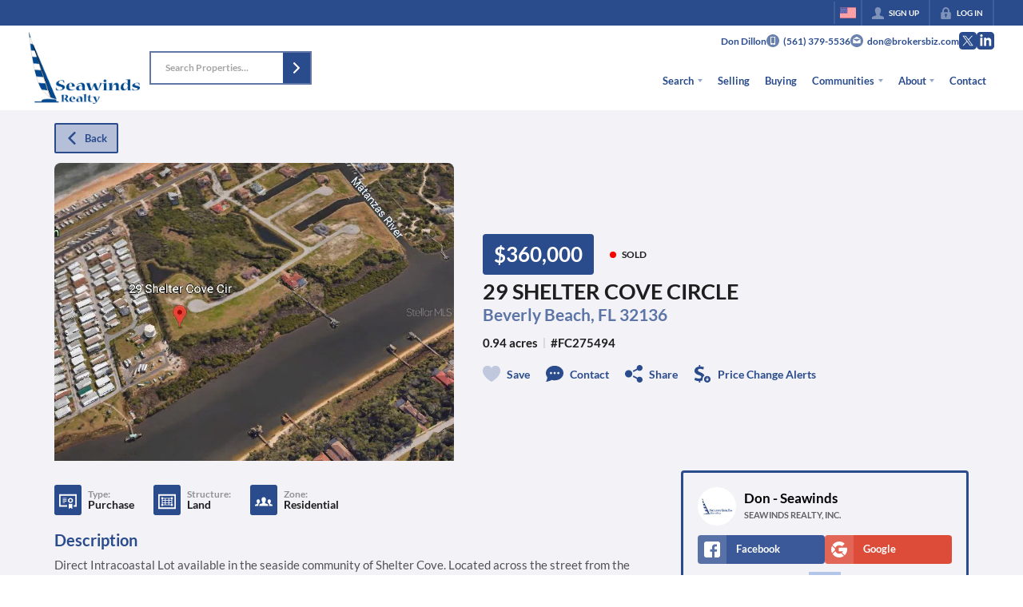

--- FILE ---
content_type: text/html; charset=utf-8
request_url: https://seawindsrealty.com/listings/29-shelter-cove-circle-beverly-beach-fl-32136
body_size: 48933
content:
<!DOCTYPE html><html lang="en"><head><meta charSet="utf-8"/><meta charSet="utf-8"/><meta name="viewport" content="width=device-width, initial-scale=1"/><link rel="preload" as="image" href="https://static.quicktours.net/website_styling/20220607110929.png"/><link rel="preload" as="image" href="https://closehackcdn.com/listings_closed/7612871/62b4c5aacf003821e771217e-med.webp"/><link rel="preload" as="image" href="https://static.quicktours.net/mls/20220223042904.png"/><link rel="preload" as="image" href="https://static.quicktours.net/website_styling/20220607110931.png"/><link rel="preload" as="image" href="https://static.quicktours.net/mls/20220812061600.png"/><link rel="preload" as="image" href="https://static.quicktours.net/mls/20221031045444.png"/><link rel="preload" as="image" href="https://static.quicktours.net/mls/20220223042941.png"/><link rel="preload" as="image" href="https://static.quicktours.net/mls/20220830045517.png"/><link rel="stylesheet" href="https://closehackstatic.com/_next/static/css/5282c41b8691d6cc.css" crossorigin="anonymous" data-precedence="next"/><link rel="stylesheet" href="https://closehackstatic.com/_next/static/css/80aeaa878c9c6677.css" crossorigin="anonymous" data-precedence="next"/><link rel="stylesheet" href="https://closehackstatic.com/_next/static/css/3187bd5146dca0c0.css" crossorigin="anonymous" data-precedence="next"/><link rel="stylesheet" href="https://closehackstatic.com/_next/static/css/bd4e268fd8b616ab.css" crossorigin="anonymous" data-precedence="next"/><link rel="stylesheet" href="https://closehackstatic.com/_next/static/css/6b262ba02294e9ca.css" crossorigin="anonymous" data-precedence="next"/><link href="https://closehackstatic.com/_next/static/css/d890355621fa595b.css" rel="stylesheet" as="style" data-precedence="dynamic"/><link rel="preload" as="script" fetchPriority="low" href="https://closehackstatic.com/_next/static/chunks/webpack-977c007eeac0cb67.js" crossorigin=""/><script src="https://closehackstatic.com/_next/static/chunks/4bd1b696-bad92808725a934a.js" async="" crossorigin=""></script><script src="https://closehackstatic.com/_next/static/chunks/ed9f2dc4-1bb0b629b1f94c42.js" async="" crossorigin=""></script><script src="https://closehackstatic.com/_next/static/chunks/31255-c7b9871392057d35.js" async="" crossorigin=""></script><script src="https://closehackstatic.com/_next/static/chunks/main-app-e7e2ec394fbd8580.js" async="" crossorigin=""></script><script src="https://closehackstatic.com/_next/static/chunks/49817-5a4581c6867c9270.js" async="" crossorigin=""></script><script src="https://closehackstatic.com/_next/static/chunks/21864-495e63acbebaa09c.js" async="" crossorigin=""></script><script src="https://closehackstatic.com/_next/static/chunks/14087-5c2e5945594b6b7a.js" async="" crossorigin=""></script><script src="https://closehackstatic.com/_next/static/chunks/98354-208989b0154faa2f.js" async="" crossorigin=""></script><script src="https://closehackstatic.com/_next/static/chunks/app/%5Bdomain%5D/layout-53e2f875dda69f33.js" async="" crossorigin=""></script><script src="https://closehackstatic.com/_next/static/chunks/13b76428-8370110ed6fd8870.js" async="" crossorigin=""></script><script src="https://closehackstatic.com/_next/static/chunks/ca377847-f134893db2ca8a73.js" async="" crossorigin=""></script><script src="https://closehackstatic.com/_next/static/chunks/34673-177c5e72d23c0b20.js" async="" crossorigin=""></script><script src="https://closehackstatic.com/_next/static/chunks/39630-7b064ddd61c1c12b.js" async="" crossorigin=""></script><script src="https://closehackstatic.com/_next/static/chunks/12772-ebaf753198cc65d7.js" async="" crossorigin=""></script><script src="https://closehackstatic.com/_next/static/chunks/24136-ddf597bb42d91477.js" async="" crossorigin=""></script><script src="https://closehackstatic.com/_next/static/chunks/85606-bf1085cd6ab946f7.js" async="" crossorigin=""></script><script src="https://closehackstatic.com/_next/static/chunks/87149-f40cfe0f3c3007a2.js" async="" crossorigin=""></script><script src="https://closehackstatic.com/_next/static/chunks/30030-947990739c269177.js" async="" crossorigin=""></script><script src="https://closehackstatic.com/_next/static/chunks/12389-13344da2a9e8eb2e.js" async="" crossorigin=""></script><script src="https://closehackstatic.com/_next/static/chunks/16745-df95763304f88e7e.js" async="" crossorigin=""></script><script src="https://closehackstatic.com/_next/static/chunks/55325-287b1989b5529c3c.js" async="" crossorigin=""></script><script src="https://closehackstatic.com/_next/static/chunks/6659-d1fb0e94de0a45c4.js" async="" crossorigin=""></script><script src="https://closehackstatic.com/_next/static/chunks/19962-79398676c99768c6.js" async="" crossorigin=""></script><script src="https://closehackstatic.com/_next/static/chunks/79472-d0c97c1f4322a112.js" async="" crossorigin=""></script><script src="https://closehackstatic.com/_next/static/chunks/39422-82140ca8b5646832.js" async="" crossorigin=""></script><script src="https://closehackstatic.com/_next/static/chunks/81897-803d180bfc24d40d.js" async="" crossorigin=""></script><script src="https://closehackstatic.com/_next/static/chunks/17330-724495d611e81094.js" async="" crossorigin=""></script><script src="https://closehackstatic.com/_next/static/chunks/98738-863967c2d9b93cef.js" async="" crossorigin=""></script><script src="https://closehackstatic.com/_next/static/chunks/17808-603e0e4e3d1e4b0c.js" async="" crossorigin=""></script><script src="https://closehackstatic.com/_next/static/chunks/68076-f5f31d30e329ac59.js" async="" crossorigin=""></script><script src="https://closehackstatic.com/_next/static/chunks/74899-fb4a7b00aa981b90.js" async="" crossorigin=""></script><script src="https://closehackstatic.com/_next/static/chunks/57294-1915a886310ebb89.js" async="" crossorigin=""></script><script src="https://closehackstatic.com/_next/static/chunks/45617-4e0e74750bcee0c6.js" async="" crossorigin=""></script><script src="https://closehackstatic.com/_next/static/chunks/39697-9f81c942f233b11f.js" async="" crossorigin=""></script><script src="https://closehackstatic.com/_next/static/chunks/35379-32cc48e24de0ad30.js" async="" crossorigin=""></script><script src="https://closehackstatic.com/_next/static/chunks/app/%5Bdomain%5D/listings/%5B%5B...path%5D%5D/page-63accadaa28bab11.js" async="" crossorigin=""></script><script src="https://closehackstatic.com/_next/static/chunks/app/%5Bdomain%5D/error-21fa298c35123901.js" async="" crossorigin=""></script><link rel="preload" href="https://closehackstatic.com/_next/static/chunks/4e6af11a-a1a9ce7f118d700f.js" as="script" fetchPriority="low"/><link rel="preload" href="https://closehackstatic.com/_next/static/chunks/71673-913c369f9d1f8de8.js" as="script" fetchPriority="low"/><link rel="preload" href="https://closehackstatic.com/_next/static/chunks/92570-36c4b88cd1cadfdd.js" as="script" fetchPriority="low"/><link rel="preload" href="https://closehackstatic.com/_next/static/chunks/40644-6f2f6d9fcc40095f.js" as="script" fetchPriority="low"/><link rel="preload" href="https://closehackstatic.com/_next/static/chunks/74251.b98edd325ea84693.js" as="script" fetchPriority="low"/><link rel="preload" href="https://closehackstatic.com/_next/static/chunks/13479.f9f594d7525d5bdc.js" as="script" fetchPriority="low"/><link rel="preload" href="https://closehackstatic.com/_next/static/chunks/84740.2f7bd6375a94fee4.js" as="script" fetchPriority="low"/><link rel="preload" href="https://closehackstatic.com/_next/static/chunks/24304.92749da4c2843a0b.js" as="script" fetchPriority="low"/><link rel="preload" href="https://closehackstatic.com/_next/static/chunks/48876.95c74c679e24592a.js" as="script" fetchPriority="low"/><link rel="preload" href="https://closehackstatic.com/_next/static/chunks/14493.72038439ad54e601.js" as="script" fetchPriority="low"/><link rel="preconnect" href="https://closehackstatic.com"/><link rel="preconnect" href="https://closehackcdn.com"/><link rel="preconnect" href="https://static.quicktours.net"/><link rel="preconnect" href="https://quicktours-static.s3.us-west-1.amazonaws.com"/><link rel="shortcut icon" href="https://static.quicktours.net/website_styling/20220610062245.jpg"/><title>29 SHELTER COVE CIRCLE Beverly Beach, FL 32136</title><meta name="description" content="Don - Seawinds has 1 photo of this  bed,  bath,  sqft property that was listed on 11-11-2024 for $360000, and is located at 29 SHELTER COVE CIRCLE Beverly Beach, FL 32136."/><meta name="robots" content="index, follow"/><meta name="googlebot" content="index, follow, max-video-preview:-1, max-image-preview:large, max-snippet:-1"/><meta property="og:title" content="29 SHELTER COVE CIRCLE Beverly Beach, FL 32136"/><meta property="og:description" content="Don - Seawinds has 1 photo of this  bed,  bath,  sqft property that was listed on 11-11-2024 for $360000, and is located at 29 SHELTER COVE CIRCLE Beverly Beach, FL 32136."/><meta property="og:image" content="https://closehackcdn.com/listings_closed/7612871/62b4c5aacf003821e771217e-med.webp"/><meta name="twitter:card" content="summary_large_image"/><meta name="twitter:title" content="29 SHELTER COVE CIRCLE Beverly Beach, FL 32136"/><meta name="twitter:description" content="Don - Seawinds has 1 photo of this  bed,  bath,  sqft property that was listed on 11-11-2024 for $360000, and is located at 29 SHELTER COVE CIRCLE Beverly Beach, FL 32136."/><meta name="twitter:image" content="https://closehackcdn.com/listings_closed/7612871/62b4c5aacf003821e771217e-med.webp"/><script src="https://closehackstatic.com/_next/static/chunks/polyfills-42372ed130431b0a.js" crossorigin="anonymous" noModule=""></script><style data-styled="" data-styled-version="6.1.19">.jQiGSb{max-width:2000px;margin:0 auto;width:100%;position:relative;}/*!sc*/
.jQiGSb .global_contain_background{background-size:cover;position:absolute;top:0;left:0;right:0;bottom:0;}/*!sc*/
.jQiGSb >.global_contain_inner{position:relative;z-index:2;display:flex;}/*!sc*/
.jQiGSb >.global_contain_inner >.global_contain_inner_center{flex:1;}/*!sc*/
.jQiGSb >.global_contain_inner >.global_contain_inner_center>.global_contain_inner_main{max-width:100%;padding-left:calc(36px * 0.50);padding-right:calc(36px * 0.50);margin:0 auto;position:relative;display:flex;align-items:center;padding-top:calc(0px * 0.50);padding-bottom:calc(0px * 0.50);}/*!sc*/
@media screen and (min-width: 600px){.jQiGSb >.global_contain_inner >.global_contain_inner_center>.global_contain_inner_main{padding-left:36px;padding-right:36px;}}/*!sc*/
@media screen and (min-width:616px){.jQiGSb >.global_contain_inner >.global_contain_inner_center>.global_contain_inner_main{width:100%;min-width:472px;}}/*!sc*/
@media screen and (min-width: 600px){.jQiGSb >.global_contain_inner >.global_contain_inner_center>.global_contain_inner_main{padding-top:0px;padding-bottom:0px;}}/*!sc*/
.jQiGSb >.global_contain_inner >.global_contain_inner_center>.global_contain_inner_main >.global_contain_inner_main_children{width:100%;flex:1;position:relative;text-align:left;}/*!sc*/
@media screen and (min-width: 1008px){.jQiGSb >.global_contain_inner >.global_contain_inner_center>.global_contain_inner_main >.global_contain_inner_main_children{display:flex;flex-direction:row;}}/*!sc*/
.jQiGSb >.global_contain_inner .global_contain_inner_right,.jQiGSb >.global_contain_inner .global_contain_inner_left{display:flex;flex-direction:column;justify-content:center;}/*!sc*/
.jQiGSb >.global_contain_inner .global_contain_inner_left,.jQiGSb >.global_contain_inner .global_contain_inner_center,.jQiGSb >.global_contain_inner .global_contain_inner_right{min-width:0;}/*!sc*/
.eLjCxX{max-width:2000px;margin:0 auto;width:100%;position:relative;}/*!sc*/
.eLjCxX .global_contain_background{background-size:cover;position:absolute;top:0;left:0;right:0;bottom:0;}/*!sc*/
.eLjCxX >.global_contain_inner{position:relative;z-index:2;display:flex;}/*!sc*/
.eLjCxX >.global_contain_inner >.global_contain_inner_center{flex:1;}/*!sc*/
.eLjCxX >.global_contain_inner >.global_contain_inner_center>.global_contain_inner_main{max-width:100%;padding-left:calc(36px * 0.50);padding-right:calc(36px * 0.50);margin:0 auto;position:relative;display:flex;align-items:center;padding-top:calc(0 * 0.50);padding-bottom:calc(0 * 0.50);}/*!sc*/
@media screen and (min-width: 600px){.eLjCxX >.global_contain_inner >.global_contain_inner_center>.global_contain_inner_main{padding-left:36px;padding-right:36px;}}/*!sc*/
@media screen and (min-width:616px){.eLjCxX >.global_contain_inner >.global_contain_inner_center>.global_contain_inner_main{width:100%;min-width:472px;}}/*!sc*/
@media screen and (min-width: 600px){.eLjCxX >.global_contain_inner >.global_contain_inner_center>.global_contain_inner_main{padding-top:0;padding-bottom:0;}}/*!sc*/
.eLjCxX >.global_contain_inner >.global_contain_inner_center>.global_contain_inner_main >.global_contain_inner_main_children{width:100%;flex:1;position:relative;text-align:left;}/*!sc*/
.eLjCxX >.global_contain_inner .global_contain_inner_right,.eLjCxX >.global_contain_inner .global_contain_inner_left{display:flex;flex-direction:column;justify-content:center;}/*!sc*/
.eLjCxX >.global_contain_inner .global_contain_inner_left,.eLjCxX >.global_contain_inner .global_contain_inner_center,.eLjCxX >.global_contain_inner .global_contain_inner_right{min-width:0;}/*!sc*/
.leESfn{max-width:1500px;margin:0 auto;width:100%;position:relative;}/*!sc*/
.leESfn .global_contain_background{background-size:cover;position:absolute;top:0;left:0;right:0;bottom:0;}/*!sc*/
.leESfn >.global_contain_inner{position:relative;z-index:2;display:flex;}/*!sc*/
.leESfn >.global_contain_inner >.global_contain_inner_center{flex:1;}/*!sc*/
.leESfn >.global_contain_inner >.global_contain_inner_center>.global_contain_inner_main{max-width:100%;padding-left:calc(36px * 0.50);padding-right:calc(36px * 0.50);margin:0 auto;position:relative;display:flex;align-items:center;padding-top:calc(16px * 0.50);padding-bottom:calc(16px * 0.50);}/*!sc*/
@media screen and (min-width: 600px){.leESfn >.global_contain_inner >.global_contain_inner_center>.global_contain_inner_main{padding-left:36px;padding-right:36px;}}/*!sc*/
@media screen and (min-width:1052px){.leESfn >.global_contain_inner >.global_contain_inner_center>.global_contain_inner_main{width:95%;min-width:908px;}}/*!sc*/
@media screen and (min-width: 600px){.leESfn >.global_contain_inner >.global_contain_inner_center>.global_contain_inner_main{padding-top:16px;padding-bottom:16px;}}/*!sc*/
.leESfn >.global_contain_inner >.global_contain_inner_center>.global_contain_inner_main >.global_contain_inner_main_children{width:100%;flex:1;position:relative;text-align:left;}/*!sc*/
.leESfn >.global_contain_inner .global_contain_inner_right,.leESfn >.global_contain_inner .global_contain_inner_left{display:flex;flex-direction:column;justify-content:center;}/*!sc*/
.leESfn >.global_contain_inner .global_contain_inner_left,.leESfn >.global_contain_inner .global_contain_inner_center,.leESfn >.global_contain_inner .global_contain_inner_right{min-width:0;}/*!sc*/
.ePvEtW{max-width:1160px;margin:0 auto;width:100%;position:relative;}/*!sc*/
.ePvEtW .global_contain_background{background-size:cover;position:absolute;top:0;left:0;right:0;bottom:0;}/*!sc*/
.ePvEtW >.global_contain_inner{position:relative;z-index:2;display:flex;}/*!sc*/
.ePvEtW >.global_contain_inner >.global_contain_inner_center{flex:1;}/*!sc*/
.ePvEtW >.global_contain_inner >.global_contain_inner_center>.global_contain_inner_main{max-width:100%;padding-left:calc(32px * 0.50);padding-right:calc(32px * 0.50);margin-right:auto;position:relative;display:flex;align-items:flex-start;padding-top:calc(48px * 0.50);padding-bottom:calc(48px * 0.50);}/*!sc*/
@media screen and (min-width: 600px){.ePvEtW >.global_contain_inner >.global_contain_inner_center>.global_contain_inner_main{padding-left:32px;padding-right:32px;}}/*!sc*/
@media screen and (min-width:608px){.ePvEtW >.global_contain_inner >.global_contain_inner_center>.global_contain_inner_main{width:100%;min-width:480px;}}/*!sc*/
@media screen and (min-width: 600px){.ePvEtW >.global_contain_inner >.global_contain_inner_center>.global_contain_inner_main{padding-top:48px;padding-bottom:48px;}}/*!sc*/
.ePvEtW >.global_contain_inner >.global_contain_inner_center>.global_contain_inner_main >.global_contain_inner_main_children{width:100%;flex:1;position:relative;text-align:left;}/*!sc*/
.ePvEtW >.global_contain_inner .global_contain_inner_right,.ePvEtW >.global_contain_inner .global_contain_inner_left{display:flex;flex-direction:column;justify-content:center;}/*!sc*/
.ePvEtW >.global_contain_inner .global_contain_inner_left,.ePvEtW >.global_contain_inner .global_contain_inner_center,.ePvEtW >.global_contain_inner .global_contain_inner_right{min-width:0;}/*!sc*/
.gaIjcn{max-width:1860px;margin:0 auto;width:100%;position:relative;}/*!sc*/
.gaIjcn .global_contain_background{background-size:cover;position:absolute;top:0;left:0;right:0;bottom:0;}/*!sc*/
.gaIjcn >.global_contain_inner{position:relative;z-index:2;display:flex;}/*!sc*/
.gaIjcn >.global_contain_inner >.global_contain_inner_center{flex:1;}/*!sc*/
.gaIjcn >.global_contain_inner >.global_contain_inner_center>.global_contain_inner_main{max-width:100%;padding-left:calc(32px * 0.50);padding-right:calc(32px * 0.50);margin-right:auto;position:relative;display:flex;align-items:flex-start;padding-top:calc(48px * 0.50);padding-bottom:calc(48px * 0.50);}/*!sc*/
@media screen and (min-width: 600px){.gaIjcn >.global_contain_inner >.global_contain_inner_center>.global_contain_inner_main{padding-left:32px;padding-right:32px;}}/*!sc*/
@media screen and (min-width:608px){.gaIjcn >.global_contain_inner >.global_contain_inner_center>.global_contain_inner_main{width:100%;min-width:480px;}}/*!sc*/
@media screen and (min-width: 600px){.gaIjcn >.global_contain_inner >.global_contain_inner_center>.global_contain_inner_main{padding-top:48px;padding-bottom:48px;}}/*!sc*/
.gaIjcn >.global_contain_inner >.global_contain_inner_center>.global_contain_inner_main >.global_contain_inner_main_children{width:100%;flex:1;position:relative;text-align:left;}/*!sc*/
.gaIjcn >.global_contain_inner .global_contain_inner_right,.gaIjcn >.global_contain_inner .global_contain_inner_left{display:flex;flex-direction:column;justify-content:center;}/*!sc*/
.gaIjcn >.global_contain_inner .global_contain_inner_left,.gaIjcn >.global_contain_inner .global_contain_inner_center,.gaIjcn >.global_contain_inner .global_contain_inner_right{min-width:0;}/*!sc*/
data-styled.g1[id="sc-50cfc82-0"]{content:"jQiGSb,eLjCxX,leESfn,ePvEtW,gaIjcn,"}/*!sc*/
.cYXoBn{display:inline-block;width:18px;height:18px;background-color:currentColor;mask:url(https://closehackstatic.com/icons/person.svg) no-repeat center/contain;-webkit-mask:url(https://closehackstatic.com/icons/person.svg) no-repeat center/contain;flex-shrink:0;vertical-align:middle;cursor:pointer;}/*!sc*/
.brlNdD{display:inline-block;width:18px;height:18px;background-color:currentColor;mask:url(https://closehackstatic.com/icons/padlock.svg) no-repeat center/contain;-webkit-mask:url(https://closehackstatic.com/icons/padlock.svg) no-repeat center/contain;flex-shrink:0;vertical-align:middle;cursor:pointer;}/*!sc*/
.LSZrf{display:inline-block;width:18px;height:18px;background-color:currentColor;mask:url(https://closehackstatic.com/icons/next.svg) no-repeat center/contain;-webkit-mask:url(https://closehackstatic.com/icons/next.svg) no-repeat center/contain;flex-shrink:0;vertical-align:middle;cursor:pointer;}/*!sc*/
.cLWhJD{display:inline-block;width:18px;height:18px;background-color:currentColor;mask:url(https://closehackstatic.com/icons/phone_circle.svg) no-repeat center/contain;-webkit-mask:url(https://closehackstatic.com/icons/phone_circle.svg) no-repeat center/contain;flex-shrink:0;vertical-align:middle;cursor:pointer;}/*!sc*/
.dMBbUb{display:inline-block;width:18px;height:18px;background-color:currentColor;mask:url(https://closehackstatic.com/icons/email_circle.svg) no-repeat center/contain;-webkit-mask:url(https://closehackstatic.com/icons/email_circle.svg) no-repeat center/contain;flex-shrink:0;vertical-align:middle;cursor:pointer;}/*!sc*/
.iUrMDL{display:inline-block;width:18px;height:18px;background-color:currentColor;mask:url(https://closehackstatic.com/icons/social_twitter.svg) no-repeat center/contain;-webkit-mask:url(https://closehackstatic.com/icons/social_twitter.svg) no-repeat center/contain;flex-shrink:0;vertical-align:middle;cursor:pointer;}/*!sc*/
.dMxuLL{display:inline-block;width:18px;height:18px;background-color:currentColor;mask:url(https://closehackstatic.com/icons/social_linkedin.svg) no-repeat center/contain;-webkit-mask:url(https://closehackstatic.com/icons/social_linkedin.svg) no-repeat center/contain;flex-shrink:0;vertical-align:middle;cursor:pointer;}/*!sc*/
.cHXwuz{display:inline-block;width:18px;height:18px;background-color:currentColor;mask:url(https://closehackstatic.com/icons/chat_circle.svg) no-repeat center/contain;-webkit-mask:url(https://closehackstatic.com/icons/chat_circle.svg) no-repeat center/contain;flex-shrink:0;vertical-align:middle;cursor:pointer;}/*!sc*/
.eriwWj{display:inline-block;width:18px;height:18px;background-color:currentColor;mask:url(https://closehackstatic.com/icons/back.svg) no-repeat center/contain;-webkit-mask:url(https://closehackstatic.com/icons/back.svg) no-repeat center/contain;flex-shrink:0;vertical-align:middle;cursor:pointer;}/*!sc*/
.dQdOnf{display:inline-block;width:22;height:22;background-color:currentColor;mask:url(https://closehackstatic.com/icons/heart.svg) no-repeat center/contain;-webkit-mask:url(https://closehackstatic.com/icons/heart.svg) no-repeat center/contain;flex-shrink:0;vertical-align:middle;cursor:pointer;}/*!sc*/
.cVgLVn{display:inline-block;width:18px;height:18px;background-color:currentColor;mask:url(https://closehackstatic.com/icons/chat.svg) no-repeat center/contain;-webkit-mask:url(https://closehackstatic.com/icons/chat.svg) no-repeat center/contain;flex-shrink:0;vertical-align:middle;cursor:pointer;}/*!sc*/
.bSBhPf{display:inline-block;width:18px;height:18px;background-color:currentColor;mask:url(https://closehackstatic.com/icons/share.svg) no-repeat center/contain;-webkit-mask:url(https://closehackstatic.com/icons/share.svg) no-repeat center/contain;flex-shrink:0;vertical-align:middle;cursor:pointer;}/*!sc*/
.WBGkb{display:inline-block;width:18px;height:18px;background-color:currentColor;mask:url(https://closehackstatic.com/icons/dollar_reduce.svg) no-repeat center/contain;-webkit-mask:url(https://closehackstatic.com/icons/dollar_reduce.svg) no-repeat center/contain;flex-shrink:0;vertical-align:middle;cursor:pointer;}/*!sc*/
.cFQFSP{display:inline-block;width:18px;height:18px;background-color:currentColor;mask:url(https://closehackstatic.com/icons/certificate.svg) no-repeat center/contain;-webkit-mask:url(https://closehackstatic.com/icons/certificate.svg) no-repeat center/contain;flex-shrink:0;vertical-align:middle;cursor:pointer;}/*!sc*/
.efFbJD{display:inline-block;width:18px;height:18px;background-color:currentColor;mask:url(https://closehackstatic.com/icons/window_crop.svg) no-repeat center/contain;-webkit-mask:url(https://closehackstatic.com/icons/window_crop.svg) no-repeat center/contain;flex-shrink:0;vertical-align:middle;cursor:pointer;}/*!sc*/
.gYRcEX{display:inline-block;width:18px;height:18px;background-color:currentColor;mask:url(https://closehackstatic.com/icons/people.svg) no-repeat center/contain;-webkit-mask:url(https://closehackstatic.com/icons/people.svg) no-repeat center/contain;flex-shrink:0;vertical-align:middle;cursor:pointer;}/*!sc*/
.chtYCk{display:inline-block;width:20px;height:20px;background-color:white;mask:url(https://closehackstatic.com/icons/social_facebook_simple.svg) no-repeat center/contain;-webkit-mask:url(https://closehackstatic.com/icons/social_facebook_simple.svg) no-repeat center/contain;flex-shrink:0;vertical-align:middle;cursor:pointer;}/*!sc*/
.iEDrDM{display:inline-block;width:20px;height:20px;background-color:white;mask:url(https://closehackstatic.com/icons/social_google_simple.svg) no-repeat center/contain;-webkit-mask:url(https://closehackstatic.com/icons/social_google_simple.svg) no-repeat center/contain;flex-shrink:0;vertical-align:middle;cursor:pointer;}/*!sc*/
.bVQzPf{display:inline-block;width:18px;height:18px;background-color:currentColor;mask:url(https://closehackstatic.com/icons/check.svg) no-repeat center/contain;-webkit-mask:url(https://closehackstatic.com/icons/check.svg) no-repeat center/contain;flex-shrink:0;vertical-align:middle;cursor:pointer;}/*!sc*/
.gxxOez{display:inline-block;width:18px;height:18px;background-color:currentColor;mask:url(https://closehackstatic.com/icons/chat_double.svg) no-repeat center/contain;-webkit-mask:url(https://closehackstatic.com/icons/chat_double.svg) no-repeat center/contain;flex-shrink:0;vertical-align:middle;cursor:pointer;}/*!sc*/
.fnbomz{display:inline-block;width:18px;height:18px;background-color:currentColor;mask:url(https://closehackstatic.com/icons/clipboard.svg) no-repeat center/contain;-webkit-mask:url(https://closehackstatic.com/icons/clipboard.svg) no-repeat center/contain;flex-shrink:0;vertical-align:middle;cursor:pointer;}/*!sc*/
.kGoJoH{display:inline-block;width:18px;height:18px;background-color:currentColor;mask:url(https://closehackstatic.com/icons/map_pin.svg) no-repeat center/contain;-webkit-mask:url(https://closehackstatic.com/icons/map_pin.svg) no-repeat center/contain;flex-shrink:0;vertical-align:middle;cursor:pointer;}/*!sc*/
.cNyEdn{display:inline-block;width:18px;height:18px;background-color:currentColor;mask:url(https://closehackstatic.com/icons/arrow_right_circled.svg) no-repeat center/contain;-webkit-mask:url(https://closehackstatic.com/icons/arrow_right_circled.svg) no-repeat center/contain;flex-shrink:0;vertical-align:middle;cursor:pointer;}/*!sc*/
.bPjEJT{display:inline-block;width:18px;height:18px;background-color:currentColor;mask:url(https://closehackstatic.com/icons/equal_housing.svg) no-repeat center/contain;-webkit-mask:url(https://closehackstatic.com/icons/equal_housing.svg) no-repeat center/contain;flex-shrink:0;vertical-align:middle;cursor:pointer;}/*!sc*/
data-styled.g2[id="sc-c57b4432-0"]{content:"cYXoBn,brlNdD,LSZrf,cLWhJD,dMBbUb,iUrMDL,dMxuLL,cHXwuz,eriwWj,dQdOnf,cVgLVn,bSBhPf,WBGkb,cFQFSP,efFbJD,gYRcEX,chtYCk,iEDrDM,bVQzPf,gxxOez,fnbomz,kGoJoH,cNyEdn,bPjEJT,"}/*!sc*/
.hHYGOc{display:block;}/*!sc*/
.hHYGOc svg{display:block;width:20px;height:20px;}/*!sc*/
.hHYGOc .material-icons{font-size:20px;font-weight:initial;}/*!sc*/
data-styled.g3[id="sc-2873e741-0"]{content:"hHYGOc,"}/*!sc*/
.bpbHVe{display:flex;align-items:center;}/*!sc*/
.bpbHVe .indicator_simple_dot{position:relative;margin-right:5px;width:12px;height:12px;}/*!sc*/
.bpbHVe .indicator_simple_dot .pulse{width:8px;height:8px;border:4px solid #FF0000;border-radius:50%;z-index:10;position:absolute;margin:2px;}/*!sc*/
.bpbHVe .indicator_simple_dot .dot{border:10px solid #FF0000;background:transparent;border-radius:50%;height:21px;width:21px;animation:gnyNoV 3s ease-out;animation-iteration-count:infinite;position:absolute;top:50%;left:50%;margin-left:-10.5px;margin-top:-10.5px;z-index:1;opacity:0;}/*!sc*/
.bpbHVe span{display:block;font-size:16px;font-weight:600;-webkit-font-smoothing:antialiased;}/*!sc*/
data-styled.g12[id="sc-e514a7a8-0"]{content:"bpbHVe,"}/*!sc*/
.ewRIYd{position:relative;color:#fff;}/*!sc*/
.ewRIYd .swift_button_content{display:flex;align-items:center;justify-content:center;padding:10px 18px;}/*!sc*/
.ewRIYd .swift_button_number{padding:8px 10px;background-color:rgba(0,0,0,0.1);color:white;font-weight:bold;display:flex;flex:1;align-items:center;justify-content:center;height:100%;border-top-right-radius:2px;border-bottom-right-radius:2px;}/*!sc*/
.ewRIYd a{font-weight:600;line-height:16px;border-radius:2px;border:2px solid black;outline:none;-webkit-font-smoothing:antialiased;cursor:pointer;display:flex;justify-content:center;line-height:16px;}/*!sc*/
.ewRIYd a i[data-mask-icon]{display:block;width:18px;height:18px;margin-top:1px;margin-bottom:1px;}/*!sc*/
.ewRIYd a span:not(.loader){font-size:14px;line-height:20px;font-weight:800;white-space:nowrap;display:block;-webkit-font-smoothing:antialiased;}/*!sc*/
.ewRIYd a i~span:not(.loader){margin-left:8px;}/*!sc*/
.ewRIYd a svg~span:not(.loader){margin-left:8px;}/*!sc*/
.ewRIYd a .swift_button_icon~span:not(.loader){margin-left:8px;}/*!sc*/
.ewRIYd a span:not(.loader) ~i,.ewRIYd a span:not(.loader) .swift_button_icon{margin-left:8px;}/*!sc*/
.ewRIYd a .swift_button_content{padding:8px 12px;}/*!sc*/
.ewRIYd a .swift_button_number{padding:8px 8px;}/*!sc*/
.ewRIYd a span:not(.loader){font-size:13px;line-height:18px;}/*!sc*/
.ewRIYd a i[data-mask-icon]{width:16px;height:16px;}/*!sc*/
.ewRIYd a{background:#2a4b8c;border-color:#2a4b8c;}/*!sc*/
.ewRIYd a i[data-mask-icon]{background-color:#fff;}/*!sc*/
@media (hover: hover){.ewRIYd a:hover{background:#244078;}}/*!sc*/
.ewRIYd.disabled{cursor:not-allowed!important;}/*!sc*/
.ewRIYd.disabled a{background:#bbb;color:#444;border-top-left-radius:0;border-top-right-radius:0;pointer-events:none;cursor:not-allowed!important;border-color:#bbb;}/*!sc*/
.ewRIYd.disabled a i[data-mask-icon]{opacity:0.25;background-color:#444;}/*!sc*/
.ewRIYd .loader{position:absolute;top:0px;left:0px;right:0px;width:100%;overflow:hidden;height:4px;}/*!sc*/
.iVloyW{position:relative;color:#2a4b8c;}/*!sc*/
.iVloyW .swift_button_content{display:flex;align-items:center;justify-content:center;padding:10px 18px;}/*!sc*/
.iVloyW .swift_button_number{padding:8px 10px;background-color:rgba(0,0,0,0.1);color:white;font-weight:bold;display:flex;flex:1;align-items:center;justify-content:center;height:100%;border-top-right-radius:2px;border-bottom-right-radius:2px;}/*!sc*/
.iVloyW a{font-weight:600;line-height:16px;border-radius:2px;border:2px solid black;outline:none;-webkit-font-smoothing:antialiased;cursor:pointer;display:flex;justify-content:center;line-height:16px;}/*!sc*/
.iVloyW a i[data-mask-icon]{display:block;width:18px;height:18px;margin-top:1px;margin-bottom:1px;}/*!sc*/
.iVloyW a span:not(.loader){font-size:14px;line-height:20px;font-weight:800;white-space:nowrap;display:block;-webkit-font-smoothing:antialiased;}/*!sc*/
.iVloyW a i~span:not(.loader){margin-left:8px;}/*!sc*/
.iVloyW a svg~span:not(.loader){margin-left:8px;}/*!sc*/
.iVloyW a .swift_button_icon~span:not(.loader){margin-left:8px;}/*!sc*/
.iVloyW a span:not(.loader) ~i,.iVloyW a span:not(.loader) .swift_button_icon{margin-left:8px;}/*!sc*/
.iVloyW a .swift_button_content{padding:8px 12px;}/*!sc*/
.iVloyW a .swift_button_number{padding:8px 8px;}/*!sc*/
.iVloyW a span:not(.loader){font-size:13px;line-height:18px;}/*!sc*/
.iVloyW a i[data-mask-icon]{width:16px;height:16px;}/*!sc*/
.iVloyW a{background:rgba(42,75,140,0.3);border-color:#2a4b8c;}/*!sc*/
.iVloyW a i[data-mask-icon]{background-color:#2a4b8c;}/*!sc*/
@media (hover: hover){.iVloyW:hover{color:#fff;}.iVloyW:hover a{background:rgba(42,75,140,0.85);}.iVloyW:hover a i[data-mask-icon]{background-color:#fff;}}/*!sc*/
.iVloyW.disabled{cursor:not-allowed!important;}/*!sc*/
.iVloyW.disabled a{background:#bbb;color:#444;border-top-left-radius:0;border-top-right-radius:0;pointer-events:none;cursor:not-allowed!important;border-color:#bbb;}/*!sc*/
.iVloyW.disabled a i[data-mask-icon]{opacity:0.25;background-color:#444;}/*!sc*/
.iVloyW .loader{position:absolute;top:0px;left:0px;right:0px;width:100%;overflow:hidden;height:4px;}/*!sc*/
.gDyyzU{position:relative;color:#fff;width:100%;text-align:center;justify-content:center;}/*!sc*/
.gDyyzU .swift_button_content{display:flex;align-items:center;justify-content:center;padding:10px 18px;}/*!sc*/
.gDyyzU .swift_button_number{padding:8px 10px;background-color:rgba(0,0,0,0.1);color:white;font-weight:bold;display:flex;flex:1;align-items:center;justify-content:center;height:100%;border-top-right-radius:2px;border-bottom-right-radius:2px;}/*!sc*/
.gDyyzU a{font-weight:600;line-height:16px;border-radius:2px;border:2px solid black;outline:none;-webkit-font-smoothing:antialiased;cursor:pointer;display:flex;justify-content:center;line-height:16px;}/*!sc*/
.gDyyzU a i[data-mask-icon]{display:block;width:18px;height:18px;margin-top:1px;margin-bottom:1px;}/*!sc*/
.gDyyzU a span:not(.loader){font-size:14px;line-height:20px;font-weight:800;white-space:nowrap;display:block;-webkit-font-smoothing:antialiased;}/*!sc*/
.gDyyzU a i~span:not(.loader){margin-left:8px;}/*!sc*/
.gDyyzU a svg~span:not(.loader){margin-left:8px;}/*!sc*/
.gDyyzU a .swift_button_icon~span:not(.loader){margin-left:8px;}/*!sc*/
.gDyyzU a span:not(.loader) ~i,.gDyyzU a span:not(.loader) .swift_button_icon{margin-left:8px;}/*!sc*/
.gDyyzU a .swift_button_content{padding:8px 12px;}/*!sc*/
.gDyyzU a .swift_button_number{padding:8px 8px;}/*!sc*/
.gDyyzU a span:not(.loader){font-size:13px;line-height:18px;}/*!sc*/
.gDyyzU a i[data-mask-icon]{width:16px;height:16px;}/*!sc*/
.gDyyzU a{background:#2a4b8c;border-color:#2a4b8c;}/*!sc*/
.gDyyzU a i[data-mask-icon]{background-color:#fff;}/*!sc*/
@media (hover: hover){.gDyyzU a:hover{background:#244078;}}/*!sc*/
.gDyyzU.disabled{cursor:not-allowed!important;}/*!sc*/
.gDyyzU.disabled a{background:#bbb;color:#444;border-top-left-radius:0;border-top-right-radius:0;pointer-events:none;cursor:not-allowed!important;border-color:#bbb;}/*!sc*/
.gDyyzU.disabled a i[data-mask-icon]{opacity:0.25;background-color:#444;}/*!sc*/
.gDyyzU .loader{position:absolute;top:0px;left:0px;right:0px;width:100%;overflow:hidden;height:4px;}/*!sc*/
.gDyyzU a{justify-content:center;}/*!sc*/
data-styled.g13[id="sc-fdd96282-0"]{content:"ewRIYd,iVloyW,gDyyzU,"}/*!sc*/
.cxftkc .swift-social-button{width:100%;display:flex;align-items:center;justify-content:center;font-size:14px;font-weight:800;border-radius:4px;color:white;cursor:pointer;border:none;outline:none;background-color:#ccc;}/*!sc*/
.cxftkc .swift-social-button:hover{opacity:0.9;}/*!sc*/
.cxftkc .swift-social-button.facebook{background-color:#3b5998!important;}/*!sc*/
.cxftkc .swift-social-button.google{background-color:#dd4b39!important;}/*!sc*/
.cxftkc .swift-social-button .swift-social-button-icon{padding:8px;display:flex;align-items:center;justify-content:center;background-color:rgba(255,255,255,0.15);border-radius:4px 0 0 4px;}/*!sc*/
.cxftkc .swift-social-button .swift-social-button-text{padding:8px 12px;display:flex;align-items:center;justify-content:flex-start;width:100%;}/*!sc*/
.cxftkc .swift-social-button .swift-social-button-text span{font-size:13px;font-weight:800;-webkit-font-smoothing:antialiased;}/*!sc*/
data-styled.g56[id="sc-3b6403f7-0"]{content:"cxftkc,"}/*!sc*/
.hQxdSI{position:relative;display:flex;align-items:center;justify-content:flex-start;width:100%;}/*!sc*/
.hQxdSI .swift_inline_label_hidden{position:absolute;left:-10000px;top:auto;width:1px;height:1px;overflow:hidden;}/*!sc*/
.hQxdSI form{display:flex;justify-content:center;width:100%;border:2px solid rgba(42,75,140,0.7);position:relative;}/*!sc*/
.hQxdSI form input{background:rgba(255,255,255,0.85);color:#2a4b8c;font-size:12px;font-weight:700;-webkit-font-smoothing:antialiased;outline:none;color:#1e1e1e;background:#ffffff;border:none;margin:0;padding:11px 18px 12px;width:100%;max-width:100%;}/*!sc*/
.hQxdSI form input::placeholder{color:#1e1e1e;opacity:0.4;}/*!sc*/
.hQxdSI form button{display:flex;flex-direction:column;position:relative;z-index:5;}/*!sc*/
.hQxdSI form button a{padding:0;}/*!sc*/
.hQxdSI form a{flex:1;border-radius:0;}/*!sc*/
.hQxdSI .listing_search_input_results{position:absolute;top:100%;left:-2px;right:-2px;background:#ffffff;z-index:15;max-height:420px;overflow-y:auto;border:2px solid rgba(42,75,140,0.7);}/*!sc*/
.hQxdSI .listing_search_input_results::-webkit-scrollbar{width:12px;}/*!sc*/
.hQxdSI .listing_search_input_results::-webkit-scrollbar-track{background:#ffffff;}/*!sc*/
.hQxdSI .listing_search_input_results::-webkit-scrollbar-thumb{background-color:#bfbfbf;border:3px solid transparent;}/*!sc*/
.hQxdSI .listing_search_input_results .listing_search_input_results_loading{padding:12px;display:flex;justify-content:center;}/*!sc*/
.hQxdSI .listing_search_input_results li{font-size:14px;font-weight:600;padding:8px;cursor:pointer;color:#2a4b8c;}/*!sc*/
.hQxdSI .listing_search_input_results li .listing_search_input_autocomplete_result_header span{font-weight:700;-webkit-font-smoothing:antialiased;display:block;font-size:12.5px;line-height:100%;}/*!sc*/
.hQxdSI .listing_search_input_results li .listing_search_input_autocomplete_result_header small{font-weight:800;-webkit-font-smoothing:antialiased;display:block;opacity:0.5;font-size:10px;text-transform:uppercase;}/*!sc*/
.hQxdSI .listing_search_input_results li p{font-size:11px;opacity:0.6;font-weight:700;line-height:100%;margin-top:3px;}/*!sc*/
.hQxdSI .listing_search_input_results li:hover{background:#f2f2f2;}/*!sc*/
data-styled.g57[id="sc-ccb13ea7-0"]{content:"hQxdSI,"}/*!sc*/
.jcUxsJ{position:sticky;top:0;left:0;right:0;z-index:102;}/*!sc*/
.jcUxsJ span,.jcUxsJ small,.jcUxsJ h1,.jcUxsJ h2,.jcUxsJ h3,.jcUxsJ h4,.jcUxsJ h5,.jcUxsJ h6,.jcUxsJ p{line-height:1.2em;}/*!sc*/
.jcUxsJ.bord #front_nav_content:after{content:'';display:block;position:absolute;top:100%;left:0;right:0;height:2px;background:#ffffff;}/*!sc*/
.jcUxsJ .front_nav_modern_contain{-webkit-transition:background 0.35s cubic-bezier(0.4,0,0.2,1),color 0.25s ease-out,backdrop-filter 0.35s cubic-bezier(0.4,0,0.2,1),box-shadow 0.35s cubic-bezier(0.4,0,0.2,1);-moz-transition:background 0.35s cubic-bezier(0.4,0,0.2,1),color 0.25s ease-out,backdrop-filter 0.35s cubic-bezier(0.4,0,0.2,1),box-shadow 0.35s cubic-bezier(0.4,0,0.2,1);transition:background 0.35s cubic-bezier(0.4,0,0.2,1),color 0.25s ease-out,backdrop-filter 0.35s cubic-bezier(0.4,0,0.2,1),box-shadow 0.35s cubic-bezier(0.4,0,0.2,1);color:#2a4b8c;background:#ffffff;}/*!sc*/
.jcUxsJ .front_nav_modern_contain #front_nav_content{display:flex;position:relative;}/*!sc*/
.jcUxsJ .front_nav_modern_contain #front_nav_logo{display:flex;align-items:center;min-height:84px;}/*!sc*/
.jcUxsJ .front_nav_modern_contain #front_nav_logo a{color:inherit;text-decoration:none;display:block;padding:8px 0;}/*!sc*/
.jcUxsJ .front_nav_modern_contain #front_nav_logo a img{display:block;width:auto;height:auto;object-fit:contain;max-width:255px;max-height:90px;}/*!sc*/
.jcUxsJ .front_nav_modern_contain #front_nav_search{max-width:232px;padding:0px 6px;padding-left:12px;display:flex;align-items:center;justify-content:center;}/*!sc*/
.jcUxsJ .front_nav_modern_contain #front_nav_search form{background:#e6e6e6;color:#2a4b8c;}/*!sc*/
.jcUxsJ .front_nav_modern_contain #front_nav_search form button .swift_button_content{padding-left:8px;padding-right:8px;}/*!sc*/
.jcUxsJ .front_nav_modern_contain #front_nav_search form button .swift_button_content i[data-mask-icon]{width:14px;height:14px;}/*!sc*/
.jcUxsJ .front_nav_modern_contain #front_nav_main{flex:1;display:flex;flex-direction:column;align-items:flex-end;}/*!sc*/
.jcUxsJ .front_nav_modern_contain #front_nav_main nav{flex:1;display:flex;}/*!sc*/
.jcUxsJ .front_nav_modern_contain #front_nav_main nav >ul{flex:1;display:flex;flex-wrap:wrap;justify-content:flex-end;}/*!sc*/
.jcUxsJ .front_nav_modern_contain #front_nav_main nav >ul >li{display:flex;flex-direction:column;position:relative;}/*!sc*/
.jcUxsJ .front_nav_modern_contain #front_nav_main nav >ul >li >a{flex:1;display:flex;align-items:center;color:inherit;text-decoration:none;padding:0 0.75vw;padding-top:8px;padding-bottom:12px;cursor:pointer;font-size:0.7em;}/*!sc*/
.jcUxsJ .front_nav_modern_contain #front_nav_main nav >ul >li >a >._carat{border-top-color:#2a4b8c;opacity:0.5;margin-left:0.35vw;-webkit-transition:border-top-color 0.25s ease-out 0.25s,transform 0.3s ease;-moz-transition:border-top-color 0.25s ease-out 0.25s,transform 0.3s ease;transition:border-top-color 0.25s ease-out 0.25s,transform 0.3s ease;}/*!sc*/
.jcUxsJ .front_nav_modern_contain #front_nav_main nav >ul >li >a >i[data-mask-icon]{margin-right:6px;width:20px;height:20px;background-color:#2a4b8c;}/*!sc*/
.jcUxsJ .front_nav_modern_contain #front_nav_main nav >ul >li >a span{font-size:clamp(
                                                  10px,
                                                  calc(10px + (4) * ((100vw - 600px) / 800)),
                                                  14px
                                              );font-weight:700;-webkit-font-smoothing:antialiased;}/*!sc*/
.jcUxsJ .front_nav_modern_contain #front_nav_main nav >ul >li[type='button']:not(.drop)>a{cursor:initial;padding-left:0.5vw;padding-right:0.5vw;}/*!sc*/
.jcUxsJ .front_nav_modern_contain #front_nav_main nav >ul >li[type='button']:not(.drop)>a span{cursor:pointer;background:#2a4b8c;padding:6px 10px;border-radius:4px;white-space:nowrap;font-family:800;color:#fff;}/*!sc*/
.jcUxsJ .front_nav_modern_contain #front_nav_main nav >ul >li[type='button']:not(.drop)>a span:hover{background:#3056a0;}/*!sc*/
.jcUxsJ .front_nav_modern_contain #front_nav_main nav >ul >li[type='button'][color='black']:not(.drop)>a span{background:black;color:white;}/*!sc*/
.jcUxsJ .front_nav_modern_contain #front_nav_main nav >ul >li[type='button'][color='white']:not(.drop)>a span{background:white;color:black;}/*!sc*/
.jcUxsJ .front_nav_modern_contain #front_nav_main nav >ul >li[type='link']>a{cursor:pointer;}/*!sc*/
.jcUxsJ .front_nav_modern_contain #front_nav_main nav >ul >li[type='image']>a{padding:0 0.3vw;}/*!sc*/
.jcUxsJ .front_nav_modern_contain #front_nav_main nav >ul >li[type='image']>a img{width:140px;max-width:15vw;}/*!sc*/
.jcUxsJ .front_nav_modern_contain #front_nav_main nav >ul >li.drop[type='link'] >a{position:relative;overflow:hidden;}/*!sc*/
.jcUxsJ .front_nav_modern_contain #front_nav_main nav >ul >li.drop[type='link'] >a::before{content:'';position:absolute;top:0;left:0;right:0;bottom:0;background:#f2f2f2;transform:scaleY(0);transform-origin:top;transition:transform 0.14s ease;z-index:-1;}/*!sc*/
.jcUxsJ .front_nav_modern_contain #front_nav_main nav >ul >li.drop:hover[type='link'] >a{color:#000;}/*!sc*/
.jcUxsJ .front_nav_modern_contain #front_nav_main nav >ul >li.drop:hover[type='link'] >a::before{transform:scaleY(1);transition:transform 0.14s ease;}/*!sc*/
.jcUxsJ .front_nav_modern_contain #front_nav_main nav >ul >li.drop:hover[type='link'] >ul background:#f2f2f2>li >a{color:#000;}/*!sc*/
.jcUxsJ .front_nav_modern_contain #front_nav_main nav >ul >li[type='link']:hover >a{color:#2a4b8c;}/*!sc*/
.jcUxsJ .front_nav_modern_contain #front_nav_main nav >ul >li[type='link']:hover >a >i[data-mask-icon]{background-color:#2a4b8c;}/*!sc*/
.jcUxsJ .front_nav_modern_contain #front_nav_main nav >ul >li[type='link']:hover >a >._carat{border-top-color:#2a4b8c!important;opacity:1;}/*!sc*/
.jcUxsJ .front_nav_modern_contain #front_nav_main nav >ul >li[type='link']:hover >a span{display:block;}/*!sc*/
.jcUxsJ .front_nav_modern_contain #front_nav_main nav >ul >li[type='link']:hover >a span:after{content:'';display:block;position:absolute;bottom:0%;left:0;right:0;height:2px;background:#2a4b8c;}/*!sc*/
.jcUxsJ .front_nav_modern_contain #front_nav_main nav >ul >li[type='link'].active >a{color:#2a4b8c;}/*!sc*/
.jcUxsJ .front_nav_modern_contain #front_nav_main nav >ul >li[type='link'].active >a >i[data-mask-icon]{background-color:#2a4b8c;}/*!sc*/
.jcUxsJ .front_nav_modern_contain #front_nav_main nav >ul >li[type='link'].active >a >._carat{border-top-color:#2a4b8c!important;opacity:1;}/*!sc*/
.jcUxsJ .front_nav_modern_contain #front_nav_main nav >ul >li[type='link'].active >a span{display:block;}/*!sc*/
.jcUxsJ .front_nav_modern_contain #front_nav_main nav >ul >li[type='link'].active >a span:after{content:'';display:block;position:absolute;bottom:0%;left:0;right:0;height:2px;background:#2a4b8c;}/*!sc*/
.jcUxsJ .front_nav_modern_contain #front_nav_main nav >ul >li >ul{position:absolute;top:100%;right:0;color:#2a4b8c;background:#f2f2f2;z-index:5;min-width:180px;min-width:100%;text-align:right;padding:0;transform:scaleY(0);transform-origin:top;overflow:hidden;transition:transform 0.14s ease,padding 0.14s ease;pointer-events:none;}/*!sc*/
.jcUxsJ .front_nav_modern_contain #front_nav_main nav >ul >li >ul >li{opacity:0;transition:opacity 0.07s ease;border-bottom:1px solid #e6e6e6;}/*!sc*/
.jcUxsJ .front_nav_modern_contain #front_nav_main nav >ul >li >ul >li:first-child{border-top:1px solid #e6e6e6;}/*!sc*/
.jcUxsJ .front_nav_modern_contain #front_nav_main nav >ul >li >ul >li >a{color:inherit;display:block;text-decoration:none;padding:10px 16px 10px;font-size:0.68em;font-weight:600;-webkit-font-smoothing:antialiased;position:relative;transition:background 0.15s ease;}/*!sc*/
.jcUxsJ .front_nav_modern_contain #front_nav_main nav >ul >li >ul >li >a span{font-size:12px;font-weight:700;-webkit-font-smoothing:antialiased;display:block;}/*!sc*/
.jcUxsJ .front_nav_modern_contain #front_nav_main nav >ul >li >ul >li >a >strong{display:inline-block;font-size:13px;line-height:110%;background:#1e1e1f;padding:2px 5px;margin-top:4px;}/*!sc*/
.jcUxsJ .front_nav_modern_contain #front_nav_main nav >ul >li >ul >li >a >small{display:block;font-size:11px;font-weight:400;line-height:1.2em;margin-top:2px;}/*!sc*/
.jcUxsJ .front_nav_modern_contain #front_nav_main nav >ul >li >ul >li >a:after{content:'';display:block;position:absolute;left:0;top:0;bottom:0;width:4px;background:#2a4b8c;transform:scaleY(0);transform-origin:top;opacity:0;transition:transform 0.125s ease,opacity 0.125s ease;}/*!sc*/
.jcUxsJ .front_nav_modern_contain #front_nav_main nav >ul >li >ul >li >a:hover{color:inherit;background:linear-gradient( 135deg,#ededed 20%,#e8e8e8 100% );}/*!sc*/
.jcUxsJ .front_nav_modern_contain #front_nav_main nav >ul >li >ul >li >a:hover:after{transform:scaleY(1);opacity:1;}/*!sc*/
.jcUxsJ .front_nav_modern_contain #front_nav_main nav >ul >li.twocol >ul{display:grid;grid-template-columns:repeat(2,1fr);max-height:calc(100vh - 124px);overflow-y:auto;}/*!sc*/
.jcUxsJ .front_nav_modern_contain #front_nav_main nav >ul >li.twocol >ul >li{flex-basis:50%;border:none;}/*!sc*/
.jcUxsJ .front_nav_modern_contain #front_nav_main nav >ul >li.threecol >ul{display:grid;grid-template-columns:repeat(3,1fr);max-height:calc(100vh - 124px);overflow-y:auto;}/*!sc*/
.jcUxsJ .front_nav_modern_contain #front_nav_main nav >ul >li.threecol >ul >li{flex-basis:33.3333%;border:none;}/*!sc*/
.jcUxsJ .front_nav_modern_contain #front_nav_main nav >ul >li.fourcol >ul{display:grid;grid-template-columns:repeat(4,1fr);max-height:calc(100vh - 124px);overflow-y:auto;}/*!sc*/
.jcUxsJ .front_nav_modern_contain #front_nav_main nav >ul >li.fourcol >ul >li{flex-basis:25%;border:none;}/*!sc*/
.jcUxsJ .front_nav_modern_contain #front_nav_main nav >ul >li:hover{z-index:10;}/*!sc*/
.jcUxsJ .front_nav_modern_contain #front_nav_main nav >ul >li:hover >a>._carat{transform:rotate(180deg);}/*!sc*/
.jcUxsJ .front_nav_modern_contain #front_nav_main nav >ul >li:hover >ul{transform:scaleY(1);padding:8px 0;transition:transform 0.14s ease 0.14s,padding 0.14s ease 0.14s;pointer-events:auto;}/*!sc*/
.jcUxsJ .front_nav_modern_contain #front_nav_main nav >ul >li:hover >ul >li{opacity:1;transition:opacity 0.14s ease 0.28s;}/*!sc*/
.jcUxsJ .front_nav_modern_contain #front_nav_main nav >ul >li.active >a >._carat{border-top-color:#2a4b8c;opacity:1;}/*!sc*/
.jcUxsJ .front_nav_modern_contain #front_nav_main nav >ul >li.drop.drop_right>ul{right:initial;left:0;}/*!sc*/
.jcUxsJ .front_nav_modern_contain #front_nav_main #front_nav_main_contact{display:flex;padding:8px 0 3px;margin-bottom:2px;gap:6px;}/*!sc*/
.jcUxsJ .front_nav_modern_contain #front_nav_main #front_nav_main_contact .front_nav_main_contact_links{display:flex;align-items:center;margin-left:auto;margin-right:18px;}/*!sc*/
.jcUxsJ .front_nav_modern_contain #front_nav_main #front_nav_main_contact .front_nav_main_contact_links li a{padding:3px 6px;display:block;text-decoration:underline!important;}/*!sc*/
.jcUxsJ .front_nav_modern_contain #front_nav_main #front_nav_main_contact .front_nav_main_contact_links li a span{font-size:12px;display:block;line-height:15px;}/*!sc*/
.jcUxsJ .front_nav_modern_contain #front_nav_main #front_nav_main_contact #front_nav_main_contact_social{display:flex;align-items:center;flex-wrap:wrap;gap:4px;max-width:80px;justify-content:flex-end;}/*!sc*/
.jcUxsJ .front_nav_modern_contain #front_nav_main #front_nav_main_contact #front_nav_main_contact_social li a{display:flex;align-items:center;}/*!sc*/
.jcUxsJ .front_nav_modern_contain #front_nav_main #front_nav_main_contact #front_nav_main_contact_social li a i[data-mask-icon]{width:22px;height:22px;-webkit-transition:background-color 0.25s ease-out 0.25s;-moz-transition:background-color 0.25s ease-out 0.25s;transition:background-color 0.25s ease-out 0.25s;background-color:#2a4b8c;}/*!sc*/
.jcUxsJ .front_nav_modern_contain #front_nav_main #front_nav_main_contact #front_nav_main_contact_social li a span{margin-left:4px;margin-right:4px;font-size:10px;}/*!sc*/
.jcUxsJ .front_nav_modern_contain #front_nav_main #front_nav_main_contact #front_nav_main_contact_social:has(li:nth-child(4)){max-width:70px;}/*!sc*/
.jcUxsJ .front_nav_modern_contain #front_nav_main #front_nav_main_contact #front_nav_main_contact_social:has(li:nth-child(4)) li a i[data-mask-icon]{width:18px;height:18px;}/*!sc*/
.jcUxsJ .front_nav_modern_contain #front_nav_main #front_nav_main_contact .swift_language_picker_container{margin-left:4px;}/*!sc*/
.jcUxsJ .front_nav_modern_contain #front_nav_main #front_nav_main_contact #front_nav_main_contact_translate{margin-left:12px;}/*!sc*/
.jcUxsJ .front_nav_modern_contain #front_nav_main #front_nav_main_contact #front_nav_main_contact_translate i[data-mask-icon]{background-color:#2a4b8c;}/*!sc*/
.jcUxsJ .front_nav_modern_contain #front_nav_main #front_nav_main_contact .front_nav_main_contact_items{display:flex;flex-direction:row;flex-wrap:wrap;justify-content:flex-end;align-items:center;gap:0 12px;}/*!sc*/
.jcUxsJ .front_nav_modern_contain #front_nav_main #front_nav_main_contact .front_nav_main_contact_items .front_nav_main_contact_item{display:flex;flex-wrap:wrap;align-items:center;justify-content:flex-end;padding:2px 0;gap:2px 12px;}/*!sc*/
.jcUxsJ .front_nav_modern_contain #front_nav_main #front_nav_main_contact .front_nav_main_contact_items .front_nav_main_contact_item >div,.jcUxsJ .front_nav_modern_contain #front_nav_main #front_nav_main_contact .front_nav_main_contact_items .front_nav_main_contact_item >a{display:flex;align-items:center;white-space:nowrap;}/*!sc*/
.jcUxsJ .front_nav_modern_contain #front_nav_main #front_nav_main_contact .front_nav_main_contact_items .front_nav_main_contact_item >div span,.jcUxsJ .front_nav_modern_contain #front_nav_main #front_nav_main_contact .front_nav_main_contact_items .front_nav_main_contact_item >a span{margin-left:5px;font-size:clamp(
                                                  10px,
                                                  calc(10px + (2) * ((100vw - 600px) / 800)),
                                                  12px
                                              );font-weight:600;-webkit-font-smoothing:antialiased;}/*!sc*/
.jcUxsJ .front_nav_modern_contain #front_nav_main #front_nav_main_contact .front_nav_main_contact_items .front_nav_main_contact_item >div i[data-mask-icon],.jcUxsJ .front_nav_modern_contain #front_nav_main #front_nav_main_contact .front_nav_main_contact_items .front_nav_main_contact_item >a i[data-mask-icon]{width:16px;height:16px;-webkit-transition:background-color 0.25s ease-out 0.25s;-moz-transition:background-color 0.25s ease-out 0.25s;transition:background-color 0.25s ease-out 0.25s;background-color:#2a4b8c;opacity:0.7;}/*!sc*/
.jcUxsJ .front_nav_modern_contain #front_nav_main #front_nav_main_contact .front_nav_main_contact_items .front_nav_main_contact_item >div:hover i[data-mask-icon],.jcUxsJ .front_nav_modern_contain #front_nav_main #front_nav_main_contact .front_nav_main_contact_items .front_nav_main_contact_item >a:hover i[data-mask-icon]{opacity:1;}/*!sc*/
.jcUxsJ .front_nav_modern_contain #front_nav_main #front_nav_mobile_nav{display:none;flex:1;align-items:center;gap:12px;}/*!sc*/
.jcUxsJ .front_nav_modern_contain #front_nav_main #front_nav_mobile_nav .swift_language_picker_container{margin-left:auto;}/*!sc*/
.jcUxsJ .front_nav_modern_contain #front_nav_main #front_nav_mobile_nav .front_nav_mobile_trigger{display:flex;flex-direction:row;}/*!sc*/
.jcUxsJ .front_nav_modern_signup_floater{position:absolute;top:100%;right:0;display:flex;justify-content:flex-end;margin-top:8px;margin-right:12px;}/*!sc*/
@media screen and (max-width:1050px){.jcUxsJ .front_nav_modern_contain #front_nav_logo a img{max-width:185px;max-height:75px;}.jcUxsJ .front_nav_modern_contain #front_nav_search{display:none;}.jcUxsJ .front_nav_modern_contain #front_nav_main{flex:1;}.jcUxsJ .front_nav_modern_contain #front_nav_main nav >ul >li >a{padding:4px 8px 8px;}}/*!sc*/
@media screen and (max-width:860px){.jcUxsJ .front_nav_modern_contain #front_nav_logo a img{max-width:160px;max-height:67.5px;}}/*!sc*/
@media screen and (max-width:740px){.jcUxsJ .front_nav_modern_contain #front_nav_logo a img{max-width:235px;max-height:80px;}.jcUxsJ .front_nav_modern_contain #front_nav_main{justify-content:center;}.jcUxsJ .front_nav_modern_contain #front_nav_main nav,.jcUxsJ .front_nav_modern_contain #front_nav_main #front_nav_main_contact{display:none;}.jcUxsJ .front_nav_modern_contain #front_nav_main #front_nav_mobile_nav{display:flex;}}/*!sc*/
data-styled.g60[id="sc-c60a6db0-0"]{content:"jcUxsJ,"}/*!sc*/
.dVzbbd{display:flex;flex-direction:row;align-items:center;justify-content:flex-end;gap:0;height:100%;width:auto;}/*!sc*/
.dVzbbd .front_nav_mobile_trigger_phone,.dVzbbd .front_nav_mobile_trigger_email,.dVzbbd .front_nav_mobile_trigger_list{cursor:pointer;font-size:0px;width:48px;height:64px;display:flex;align-items:center;justify-content:center;position:relative;z-index:100;flex-shrink:0;}/*!sc*/
.dVzbbd .front_nav_mobile_trigger_phone,.dVzbbd .front_nav_mobile_trigger_email{width:20px;height:20px;}/*!sc*/
.dVzbbd .front_nav_mobile_trigger_phone i,.dVzbbd .front_nav_mobile_trigger_email i{width:20px;height:20px;}/*!sc*/
.dVzbbd .front_nav_mobile_trigger_phoneemail{display:flex;flex-direction:column;align-items:center;justify-content:center;gap:4px;}/*!sc*/
.dVzbbd .front_nav_mobile_trigger_list{-moz-transition:-moz-transform 0.4s;-o-transition:-o-transform 0.4s;-webkit-transition:-webkit-transform 0.4s;transition:transform 0.4s;opacity:1;transform-origin:center center;}/*!sc*/
.dVzbbd .front_nav_mobile_trigger_list span{-moz-transition:0.4s;-o-transition:0.4s;-webkit-transition:0.4s;transition:0.4s;-webkit-transition-delay:0.4s;-moz-transition-delay:0.4s;transition-delay:0.4s;background-color:#222;display:block;height:2px;left:50%;margin-left:-10px;margin-top:-1px;position:absolute;top:50%;width:20px;}/*!sc*/
.dVzbbd .front_nav_mobile_trigger_list span:first-child{-moz-transform:translate(0,6px);-ms-transform:translate(0,6px);-webkit-transform:translate(0,6px);transform:translate(0,6px);}/*!sc*/
.dVzbbd .front_nav_mobile_trigger_list span:nth-child(3){-moz-transform:translate(0,-6px);-ms-transform:translate(0,-6px);-webkit-transform:translate(0,-6px);transform:translate(0,-6px);}/*!sc*/
data-styled.g67[id="sc-163fd7e8-0"]{content:"dVzbbd,"}/*!sc*/
.btoA-DJ.swift_language_picker_container{position:relative;display:flex;align-items:center;}/*!sc*/
data-styled.g68[id="sc-5459676f-0"]{content:"btoA-DJ,"}/*!sc*/
.fRyTNw.swift_language_picker_button{padding:2px 2px;border-radius:4px;border:2px solid transparent;opacity:1;transition:all 0.2s ease;cursor:pointer;background:transparent;}/*!sc*/
.fRyTNw.swift_language_picker_button:hover{background:rgba(0,0,0,0.05);}/*!sc*/
data-styled.g69[id="sc-5459676f-1"]{content:"fRyTNw,"}/*!sc*/
.hguNtg{color:var(--dash-text,inherit);}/*!sc*/
.hguNtg .form>div:first-child>div:first-child{padding-top:0;}/*!sc*/
.hguNtg .status{padding:10px 18px;border-radius:2px;background:var(--dash-text,#1e1e1e);color:var(--dash-bg,white);margin-bottom:12px;}/*!sc*/
.hguNtg .status.error{color:#fff;background:#de635d;}/*!sc*/
.hguNtg .status.success{color:#fff;background:#5ab89e;}/*!sc*/
.hguNtg .status span{font-size:14px;font-weight:600;display:block;-webkit-font-smoothing:antialiased;}/*!sc*/
.hguNtg .swift-form-buttons{display:flex;flex-wrap:wrap;gap:4px;margin-top:4px;justify-content:flex-start;}/*!sc*/
.hguNtg .swift-form-buttons >button:last-child{margin-right:0;}/*!sc*/
.hguNtg .swift-form-title{margin-left:0px;}/*!sc*/
.hguNtg .swift-form-title h3{font-size:18px;font-weight:600;}/*!sc*/
.hguNtg .swift-form-title h4{font-size:10px;opacity:0.85;font-weight:700;-webkit-font-smoothing:antialiased;}/*!sc*/
.hguNtg .swift-form-group-header{margin-left:0px;}/*!sc*/
.hguNtg .swift-form-group-header .swift-form-group-header-primary{display:flex;align-items:center;padding:2px 0 0px;}/*!sc*/
.hguNtg .swift-form-group-header .swift-form-group-header-text h3{font-size:15px;font-weight:700;-webkit-font-smoothing:antialiased;display:flex;align-items:center;gap:6px;}/*!sc*/
.hguNtg .swift-form-group-header .swift-form-group-header-text h3 >div{font-size:inherit;}/*!sc*/
.hguNtg .swift-form-group-header .swift-form-group-header-text h3 span{font-size:inherit;}/*!sc*/
.hguNtg .swift-form-group-header .swift-form-group-header-text h3 i[data-mask-icon]{opacity:0.6;}/*!sc*/
.hguNtg .swift-form-group-header .swift-form-group-header-text h6{font-size:10.5px;font-weight:600;opacity:0.6;-webkit-font-smoothing:antialiased;}/*!sc*/
.hguNtg .swift-form-group-header font{font-size:13px;font-weight:700;text-transform:uppercase;-webkit-font-smoothing:antialiased;opacity:0.8;margin-left:12px;}/*!sc*/
.hguNtg .swift-form-group-header small{font-size:10px;font-weight:700;text-transform:uppercase;-webkit-font-smoothing:antialiased;opacity:0.4;margin-left:12px;}/*!sc*/
.hguNtg .swift-form-group-header:hover small{opacity:1;text-decoration:underline;}/*!sc*/
.hguNtg .swift-form-group-header .swift-form-group-header-sublabel{font-size:10px;font-weight:600;opacity:0.6;-webkit-font-smoothing:antialiased;}/*!sc*/
.hguNtg .swift-form-group-header .swift-form-group-header-line{flex:1;height:2px;background:var(--dash-border,rgba(0,0,0,0.1));margin-left:12px;}/*!sc*/
.hguNtg .swift-form-group-header .swift-form-group-header-carat{margin-left:8px;display:flex;align-items:center;color:var(--dash-text,inherit);}/*!sc*/
.hguNtg .swift-form-group-header .swift-form-group-header-carat i[data-mask-icon]{width:12px;height:12px;display:block;}/*!sc*/
.hguNtg .swift-form-item-group-fields{margin-top:4px;padding-top:4px;padding-left:14px;border-left:2px solid var(--dash-border,rgba(0,0,0,0.1));}/*!sc*/
.hguNtg .swift-form-item-group-fields.theme-blank{margin-top:0;padding-top:0;padding-left:0;border-left:none;}/*!sc*/
.hguNtg .swift-form-disclaimer{font-size:12px;line-height:16px;font-weight:800;position:relative;color:var(--dash-text-subtle,#aaa);}/*!sc*/
.hguNtg .swift-form-disclaimer a{font-size:12px;line-height:16px;font-weight:800;z-index:2;position:relative;color:#2a4b8c;text-decoration:underline!important;}/*!sc*/
data-styled.g80[id="sc-546351d0-0"]{content:"hguNtg,"}/*!sc*/
.bddSwy{width:100%;font-size:0;}/*!sc*/
.bddSwy >label:first-of-type{display:inline-flex;padding:1px 0;cursor:pointer;word-break:break-all;}/*!sc*/
.bddSwy >label:first-of-type .swift_input_checkbox_box{width:18px;height:18px;margin-top:2px;border:2px solid var(--dash-border,rgba(0,0,0,0.08));background:var(--dash-bg-light-06,#fff);border-radius:4px;margin-right:5px;display:flex;align-items:center;justify-content:center;}/*!sc*/
.bddSwy >label:first-of-type .swift_input_checkbox_box i[data-mask-icon]{display:block;width:12px;height:12px;opacity:1;background-color:#fff;transform:scale(0);margin:0;}/*!sc*/
.bddSwy >label:first-of-type input{display:none;}/*!sc*/
.bddSwy >label:first-of-type input:checked~.swift_input_checkbox_box{background:#2a4b8c;}/*!sc*/
.bddSwy >label:first-of-type input:checked~.swift_input_checkbox_box i[data-mask-icon]{transform:scale(1);}/*!sc*/
.bddSwy >label:first-of-type >span{opacity:0.8;font-size:14px;font-weight:600;flex:1;display:block;word-break:normal;}/*!sc*/
.bddSwy >label:first-of-type p{margin:0;font-size:12px;}/*!sc*/
.bddSwy >label:first-of-type{display:flex;padding:2px 0;}/*!sc*/
.bddSwy >label:first-of-type .swift_input_checkbox_box{width:16px;height:16px;margin-top:1px;border:2px solid rgba(0, 0, 0, 0.08);border-radius:2px;}/*!sc*/
({hasLabel:a})=>a.bddSwy >label:first-of-type .swift_input_checkbox_box.bddSwy >label:first-of-type .swift_input_checkbox_box"margin-right: 8px;" i[data-mask-icon]{width:12px;height:12px;}/*!sc*/
data-styled.g83[id="sc-b64ebb8b-0"]{content:"bddSwy,"}/*!sc*/
.XdqhG{display:block;width:100%;}/*!sc*/
.XdqhG .textarea-wrapper{position:relative;width:100%;}/*!sc*/
.XdqhG .char-counter{position:absolute;bottom:8px;right:12px;font-weight:600;border-radius:3px;pointer-events:none;z-index:10;transition:all 0.15s ease;font-size:11px;padding:3px 8px;background:rgba(107, 114, 128, 0.08);border:1px solid rgba(107, 114, 128, 0.2);color:#6b7280;}/*!sc*/
.XdqhG textarea{display:block;width:100%;outline:none;border:none;height:120px;padding:10px 16px 11px;color:inherit;border-radius:4px;font-size:15px;line-height:21px;overflow:hidden;overflow-y:auto;resize:none;border:2px solid var(--dash-border, #e5e5e5);background:var(--dash-bg-light-03, #f5f5f5);color:var(--dash-text, #1e1e1e);transition:all 0.12s ease-out;}/*!sc*/
.XdqhG textarea::placeholder{opacity:0.35;font-weight:400;}/*!sc*/
.XdqhG textarea:hover,.XdqhG textarea:focus{background:var(--dash-bg-light-06, #e5e5e5);color:var(--dash-text, #1e1e1e);}/*!sc*/
.XdqhG textarea{font-size:12px;line-height:16px;padding:8px 14px 9px;height:90px;}/*!sc*/
data-styled.g96[id="sc-2fb42ce3-0"]{content:"XdqhG,"}/*!sc*/
.CvOjo{background:var(--dash-bg-light-06, #fafafc);padding:48px 18px;display:flex;justify-content:center;height:200px;}/*!sc*/
data-styled.g102[id="sc-25bc325b-0"]{content:"CvOjo,"}/*!sc*/
.vrgsb{display:block;margin:0 auto;}/*!sc*/
data-styled.g103[id="sc-25bc325b-1"]{content:"vrgsb,"}/*!sc*/
.coBodb{line-height:1.3;word-break:break-word;}/*!sc*/
.coBodb >div{font-size:9.5px;line-height:1.3;word-break:break-word;}/*!sc*/
.coBodb font{style:inline-block;margin-left:6px;font-size:inherit;font-weight:inherit;}/*!sc*/
.coBodb a{color:inherit;font-weight:600;text-decoration:underline!important;}/*!sc*/
data-styled.g104[id="sc-558c8bd8-0"]{content:"coBodb,"}/*!sc*/
.kLRVuM .modal-confirm-body p{margin-top:10px;}/*!sc*/
.kLRVuM .modal-confirm-body p:first-child{margin-top:0;}/*!sc*/
.kLRVuM .modal-confirm-icon{margin-bottom:8px;}/*!sc*/
data-styled.g106[id="sc-ead2d34c-0"]{content:"kLRVuM,"}/*!sc*/
.eHGCqJ >div{display:flex;margin-left:-18px;width:auto;}/*!sc*/
.eHGCqJ >div .swift-masonry-column{padding-left:18px;background-clip:padding-box;}/*!sc*/
.eHGCqJ >div .swift-masonry-column .front_footer_sitemap_item{margin-bottom:24px;}/*!sc*/
data-styled.g166[id="sc-e5ab3b14-0"]{content:"eHGCqJ,"}/*!sc*/
.cOjuVz button{margin-top:18px;}/*!sc*/
.cOjuVz .swift_read_more_trigger{margin-top:8px;color:var(--dash-text);cursor:pointer;display:flex;align-items:center;gap:6px;}/*!sc*/
.cOjuVz .swift_read_more_trigger >span{font-size:10px;font-weight:800;text-decoration:underline;}/*!sc*/
.cOjuVz .swift_read_more_trigger_sticky{position:sticky;bottom:0;background:var(--dash-bg, #f2f2f7);padding:8px 0;z-index:10;}/*!sc*/
.cOjuVz button.swift_read_more_button_sticky{position:sticky;bottom:0;z-index:10;}/*!sc*/
.btsSJv button{margin-top:18px;}/*!sc*/
.btsSJv .swift_read_more_trigger{margin-top:8px;color:var(--dash-text);cursor:pointer;display:flex;align-items:center;gap:6px;}/*!sc*/
.btsSJv .swift_read_more_trigger >span{font-size:10px;font-weight:800;text-decoration:underline;}/*!sc*/
.btsSJv .swift_read_more_trigger_sticky{position:sticky;bottom:0;background:var(--dash-bg, #fafafc);padding:8px 0;z-index:10;}/*!sc*/
.btsSJv button.swift_read_more_button_sticky{position:sticky;bottom:0;z-index:10;}/*!sc*/
data-styled.g167[id="sc-a54d438a-0"]{content:"cOjuVz,btsSJv,"}/*!sc*/
.hCKqgt h3{font-size:22px;font-weight:700;margin-bottom:2px;-wekbit-font-smoothing:antialiased;color:#2a4b8c;}/*!sc*/
.hCKqgt{background:#fafafc;color:#1e1e1e;}/*!sc*/
.hCKqgt .front_footer_primary_identity{font-size:clamp(11px, calc(11px + (3) * ((100vw - 400px) / 1000)), 14px);}/*!sc*/
.hCKqgt .front_footer_primary_identity .front_footer_contact{display:flex;flex-direction:column;}/*!sc*/
.hCKqgt .front_footer_primary_identity .front_footer_contact .front_footer_contact_items{margin-bottom:12px;}/*!sc*/
.hCKqgt .front_footer_primary_identity .front_footer_contact .front_footer_contact_items li{margin-bottom:14px;font-size:inherit;}/*!sc*/
.hCKqgt .front_footer_primary_identity .front_footer_contact .front_footer_contact_items li >a,.hCKqgt .front_footer_primary_identity .front_footer_contact .front_footer_contact_items li >div{display:flex;font-weight:inherit;}/*!sc*/
.hCKqgt .front_footer_primary_identity .front_footer_contact .front_footer_contact_items li >a i[data-mask-icon],.hCKqgt .front_footer_primary_identity .front_footer_contact .front_footer_contact_items li >div i[data-mask-icon]{width:20px;height:20px;display:block;margin-right:12px;background-color:#2a4b8c;margin-top:2px;}/*!sc*/
.hCKqgt .front_footer_primary_identity .front_footer_contact .front_footer_contact_items li >a a,.hCKqgt .front_footer_primary_identity .front_footer_contact .front_footer_contact_items li >div a{display:block;}/*!sc*/
.hCKqgt .front_footer_primary_identity .front_footer_contact .front_footer_contact_items li >a span,.hCKqgt .front_footer_primary_identity .front_footer_contact .front_footer_contact_items li >div span{font-weight:600;}/*!sc*/
.hCKqgt .front_footer_primary_identity .front_footer_contact .front_footer_contact_items li >a span strong,.hCKqgt .front_footer_primary_identity .front_footer_contact .front_footer_contact_items li >div span strong{color:#2a4b8c;font-weight:600;-webkit-font-smoothing:antialiased;font-size:inherit;}/*!sc*/
.hCKqgt .front_footer_primary_identity .front_footer_contact .front_footer_contact_items li .front_footer_contact_item_email{display:flex;align-items:center;}/*!sc*/
.hCKqgt .front_footer_primary_identity .front_footer_contact .front_footer_contact_items li .front_footer_contact_item_email >a{margin-right:6px;display:flex;}/*!sc*/
.hCKqgt .front_footer_primary_identity .front_footer_contact .front_footer_contact_items li .front_footer_contact_item_email .front_footer_contact_item_email_copy{cursor:pointer;padding:6px;border-radius:3px;margin:0;display:flex;align-items:center;position:relative;}/*!sc*/
.hCKqgt .front_footer_primary_identity .front_footer_contact .front_footer_contact_items li .front_footer_contact_item_email .front_footer_contact_item_email_copy span{display:none;position:absolute;top:0;bottom:0;right:100%;white-space:nowrap;font-size:11px;line-height:24px;padding-left:8px;padding-right:4px;border-top-left-radius:3px;border-bottom-left-radius:3px;margin:0;background:#dadae9;}/*!sc*/
.hCKqgt .front_footer_primary_identity .front_footer_contact .front_footer_contact_items li .front_footer_contact_item_email .front_footer_contact_item_email_copy i[data-mask-icon]{background-color:#2a4b8c;width:12px;height:12px;margin:0;}/*!sc*/
.hCKqgt .front_footer_primary_identity .front_footer_contact .front_footer_contact_items li .front_footer_contact_item_email .front_footer_contact_item_email_copy:hover{background:#dadae9;border-top-left-radius:0;border-bottom-left-radius:0;}/*!sc*/
.hCKqgt .front_footer_primary_identity .front_footer_contact .front_footer_contact_items li .front_footer_contact_item_email .front_footer_contact_item_email_copy:hover span{display:block;}/*!sc*/
.hCKqgt .front_footer_primary_identity .front_footer_contact .front_footer_contact_items li.front_footer_contact_items_contact_office_splitter{display:none;}/*!sc*/
.hCKqgt .front_footer_primary_identity .front_footer_contact_social{display:flex;flex-wrap:wrap;gap:6px;margin-bottom:10px;}/*!sc*/
.hCKqgt .front_footer_primary_identity .front_footer_contact_social li a i[data-mask-icon]{width:32px;height:32px;background-color:#2a4b8c;}/*!sc*/
.hCKqgt .front_footer_primary_sitemap{font-size:clamp(12px, calc(12px + (3) * ((100vw - 400px) / 1000)), 15px);}/*!sc*/
.hCKqgt .front_footer_primary_sitemap h3{font-size:clamp(15px, calc(15px + (4) * ((100vw - 400px) / 1000)), 19px);}/*!sc*/
.hCKqgt .front_footer_primary_sitemap .front_footer_sitemap{margin-top:24px;}/*!sc*/
.hCKqgt .front_footer_primary_sitemap .front_footer_sitemap >div{outline:none;width:100%;}/*!sc*/
.hCKqgt .front_footer_primary_sitemap .front_footer_sitemap .front_footer_sitemap_item h3 a{display:flex;align-items:center;font-size:inherit;}/*!sc*/
.hCKqgt .front_footer_primary_sitemap .front_footer_sitemap .front_footer_sitemap_item h3 a span{font-size:inherit;font-weight:inherit;}/*!sc*/
.hCKqgt .front_footer_primary_sitemap .front_footer_sitemap .front_footer_sitemap_item h3 a i[data-mask-icon]{width:20px;height:20px;margin-left:8px;background-color:#2a4b8c;opacity:0;transition:opacity 0.05s ease-out;}/*!sc*/
.hCKqgt .front_footer_primary_sitemap .front_footer_sitemap .front_footer_sitemap_item h3 a span{display:block;font-size:inherit;font-weight:700;-webkit-font-smoothing:antialiased;}/*!sc*/
.hCKqgt .front_footer_primary_sitemap .front_footer_sitemap .front_footer_sitemap_item h3 a:hover{color:#2a4b8c;}/*!sc*/
.hCKqgt .front_footer_primary_sitemap .front_footer_sitemap .front_footer_sitemap_item h3 a:hover i[data-mask-icon]{opacity:1;}/*!sc*/
.hCKqgt .front_footer_primary_sitemap .front_footer_sitemap .front_footer_sitemap_item ul li a{padding:0px 0;font-size:inherit;font-weight:600;display:flex;align-items:center;cursor:pointer;padding:2px 0;}/*!sc*/
.hCKqgt .front_footer_primary_sitemap .front_footer_sitemap .front_footer_sitemap_item ul li a i[data-mask-icon]{display:none;width:16px;height:16px;margin-left:4px;background-color:#2a4b8c;opacity:0;transition:opacity 0.05s ease-out;}/*!sc*/
.hCKqgt .front_footer_primary_sitemap .front_footer_sitemap .front_footer_sitemap_item ul li a >._hamburger{margin-right:6px;}/*!sc*/
.hCKqgt .front_footer_primary_sitemap .front_footer_sitemap .front_footer_sitemap_item ul li a >._hamburger ._hamburger_line{background:#1e1e1e;}/*!sc*/
.hCKqgt .front_footer_primary_sitemap .front_footer_sitemap .front_footer_sitemap_item ul li a >._hamburger ._hamburger_line::before,.hCKqgt .front_footer_primary_sitemap .front_footer_sitemap .front_footer_sitemap_item ul li a >._hamburger ._hamburger_line::after{background:#1e1e1e;}/*!sc*/
.hCKqgt .front_footer_primary_sitemap .front_footer_sitemap .front_footer_sitemap_item ul li a span{display:block;font-size:inherit;}/*!sc*/
.hCKqgt .front_footer_primary_sitemap .front_footer_sitemap .front_footer_sitemap_item ul li a:hover{color:#2a4b8c;}/*!sc*/
.hCKqgt .front_footer_primary_sitemap .front_footer_sitemap .front_footer_sitemap_item ul li a:hover i[data-mask-icon]{opacity:1;}/*!sc*/
.hCKqgt .front_footer_secondary{margin-top:48px;font-size:clamp(11px, calc(11px + (3) * ((100vw - 400px) / 1000)), 14px);}/*!sc*/
.hCKqgt .front_footer_secondary .front_footer_logo{margin:0 0 16px;display:flex;justify-content:center;}/*!sc*/
.hCKqgt .front_footer_secondary .front_footer_logo img{max-width:260px;max-height:130px;}/*!sc*/
@media screen and (max-width: 768px){.hCKqgt .front_footer_secondary .front_footer_logo img{max-width:200px;max-height:100px;}}/*!sc*/
.hCKqgt .front_footer_secondary .front_footer_secondary_logos{margin-top:18px;}/*!sc*/
.hCKqgt .front_footer_secondary .front_footer_secondary_logos ul{display:flex;flex-wrap:wrap;align-items:center;justify-content:center;}/*!sc*/
.hCKqgt .front_footer_secondary .front_footer_secondary_logos ul li{margin:0 12px;}/*!sc*/
.hCKqgt .front_footer_secondary .front_footer_secondary_logos ul li a img{max-height:80px;}/*!sc*/
.hCKqgt .front_footer_secondary .front_footer_secondary_notices{margin-top:18px;text-align:center;}/*!sc*/
.hCKqgt .front_footer_secondary .front_footer_secondary_notices ul li a{display:block;font-size:inherit;padding:4px 0;font-weight:700;text-decoration:underline!important;-webkit-font-smoothing:antialiased;color:#2a4b8c;}/*!sc*/
.hCKqgt .front_footer_secondary .front_footer_secondary_custom,.hCKqgt .front_footer_secondary .front_footer_secondary_copyright{text-align:center;font-size:14px;margin-top:12px;opacity:0.75;}/*!sc*/
.hCKqgt .front_footer_secondary .front_footer_secondary_custom p,.hCKqgt .front_footer_secondary .front_footer_secondary_copyright p{margin-top:12px;}/*!sc*/
.hCKqgt .front_footer_secondary .front_footer_secondary_termlinks{text-align:center;margin:4px 0;font-size:15px;}/*!sc*/
.hCKqgt .front_footer_secondary .front_footer_secondary_termlinks a{font-size:14px;font-weight:700;text-decoration:underline!important;-webkit-font-smoothing:antialiased;color:#2a4b8c;}/*!sc*/
.hCKqgt .front_footer_secondary .front_footer_secondary_termlinks ul{display:flex;flex-wrap:wrap;align-items:center;justify-content:center;margin-bottom:12px;}/*!sc*/
.hCKqgt .front_footer_secondary .front_footer_secondary_termlinks ul li{margin:0 8px;}/*!sc*/
.hCKqgt .front_footer_secondary .front_footer_secondary_built{text-align:center;margin:6px 0;font-size:14px;opacity:0.75;}/*!sc*/
.hCKqgt .front_footer_secondary .front_footer_secondary_associations{margin:24px 0;}/*!sc*/
.hCKqgt .front_footer_secondary .front_footer_secondary_associations ul{display:flex;flex-wrap:wrap;align-items:center;justify-content:center;gap:8px;max-width:620px;margin:0 auto;}/*!sc*/
.hCKqgt .front_footer_secondary .front_footer_secondary_associations ul li{flex-basis:calc(25% - 8px);text-align:center;display:flex;justify-content:center;}/*!sc*/
.hCKqgt .front_footer_secondary .front_footer_secondary_associations ul li i[data-mask-icon]{display:block;width:54px;height:54px;background-color:#1e1e1e;}/*!sc*/
.hCKqgt .front_footer_secondary .front_footer_secondary_associations ul li img{max-height:72px;max-width:120px;}/*!sc*/
.hCKqgt .front_footer_secondary .front_footer_secondary_associations .front_footer_secondary_association_agent,.hCKqgt .front_footer_secondary .front_footer_secondary_associations .front_footer_secondary_association_equalopportunity{opacity:0.6;display:flex;justify-content:center;}/*!sc*/
.hCKqgt .front_footer_secondary .front_footer_secondary_associations .front_footer_secondary_association_agent:hover,.hCKqgt .front_footer_secondary .front_footer_secondary_associations .front_footer_secondary_association_equalopportunity:hover{opacity:1;}/*!sc*/
.hCKqgt .front_footer_secondary .front_footer_secondary_associations .front_footer_secondary_association_equalopportunity i[data-mask-icon]{width:64px;height:64px;}/*!sc*/
.hCKqgt .front_footer_tertiary{background-color:#e0e0ed;}/*!sc*/
.hCKqgt .front_footer_tertiary .front_footer_mlses{display:flex;flex-wrap:wrap;justify-content:center;}/*!sc*/
.hCKqgt .front_footer_tertiary .front_footer_mlses .front_footer_mls{padding:0 1vw 32px;flex-basis:100%;}/*!sc*/
@media screen and (min-width:680px){.hCKqgt .front_footer_tertiary .front_footer_mlses .front_footer_mls:nth-last-of-type(n + 3),.hCKqgt .front_footer_tertiary .front_footer_mlses .front_footer_mls:nth-last-of-type(n + 3)~.front_footer_mls{flex-basis:50%;}.hCKqgt .front_footer_tertiary .front_footer_mlses .front_footer_mls:nth-last-of-type(2),.hCKqgt .front_footer_tertiary .front_footer_mlses .front_footer_mls:nth-last-of-type(2)~.front_footer_mls{flex-basis:50%;}.hCKqgt .front_footer_tertiary .front_footer_mlses .front_footer_mls:nth-last-of-type(1):first-of-type{flex-basis:100%;}}/*!sc*/
@media screen and (min-width:980px){.hCKqgt .front_footer_tertiary .front_footer_mlses .front_footer_mls:nth-last-of-type(n + 4),.hCKqgt .front_footer_tertiary .front_footer_mlses .front_footer_mls:nth-last-of-type(n + 4)~.front_footer_mls{flex-basis:33.3%;}.hCKqgt .front_footer_tertiary .front_footer_mlses .front_footer_mls:nth-last-of-type(3),.hCKqgt .front_footer_tertiary .front_footer_mlses .front_footer_mls:nth-last-of-type(3)~.front_footer_mls{flex-basis:33.3%;}.hCKqgt .front_footer_tertiary .front_footer_mlses .front_footer_mls:nth-last-of-type(2),.hCKqgt .front_footer_tertiary .front_footer_mlses .front_footer_mls:nth-last-of-type(2)~.front_footer_mls{flex-basis:50%;}.hCKqgt .front_footer_tertiary .front_footer_mlses .front_footer_mls:nth-last-of-type(1):first-of-type{flex-basis:100%;}}/*!sc*/
.hCKqgt .front_footer_tertiary .front_footer_mlses .front_footer_mls .front_footer_mls_window{max-width:800px;margin:0 auto;}/*!sc*/
.hCKqgt .front_footer_tertiary .front_footer_mlses .front_footer_mls .front_footer_mls_logo{display:flex;flex-wrap:wrap;align-items:center;justify-content:center;}/*!sc*/
.hCKqgt .front_footer_tertiary .front_footer_mlses .front_footer_mls .front_footer_mls_logo a{display:flex;padding:2px 8px;min-height:80px;align-items:center;}/*!sc*/
.hCKqgt .front_footer_tertiary .front_footer_mlses .front_footer_mls .front_footer_mls_logo a img{max-height:80px;max-width:220px;}/*!sc*/
.hCKqgt .front_footer_tertiary .front_footer_mlses .front_footer_mls .front_footer_mls_legal{text-align:center;font-size:12px;opacity:0.5;margin-top:4px;}/*!sc*/
.hCKqgt .front_footer_tertiary .front_footer_mlses .front_footer_mls .front_footer_mls_legal p{font-size:12px;margin-top:4px;}/*!sc*/
.hCKqgt .front_footer_tertiary .front_footer_mlses .front_footer_mls .front_footer_mls_legals{display:flex;flex-wrap:wrap;justify-content:center;gap:4px;margin:8px 0 0;}/*!sc*/
.hCKqgt .front_footer_tertiary .front_footer_mlses .front_footer_mls .front_footer_mls_legals li a{text-decoration:underline!important;font-size:12px;display:block;opacity:0.75;cursor:pointer;color:#2a4b8c;}/*!sc*/
.hCKqgt .front_footer_tertiary .front_footer_mlses .front_footer_mls .front_footer_mls_legals li a:hover{opacity:1;}/*!sc*/
@media screen and (min-width:580px){.hCKqgt .front_footer_primary_identity .front_footer_contact{display:block;}.hCKqgt .front_footer_primary_sitemap .front_footer_sitemap{display:flex;flex-wrap:wrap;margin-top:0;gap:18px;margin-right:-18px;padding-right:10vw;}.hCKqgt .front_footer_primary_sitemap .front_footer_sitemap .front_footer_sitemap_item{flex-basis:calc(50% - 18px);}}/*!sc*/
@media screen and (min-width:820px){.hCKqgt .front_footer_primary{display:flex;justify-content:center;flex-direction:row-reverse;}.hCKqgt .front_footer_primary_identity{display:block;flex:1;}.hCKqgt .front_footer_primary_identity .front_footer_contact .front_footer_contact_items{display:block;}.hCKqgt .front_footer_primary_sitemap{margin-top:0;flex:3;max-width:800px;margin:0 auto;}.hCKqgt .front_footer_primary_sitemap .front_footer_sitemap .front_footer_sitemap_item ul li a{justify-content:initial;}.hCKqgt .front_footer_primary_sitemap .front_footer_sitemap .front_footer_sitemap_item ul li a svg{display:block;}}/*!sc*/
data-styled.g168[id="sc-c4c6118e-0"]{content:"hCKqgt,"}/*!sc*/
.ypDbh{background:#fafafc;color:#1e1e1e;}/*!sc*/
data-styled.g177[id="sc-e54da5d7-0"]{content:"ypDbh,"}/*!sc*/
.gxZvFO{opacity:1;min-height:80px;}/*!sc*/
data-styled.g183[id="sc-9056fed2-0"]{content:"gxZvFO,"}/*!sc*/
.jfTmgH{color:#fff;background:#2a4b8c;position:relative;z-index:150;}/*!sc*/
@media screen and (min-width:600px){.jfTmgH .front_supernav_window{flex:1;display:flex;align-items:center;}.jfTmgH .front_supernav_window .front_supernav_identity{flex:1;}}/*!sc*/
.jfTmgH .front_supernav_identity{flex:1;display:flex;align-items:center;margin-right:8px;padding:6px;}/*!sc*/
.jfTmgH .front_supernav_identity .global_aspect_square{border-radius:50%;width:20px;margin-right:8px;}/*!sc*/
.jfTmgH .front_supernav_identity .front_supernav_identity_text{flex:1;display:flex;align-items:center;}/*!sc*/
.jfTmgH .front_supernav_identity .front_supernav_identity_text span{font-size:14px;font-weight:600;margin-right:8px;}/*!sc*/
.jfTmgH .front_supernav_identity .front_supernav_identity_text small{font-size:11px;line-height:11px;font-weight:600;opacity:0.5;text-transform:uppercase;}/*!sc*/
.jfTmgH .front_supernav_language{display:flex;align-items:center;padding:0 2px;cursor:pointer;border-left:2px solid rgba(255,255,255,0.1);}/*!sc*/
.jfTmgH .front_supernav_language:hover{background:#3056a0;}/*!sc*/
.jfTmgH .front_supernav_actions{display:flex;flex-wrap:wrap;border-right:2px solid rgba(255,255,255,0.1);}/*!sc*/
.jfTmgH .front_supernav_actions >li{font-size:12px;line-height:16px;display:flex;flex-direction:column;position:relative;border-left:2px solid rgba(255,255,255,0.1);}/*!sc*/
.jfTmgH .front_supernav_actions >li >a{font-weight:600;padding:8px 12px;-webkit-font-smoothing:antialiased;flex:1;display:flex;align-items:center;cursor:pointer;}/*!sc*/
.jfTmgH .front_supernav_actions >li >a span{font-size:10px;line-height:16px;font-weight:700;line-height:inherit;text-transform:uppercase;}/*!sc*/
.jfTmgH .front_supernav_actions >li >a i[data-mask-icon]{margin-right:6px;display:block;width:15px;height:15px;opacity:0.4;background-color:#fff;}/*!sc*/
.jfTmgH .front_supernav_actions >li:hover>a{background:#3056a0;}/*!sc*/
.jfTmgH .front_supernav_actions >li:hover>a i[data-mask-icon]{opacity:1;}/*!sc*/
.jfTmgH .front_supernav_actions >li >a.active{background:#3966bf;}/*!sc*/
.jfTmgH .front_supernav_actions >li a:active{background:#3660b3;}/*!sc*/
.jfTmgH .front_supernav_actions >li >ul{position:absolute;display:none;top:100%;min-width:calc(100% + 4px);border:2px solid rgba(255,255,255,0.1);right:-2px;z-index:120;color:#fff;background:#2a4b8c;}/*!sc*/
.jfTmgH .front_supernav_actions >li >ul >li{white-space:nowrap;border-top:1px solid rgba(255,255,255,0.05);font-size:12px;text-align:right;}/*!sc*/
.jfTmgH .front_supernav_actions >li >ul >li a{display:block;cursor:pointer;font-weight:600;padding:6px 14px;font-size:10px;line-height:16px;font-weight:700;line-height:inherit;text-transform:uppercase;}/*!sc*/
.jfTmgH .front_supernav_actions >li >ul >li a:hover{background:#3056a0;}/*!sc*/
.jfTmgH .front_supernav_actions >li >ul >li a:active{background:#3660b3;}/*!sc*/
.jfTmgH .front_supernav_actions >li:hover>ul{display:block;}/*!sc*/
data-styled.g186[id="sc-a5ae2ffa-0"]{content:"jfTmgH,"}/*!sc*/
.cVhkit .module_listing_detail_simple_buttons{margin-bottom:12px;}/*!sc*/
.cVhkit .module_listing_detail_simple_gallery{position:relative;}/*!sc*/
.cVhkit .module_listing_detail_simple_gallery .module_listing_detail_simple_gallery_nav >div{position:absolute;cursor:pointer;z-index:1;display:flex;align-items:center;}/*!sc*/
.cVhkit .module_listing_detail_simple_gallery .module_listing_detail_simple_gallery_nav >div i[data-mask-icon]{background:#2a4b8c;display:block;width:32px;height:32px;background-color:rgba(42,75,140,0.9);}/*!sc*/
.cVhkit .module_listing_detail_simple_gallery .module_listing_detail_simple_gallery_nav >div:hover{background:rgba(42,75,140,0.7);}/*!sc*/
.cVhkit .module_listing_detail_simple_gallery .module_listing_detail_simple_gallery_nav >div:hover i[data-mask-icon]{background-color:#fff;}/*!sc*/
.cVhkit .module_listing_detail_simple_gallery .module_listing_detail_simple_gallery_nav .module_listing_detail_simple_gallery_nav_prev{top:50%;transform:translateY(-50%);left:0;}/*!sc*/
.cVhkit .module_listing_detail_simple_gallery .module_listing_detail_simple_gallery_nav .module_listing_detail_simple_gallery_nav_next{right:0;top:50%;transform:translateY(-50%);}/*!sc*/
.cVhkit .module_listing_detail_simple_gallery .module_listing_detail_simple_gallery_nav .module_listing_detail_simple_gallery_nav_next,.cVhkit .module_listing_detail_simple_gallery .module_listing_detail_simple_gallery_nav .module_listing_detail_simple_gallery_nav_prev{padding:18px;}/*!sc*/
.cVhkit .module_listing_detail_simple_gallery .module_listing_detail_simple_gallery_nav .module_listing_detail_simple_gallery_nav_exit{top:0;right:0;padding:18px;}/*!sc*/
.cVhkit .module_listing_detail_simple_gallery .module_listing_detail_simple_gallery_item{cursor:pointer;border-radius:8px;}/*!sc*/
.cVhkit .module_listing_detail_simple_header .module_listing_detail_simple_header_primary{padding:24px 0;}/*!sc*/
.cVhkit .module_listing_detail_simple_header .module_listing_detail_simple_header_primary .module_listing_detail_simple_header_primary_text{margin-top:6px;}/*!sc*/
.cVhkit .module_listing_detail_simple_header .module_listing_detail_simple_header_primary h1{font-size:1.5em;font-weight:600;-webkit-font-smoothing:antialiased;}/*!sc*/
.cVhkit .module_listing_detail_simple_header .module_listing_detail_simple_header_primary h5{font-size:1.25em;line-height:100%;opacity:0.75;font-weight:600;color:#2a4b8c;}/*!sc*/
.cVhkit .module_listing_detail_simple_header .module_listing_detail_simple_header_primary h5 a{font-weight:inherit;}/*!sc*/
.cVhkit .module_listing_detail_simple_header .module_listing_detail_simple_header_primary h5 a:hover{text-decoration:underline!important;}/*!sc*/
.cVhkit .module_listing_detail_simple_header .module_listing_detail_simple_header_primary .module_listing_detail_simple_header_labelstatus{margin:0;display:flex;align-items:center;}/*!sc*/
.cVhkit .module_listing_detail_simple_header .module_listing_detail_simple_header_primary .module_listing_detail_simple_header_labelstatus .module_listing_detail_simple_header_label{display:inline-block;background:#1e1e1e;color:white;padding:6px 14px;font-size:26px;font-weight:600;border-radius:4px;-webkit-font-smoothing:antialiased;background:#2a4b8c;color:#fff;text-align:center;margin-right:18px;}/*!sc*/
.cVhkit .module_listing_detail_simple_header .module_listing_detail_simple_header_primary .module_listing_detail_simple_header_labelstatus .module_listing_detail_simple_header_status span{font-size:12px;font-weight:800;text-transform:uppercase;}/*!sc*/
.cVhkit .module_listing_detail_simple_header .module_listing_detail_simple_header_primary .module_listing_detail_simple_header_details{margin-top:12px;}/*!sc*/
.cVhkit .module_listing_detail_simple_header .module_listing_detail_simple_header_primary .module_listing_detail_simple_header_details h6{font-size:15px;font-weight:600;margin-top:4px;display:flex;align-items:center;flex-wrap:wrap;}/*!sc*/
.cVhkit .module_listing_detail_simple_header .module_listing_detail_simple_header_primary .module_listing_detail_simple_header_details h6 small{opacity:0.25;margin:0 6px;}/*!sc*/
.cVhkit .module_listing_detail_simple_header .module_listing_detail_simple_header_primary .module_listing_detail_simple_header_details h6 span{font-size:15px;}/*!sc*/
.cVhkit .module_listing_detail_simple_header .module_listing_detail_simple_header_primary .module_listing_detail_simple_header_actions{display:flex;flex-wrap:wrap;margin-top:18px;}/*!sc*/
.cVhkit .module_listing_detail_simple_header .module_listing_detail_simple_header_primary .module_listing_detail_simple_header_actions li{margin-left:20px;margin-bottom:8px;}/*!sc*/
.cVhkit .module_listing_detail_simple_header .module_listing_detail_simple_header_primary .module_listing_detail_simple_header_actions li:first-of-type{margin-left:0;}/*!sc*/
.cVhkit .module_listing_detail_simple_header .module_listing_detail_simple_header_primary .module_listing_detail_simple_header_actions li a{cursor:pointer;display:flex;align-items:center;color:#2a4b8c;}/*!sc*/
.cVhkit .module_listing_detail_simple_header .module_listing_detail_simple_header_primary .module_listing_detail_simple_header_actions li a i[data-mask-icon]{margin-right:8px;display:block;width:22px;height:22px;}/*!sc*/
.cVhkit .module_listing_detail_simple_header .module_listing_detail_simple_header_primary .module_listing_detail_simple_header_actions li a span{font-size:14px;font-weight:600;}/*!sc*/
.cVhkit .module_listing_detail_simple_header .module_listing_detail_simple_header_primary .module_listing_detail_simple_header_actions li a:first-of-type{margin-left:0;}/*!sc*/
.cVhkit .module_listing_detail_simple_header .module_listing_detail_simple_header_primary .module_listing_detail_simple_header_actions li:not(.module_listing_detail_simple_header_action_save) a i[data-mask-icon]{background-color:#2a4b8c;}/*!sc*/
.cVhkit .module_listing_detail_simple_header .module_listing_detail_simple_header_secondary{position:relative;cursor:pointer;}/*!sc*/
.cVhkit .module_listing_detail_simple_header .module_listing_detail_simple_header_secondary .module_listing_detail_simple_header_cover{position:relative;}/*!sc*/
.cVhkit .module_listing_detail_simple_header .module_listing_detail_simple_header_secondary .module_listing_detail_simple_header_cover img{display:block;width:100%;height:auto;max-height:400px;object-fit:cover;border-radius:8px 8px 0 0;}/*!sc*/
.cVhkit .module_listing_detail_simple_header .module_listing_detail_simple_header_secondary .module_listing_detail_simple_header_cover .module_listing_detail_simple_header_cover_arrow{position:absolute;z-index:2;right:0;top:50%;transform:translateY(-50%);cursor:pointer;padding:12px;}/*!sc*/
.cVhkit .module_listing_detail_simple_header .module_listing_detail_simple_header_secondary .module_listing_detail_simple_header_cover .module_listing_detail_simple_header_cover_arrow i[data-mask-icon]{background:white;display:block;width:32px;height:32px;}/*!sc*/
.cVhkit .module_listing_detail_simple_header .module_listing_detail_simple_header_secondary .module_listing_detail_simple_header_cover_label{color:white;background:rgba(0,0,0,0.8);padding:8px;display:flex;align-items:center;justify-content:center;border-radius:0 0 8px 8px;}/*!sc*/
.cVhkit .module_listing_detail_simple_header .module_listing_detail_simple_header_secondary .module_listing_detail_simple_header_cover_label span{font-size:11px;line-height:12px;font-weight:800;display:block;margin-left:8px;text-transform:uppercase;}/*!sc*/
.cVhkit .module_listing_detail_simple_header .module_listing_detail_simple_header_secondary .module_listing_detail_simple_header_cover_label i[data-mask-icon]{background-color:white;width:15px;height:15px;opacity:0.88;}/*!sc*/
.cVhkit .module_listing_detail_simple_header .module_listing_detail_simple_header_secondary .module_listing_detail_simple_header_cover_label:hover i[data-mask-icon]{opacity:1;}/*!sc*/
.cVhkit .module_listing_detail_simple_header .module_listing_detail_simple_header_secondary .module_listing_detail_simple_gallery_force_lead{position:absolute;top:0;bottom:0;left:0;right:0;background:rgba(242,242,247,0.9);color:#000;z-index:10;display:flex;align-items:center;justify-content:center;flex-direction:column;padding:18px;}/*!sc*/
.cVhkit .module_listing_detail_simple_header .module_listing_detail_simple_header_secondary .module_listing_detail_simple_gallery_force_lead h4{font-size:1.2em;font-weight:600;}/*!sc*/
.cVhkit .module_listing_detail_simple_header .module_listing_detail_simple_header_secondary .module_listing_detail_simple_gallery_force_lead p{font-size:0.85em;font-weight:600;opacity:0.9;margin-top:6px;}/*!sc*/
.cVhkit .module_listing_detail_simple_header .module_listing_detail_simple_header_secondary .module_listing_detail_simple_gallery_force_lead .module_listing_detail_simple_gallery_force_lead_buttons{margin-top:18px;display:flex;}/*!sc*/
.cVhkit .module_listing_detail_simple_header .module_listing_detail_simple_header_secondary .module_listing_detail_simple_gallery_force_lead .module_listing_detail_simple_gallery_force_lead_buttons button{margin-right:12px;}/*!sc*/
@media screen and (min-width:1100px){.cVhkit .module_listing_detail_simple_header{display:flex;align-items:center;flex-direction:row-reverse;}.cVhkit .module_listing_detail_simple_header .module_listing_detail_simple_header_primary{padding:24px 0;padding-left:36px;flex:1;}.cVhkit .module_listing_detail_simple_header .module_listing_detail_simple_header_secondary{flex-shrink:0;}.cVhkit .module_listing_detail_simple_header .module_listing_detail_simple_header_secondary .module_listing_detail_simple_header_cover img{width:auto;max-width:500px;max-height:400px;}}/*!sc*/
.cVhkit .module_listing_detail_simple_header_mls{display:flex;flex-wrap:wrap;margin-top:12px;}/*!sc*/
.cVhkit .module_listing_detail_simple_header_mls.gallery_expanded{margin-top:12px;}/*!sc*/
.cVhkit .module_listing_detail_simple_header_mls .module_listing_detail_simple_header_mls_logo{margin-right:12px;display:flex;align-items:center;}/*!sc*/
.cVhkit .module_listing_detail_simple_header_mls .module_listing_detail_simple_header_mls_logo img{width:auto;max-width:140px;max-height:52px;}/*!sc*/
.cVhkit .module_listing_detail_simple_header_mls .module_listing_detail_simple_header_mls_office{display:flex;flex-direction:column;justify-content:center;padding-right:18px;}/*!sc*/
.cVhkit .module_listing_detail_simple_header_mls .module_listing_detail_simple_header_mls_office span{font-size:14px;font-weight:600;line-height:115%;opacity:0.7;}/*!sc*/
.cVhkit .module_listing_detail_simple_header_mls .module_listing_detail_simple_header_mls_office small{font-size:12px;line-height:115%;opacity:0.5;margin-bottom:1px;display:block;}/*!sc*/
.cVhkit main{margin-top:12px;}/*!sc*/
.cVhkit main .module_listing_detail_simple_main_body .module_listing_detail_simple_main_primary{margin-bottom:18px;display:flex;align-items:center;}/*!sc*/
.cVhkit main .module_listing_detail_simple_main_body .module_listing_detail_simple_main_primary .module_listing_detail_simple_main_featured{margin-bottom:18px;display:flex;align-items:center;flex:1;}/*!sc*/
.cVhkit main .module_listing_detail_simple_main_body .module_listing_detail_simple_main_primary .module_listing_detail_simple_main_featured .module_listing_detail_simple_main_featured_icon{padding:12px;border-radius:4px;background:rgba(42,75,140,0.5);margin-right:12px;}/*!sc*/
.cVhkit main .module_listing_detail_simple_main_body .module_listing_detail_simple_main_primary .module_listing_detail_simple_main_featured .module_listing_detail_simple_main_featured_icon i[data-mask-icon]{display:block;width:24px;height:24px;background-color:#2a4b8c;}/*!sc*/
.cVhkit main .module_listing_detail_simple_main_body .module_listing_detail_simple_main_primary .module_listing_detail_simple_main_featured span{font-size:20px;font-weight:600;}/*!sc*/
.cVhkit main .module_listing_detail_simple_main_body .module_listing_detail_simple_main_primary .module_listing_detail_simple_main_primary_buttons button{margin-right:8px;}/*!sc*/
.cVhkit main .module_listing_detail_simple_main_body .module_listing_detail_simple_main_open_houses{margin-bottom:18px;background:#e9e9f1;border-radius:6px;padding:12px;}/*!sc*/
.cVhkit main .module_listing_detail_simple_main_body .module_listing_detail_simple_main_open_houses >h4{font-size:15px;font-weight:700;-webkit-font-smoothing:antialiased;margin-bottom:2px;color:#2a4b8c;}/*!sc*/
.cVhkit main .module_listing_detail_simple_main_body .module_listing_detail_simple_main_open_houses ul{list-style-type:none;padding-left:0;font-size:14px;line-height:21px;color:rgba(30,30,30,0.75);}/*!sc*/
.cVhkit main .module_listing_detail_simple_main_body .module_listing_detail_simple_main_open_houses ul li{display:flex;align-items:center;gap:8px;margin-bottom:4px;}/*!sc*/
.cVhkit main .module_listing_detail_simple_main_body .module_listing_detail_simple_main_open_houses ul li i[data-mask-icon]{flex-shrink:0;background-color:#2a4b8c;}/*!sc*/
.cVhkit main .module_listing_detail_simple_main_body .module_listing_detail_simple_main_open_houses ul li time{font-weight:600;-webkit-font-smoothing:antialiased;}/*!sc*/
.cVhkit main .module_listing_detail_simple_main_body .module_listing_detail_simple_main_mappings{margin-bottom:10px;display:flex;flex-wrap:wrap;align-items:center;}/*!sc*/
.cVhkit main .module_listing_detail_simple_main_body .module_listing_detail_simple_main_mappings .module_listing_detail_simple_main_mapping{margin-right:24px;display:flex;align-items:center;margin-bottom:8px;}/*!sc*/
.cVhkit main .module_listing_detail_simple_main_body .module_listing_detail_simple_main_mappings .module_listing_detail_simple_main_mapping .module_listing_detail_simple_main_mapping_icon{padding:6px;margin-right:8px;background:#2a4b8c;border-radius:3px;}/*!sc*/
.cVhkit main .module_listing_detail_simple_main_body .module_listing_detail_simple_main_mappings .module_listing_detail_simple_main_mapping .module_listing_detail_simple_main_mapping_icon i[data-mask-icon]{width:22px;height:22px;background-color:#fff;}/*!sc*/
.cVhkit main .module_listing_detail_simple_main_body .module_listing_detail_simple_main_mappings .module_listing_detail_simple_main_mapping .module_listing_detail_simple_main_mapping_content span{display:block;font-size:14px;font-weight:700;-webkit-font-smoothing:antialiased;line-height:100%;}/*!sc*/
.cVhkit main .module_listing_detail_simple_main_body .module_listing_detail_simple_main_mappings .module_listing_detail_simple_main_mapping .module_listing_detail_simple_main_mapping_content small{display:block;line-height:100%;font-size:12px;font-weight:600;opacity:0.45;}/*!sc*/
.cVhkit main .module_listing_detail_simple_main_body .module_listing_detail_simple_main_description >h4{font-size:20px;font-weight:700;-webkit-font-smoothing:antialiased;margin-bottom:6px;color:#2a4b8c;}/*!sc*/
.cVhkit main .module_listing_detail_simple_main_body .module_listing_detail_simple_main_description p{font-size:15px;line-height:24px;color:rgba(30,30,30,0.75);-webkit-font-smoothing:antialiased;}/*!sc*/
.cVhkit main .module_listing_detail_simple_main_body .module_listing_detail_simple_main_description p >div{line-height:inherit;}/*!sc*/
.cVhkit main .module_listing_detail_simple_main_body .module_listing_detail_simple_main_description p >div >span{line-height:inherit;}/*!sc*/
.cVhkit main .module_listing_detail_simple_main_body .module_listing_detail_simple_main_description .read-more-button{margin-top:12px;cursor:pointer;color:#2a4b8c;text-decoration:underline!important;opacity:0.5;text-decoration:underline!important;}/*!sc*/
.cVhkit main .module_listing_detail_simple_main_body .module_listing_detail_simple_main_description .read-more-button:hover{opacity:1;}/*!sc*/
.cVhkit main .module_listing_detail_simple_main_body .module_listing_detail_simple_map{margin-top:18px;}/*!sc*/
.cVhkit main .module_listing_detail_simple_main_body .module_listing_detail_simple_map >h4{font-size:20px;font-weight:700;-webkit-font-smoothing:antialiased;margin-bottom:18px;color:#2a4b8c;}/*!sc*/
.cVhkit main .module_listing_detail_simple_main_body .module_listing_detail_simple_legal{margin-top:18px;}/*!sc*/
.cVhkit main .module_listing_detail_simple_main_body .module_listing_detail_simple_legal h4{font-size:20px;font-weight:700;-webkit-font-smoothing:antialiased;margin-bottom:6px;color:#2a4b8c;}/*!sc*/
.cVhkit main .module_listing_detail_simple_main_body .module_listing_detail_simple_legal p{margin-bottom:4px;font-size:15px;line-height:24px;-webkit-font-smoothing:antialiased;color:rgba(30,30,30,0.75);}/*!sc*/
.cVhkit main .module_listing_detail_simple_main_body .module_listing_detail_simple_legal .module_listing_detail_simple_legal_modals{display:flex;flex-wrap:wrap;margin-top:6px;}/*!sc*/
.cVhkit main .module_listing_detail_simple_main_body .module_listing_detail_simple_legal .module_listing_detail_simple_legal_modals li{margin-right:12px;}/*!sc*/
.cVhkit main .module_listing_detail_simple_main_body .module_listing_detail_simple_legal .module_listing_detail_simple_legal_modals li a{text-decoration:underline!important;font-size:15px;opacity:0.75;color:#2a4b8c;}/*!sc*/
.cVhkit main .module_listing_detail_simple_main_body .module_listing_detail_simple_legal .module_listing_detail_simple_legal_modals li a:hover{opacity:1;}/*!sc*/
.cVhkit main .module_listing_detail_simple_main_body .module_listing_detail_simple_legal .module_listing_detail_simple_legal_mls_logo{padding:12px 0;}/*!sc*/
.cVhkit main .module_listing_detail_simple_main_body .module_listing_detail_simple_legal .module_listing_detail_simple_legal_mls_logo img{display:block;max-width:180px;max-height:120px;}/*!sc*/
.cVhkit main .module_listing_detail_simple_main_aside{margin-top:18px;position:sticky;top:136px;align-self:flex-start;}/*!sc*/
@media screen and (min-width:800px){.cVhkit main{display:flex;}.cVhkit main .module_listing_detail_simple_main_body{flex:1;padding-right:42px;}.cVhkit main .module_listing_detail_simple_main_aside{width:360px;margin-top:0;}}/*!sc*/
.cVhkit .module_listing_detail_simple_main_details{margin-top:18px;position:relative;}/*!sc*/
.cVhkit .module_listing_detail_simple_main_details >div>div>div >ul >li h5{font-size:20px;font-weight:700;-webkit-font-smoothing:antialiased;margin-bottom:12px;color:#2a4b8c;}/*!sc*/
.cVhkit .module_listing_detail_simple_main_details >div>div>div >ul >li >ul >li:not(:last-of-type){margin-bottom:12px;}/*!sc*/
.cVhkit .module_listing_detail_simple_main_details >div>div>div >ul >li >ul >li h6{font-size:19px;font-weight:700;-webkit-font-smoothing:antialiased;margin-bottom:2px;}/*!sc*/
.cVhkit .module_listing_detail_simple_main_details >div>div>div >ul >li >ul >li >ul >li{margin-bottom:6px;font-size:15px;}/*!sc*/
.cVhkit .module_listing_detail_simple_main_details >div>div>div >ul >li >ul >li >ul >li strong{display:block;margin-right:6px;}/*!sc*/
.cVhkit .module_listing_detail_simple_main_details >div>div>div >ul >li >ul >li >ul >li span{display:block;opacity:0.6;-webkit-font-smoothing:antialiased;}/*!sc*/
@media screen and (min-width:600px){.cVhkit .module_listing_detail_simple_main_details >div>div>div >ul >li >ul >li >ul{display:flex;flex-wrap:wrap;}.cVhkit .module_listing_detail_simple_main_details >div>div>div >ul >li >ul >li >ul >li{flex-basis:50%;}.cVhkit .module_listing_detail_simple_main_details >div>div>div >ul >li >ul >li >ul >li.full{flex-basis:100%;}}/*!sc*/
.cVhkit .module_listing_detail_simple_main_details .module_listing_detail_simple_main_details_force_lead{position:absolute;top:0;bottom:0;left:0;right:0;background:rgba(242,242,247,0.9);color:#000;z-index:10;display:flex;align-items:center;justify-content:center;flex-direction:column;padding:18px;}/*!sc*/
.cVhkit .module_listing_detail_simple_main_details .module_listing_detail_simple_main_details_force_lead h4{font-size:1.2em;font-weight:600;}/*!sc*/
.cVhkit .module_listing_detail_simple_main_details .module_listing_detail_simple_main_details_force_lead p{font-size:0.85em;font-weight:600;opacity:0.9;margin-top:6px;}/*!sc*/
.cVhkit .module_listing_detail_simple_main_details .module_listing_detail_simple_main_details_force_lead .module_listing_detail_simple_main_details_force_lead_buttons{margin-top:18px;display:flex;}/*!sc*/
.cVhkit .module_listing_detail_simple_main_details .module_listing_detail_simple_main_details_force_lead .module_listing_detail_simple_main_details_force_lead_buttons button{margin-right:12px;}/*!sc*/
.cVhkit{position:relative;background-color:#f2f2f7;color:#1e1e1e;}/*!sc*/
data-styled.g250[id="sc-d3d1928a-0"]{content:"cVhkit,"}/*!sc*/
.hPIURt{border:3px solid #2a4b8c;background:#b3c5e8;color:#000;border-radius:4px;padding:18px;margin-bottom:12px;max-height:calc(100vh - 124px);overflow-y:auto;background-color:var(--module-bg, );color:var(--module-text,);}/*!sc*/
.hPIURt h5{font-size:14px;font-weight:800;-webkit-font-smoothing:antialiased;margin-bottom:6px;}/*!sc*/
.hPIURt .module_listing_detail_simple_main_form_lead_or{margin-top:0.65rem;margin-bottom:0.65rem;display:flex;justify-content:center;position:relative;}/*!sc*/
.hPIURt .module_listing_detail_simple_main_form_lead_or span{font-size:11px;line-height:16px;background:white;padding:0 12px;font-weight:800;z-index:2;position:relative;color:#aaa;background:#b3c5e8;}/*!sc*/
.hPIURt .module_listing_detail_simple_main_form_lead_or:after{content:'';display:block;position:absolute;left:0;right:0;height:2px;background:#000;opacity:0.15;top:50%;margin-top:-1px;}/*!sc*/
.hPIURt .module_listing_detail_simple_main_form_lead_social{display:flex;align-items:stretch;gap:8px;}/*!sc*/
.hPIURt .module_listing_detail_simple_main_form_lead_social >div{flex:1;display:flex;flex-direction:column;}/*!sc*/
.hPIURt .module_listing_detail_simple_main_form_lead_social >div >span{flex:1;display:flex;flex-direction:column;}/*!sc*/
.hPIURt .module_listing_detail_simple_main_form_lead_social >div >span >button{flex:1;}/*!sc*/
.hPIURt .module_listing_detail_simple_main_form_recipient{margin:0 0 12px;display:flex;align-items:center;}/*!sc*/
.hPIURt .module_listing_detail_simple_main_form_recipient .global_aspect_square{border-radius:50%;width:48px;margin-right:10px;}/*!sc*/
.hPIURt .module_listing_detail_simple_main_form_recipient .module_listing_detail_simple_main_form_recipient_text{flex:1;}/*!sc*/
.hPIURt .module_listing_detail_simple_main_form_recipient .module_listing_detail_simple_main_form_recipient_text span{display:block;font-size:17px;line-height:110%;font-weight:600;-webkit-font-smoothing:antialiased;}/*!sc*/
.hPIURt .module_listing_detail_simple_main_form_recipient .module_listing_detail_simple_main_form_recipient_text small{display:block;text-transform:uppercase;font-size:11px;font-weight:600;opacity:0.6;margin-top:4px;}/*!sc*/
.hPIURt .module_listing_detail_simple_main_form_agents_online{display:flex;align-items:center;margin-bottom:12px;}/*!sc*/
.hPIURt .module_listing_detail_simple_main_form_agents_online .module_listing_detail_simple_main_form_agents_online_dot{position:relative;margin-right:8px;width:12px;height:12px;}/*!sc*/
.hPIURt .module_listing_detail_simple_main_form_agents_online .module_listing_detail_simple_main_form_agents_online_dot .pulse{width:12px;height:12px;border:6px solid #24cc29;border-radius:50%;z-index:10;position:absolute;}/*!sc*/
.hPIURt .module_listing_detail_simple_main_form_agents_online .module_listing_detail_simple_main_form_agents_online_dot .dot{border:10px solid #24cc29;background:transparent;border-radius:50%;height:30px;width:30px;animation:gnyNoV 3s ease-out;animation-iteration-count:infinite;position:absolute;top:50%;left:50%;margin-left:-15px;margin-top:-15px;z-index:1;opacity:0;}/*!sc*/
.hPIURt .module_listing_detail_simple_main_form_agents_online span{display:block;font-size:18px;font-weight:600;-webkit-font-smoothing:antialiased;}/*!sc*/
data-styled.g252[id="sc-d3d1928a-2"]{content:"hPIURt,"}/*!sc*/
.fudSSM i[data-mask-icon]{display:block;width:22px;height:22px;cursor:pointer;background-color:rgba(42,75,140,0.25);}/*!sc*/
@keyframes pulse{0%{transform:scale(1);}50%{transform:scale(1.08);}100%{transform:scale(1);}}/*!sc*/
.fudSSM i[data-mask-icon]:hover{animation:pulse 0.2s 1;opacity:1;background-color:rgba(42,75,140,0.85);}/*!sc*/
data-styled.g253[id="sc-530aa35f-0"]{content:"fudSSM,"}/*!sc*/
.dKgEDU .swift_map_window{width:100%;height:680px;position:relative;}/*!sc*/
.dKgEDU .swift_map_actions{position:absolute;top:10px;left:10px;z-index:10;display:flex;flex-direction:column;gap:6px;}/*!sc*/
.dKgEDU .swift_map_actions .swift_map_actions_draw,.dKgEDU .swift_map_actions .swift_map_actions_places,.dKgEDU .swift_map_actions .swift_map_actions_mapgps{border-radius:4px;box-shadow:1px 1px 2px rgba(0,0,0,0.1);background:#2a4b8c;color:#fff;cursor:pointer;display:flex;align-items:center;padding:5px 7px;position:relative;}/*!sc*/
.dKgEDU .swift_map_actions .swift_map_actions_draw .swift_map_actions_draw_icon,.dKgEDU .swift_map_actions .swift_map_actions_places .swift_map_actions_draw_icon,.dKgEDU .swift_map_actions .swift_map_actions_mapgps .swift_map_actions_draw_icon,.dKgEDU .swift_map_actions .swift_map_actions_draw .swift_map_actions_places_icon,.dKgEDU .swift_map_actions .swift_map_actions_places .swift_map_actions_places_icon,.dKgEDU .swift_map_actions .swift_map_actions_mapgps .swift_map_actions_places_icon,.dKgEDU .swift_map_actions .swift_map_actions_draw .swift_map_actions_mapgps_icon,.dKgEDU .swift_map_actions .swift_map_actions_places .swift_map_actions_mapgps_icon,.dKgEDU .swift_map_actions .swift_map_actions_mapgps .swift_map_actions_mapgps_icon{position:relative;}/*!sc*/
.dKgEDU .swift_map_actions .swift_map_actions_draw .swift_map_actions_draw_icon i,.dKgEDU .swift_map_actions .swift_map_actions_places .swift_map_actions_draw_icon i,.dKgEDU .swift_map_actions .swift_map_actions_mapgps .swift_map_actions_draw_icon i,.dKgEDU .swift_map_actions .swift_map_actions_draw .swift_map_actions_places_icon i,.dKgEDU .swift_map_actions .swift_map_actions_places .swift_map_actions_places_icon i,.dKgEDU .swift_map_actions .swift_map_actions_mapgps .swift_map_actions_places_icon i,.dKgEDU .swift_map_actions .swift_map_actions_draw .swift_map_actions_mapgps_icon i,.dKgEDU .swift_map_actions .swift_map_actions_places .swift_map_actions_mapgps_icon i,.dKgEDU .swift_map_actions .swift_map_actions_mapgps .swift_map_actions_mapgps_icon i{width:18px;height:18px;}/*!sc*/
.dKgEDU .swift_map_actions .swift_map_actions_draw .swift_map_actions_draw_icon i.draw,.dKgEDU .swift_map_actions .swift_map_actions_places .swift_map_actions_draw_icon i.draw,.dKgEDU .swift_map_actions .swift_map_actions_mapgps .swift_map_actions_draw_icon i.draw,.dKgEDU .swift_map_actions .swift_map_actions_draw .swift_map_actions_places_icon i.draw,.dKgEDU .swift_map_actions .swift_map_actions_places .swift_map_actions_places_icon i.draw,.dKgEDU .swift_map_actions .swift_map_actions_mapgps .swift_map_actions_places_icon i.draw,.dKgEDU .swift_map_actions .swift_map_actions_draw .swift_map_actions_mapgps_icon i.draw,.dKgEDU .swift_map_actions .swift_map_actions_places .swift_map_actions_mapgps_icon i.draw,.dKgEDU .swift_map_actions .swift_map_actions_mapgps .swift_map_actions_mapgps_icon i.draw,.dKgEDU .swift_map_actions .swift_map_actions_draw .swift_map_actions_draw_icon i.pin,.dKgEDU .swift_map_actions .swift_map_actions_places .swift_map_actions_draw_icon i.pin,.dKgEDU .swift_map_actions .swift_map_actions_mapgps .swift_map_actions_draw_icon i.pin,.dKgEDU .swift_map_actions .swift_map_actions_draw .swift_map_actions_places_icon i.pin,.dKgEDU .swift_map_actions .swift_map_actions_places .swift_map_actions_places_icon i.pin,.dKgEDU .swift_map_actions .swift_map_actions_mapgps .swift_map_actions_places_icon i.pin,.dKgEDU .swift_map_actions .swift_map_actions_draw .swift_map_actions_mapgps_icon i.pin,.dKgEDU .swift_map_actions .swift_map_actions_places .swift_map_actions_mapgps_icon i.pin,.dKgEDU .swift_map_actions .swift_map_actions_mapgps .swift_map_actions_mapgps_icon i.pin,.dKgEDU .swift_map_actions .swift_map_actions_draw .swift_map_actions_draw_icon i.main,.dKgEDU .swift_map_actions .swift_map_actions_places .swift_map_actions_draw_icon i.main,.dKgEDU .swift_map_actions .swift_map_actions_mapgps .swift_map_actions_draw_icon i.main,.dKgEDU .swift_map_actions .swift_map_actions_draw .swift_map_actions_places_icon i.main,.dKgEDU .swift_map_actions .swift_map_actions_places .swift_map_actions_places_icon i.main,.dKgEDU .swift_map_actions .swift_map_actions_mapgps .swift_map_actions_places_icon i.main,.dKgEDU .swift_map_actions .swift_map_actions_draw .swift_map_actions_mapgps_icon i.main,.dKgEDU .swift_map_actions .swift_map_actions_places .swift_map_actions_mapgps_icon i.main,.dKgEDU .swift_map_actions .swift_map_actions_mapgps .swift_map_actions_mapgps_icon i.main{display:block;padding:4px;opacity:0.74;width:22px;height:22px;background:#fff;}/*!sc*/
.dKgEDU .swift_map_actions .swift_map_actions_draw .swift_map_actions_draw_icon i.pin,.dKgEDU .swift_map_actions .swift_map_actions_places .swift_map_actions_draw_icon i.pin,.dKgEDU .swift_map_actions .swift_map_actions_mapgps .swift_map_actions_draw_icon i.pin,.dKgEDU .swift_map_actions .swift_map_actions_draw .swift_map_actions_places_icon i.pin,.dKgEDU .swift_map_actions .swift_map_actions_places .swift_map_actions_places_icon i.pin,.dKgEDU .swift_map_actions .swift_map_actions_mapgps .swift_map_actions_places_icon i.pin,.dKgEDU .swift_map_actions .swift_map_actions_draw .swift_map_actions_mapgps_icon i.pin,.dKgEDU .swift_map_actions .swift_map_actions_places .swift_map_actions_mapgps_icon i.pin,.dKgEDU .swift_map_actions .swift_map_actions_mapgps .swift_map_actions_mapgps_icon i.pin{background:#2a4b8c;}/*!sc*/
.dKgEDU .swift_map_actions .swift_map_actions_draw .swift_map_actions_draw_icon i.status,.dKgEDU .swift_map_actions .swift_map_actions_places .swift_map_actions_draw_icon i.status,.dKgEDU .swift_map_actions .swift_map_actions_mapgps .swift_map_actions_draw_icon i.status,.dKgEDU .swift_map_actions .swift_map_actions_draw .swift_map_actions_places_icon i.status,.dKgEDU .swift_map_actions .swift_map_actions_places .swift_map_actions_places_icon i.status,.dKgEDU .swift_map_actions .swift_map_actions_mapgps .swift_map_actions_places_icon i.status,.dKgEDU .swift_map_actions .swift_map_actions_draw .swift_map_actions_mapgps_icon i.status,.dKgEDU .swift_map_actions .swift_map_actions_places .swift_map_actions_mapgps_icon i.status,.dKgEDU .swift_map_actions .swift_map_actions_mapgps .swift_map_actions_mapgps_icon i.status{position:absolute;bottom:-2px;right:-3px;background:#fff;border-radius:50%;padding:3px;width:11px;height:11px;background:green;}/*!sc*/
.dKgEDU .swift_map_actions .swift_map_actions_draw.loading .swift_map_actions_mapgps_icon i.status,.dKgEDU .swift_map_actions .swift_map_actions_places.loading .swift_map_actions_mapgps_icon i.status,.dKgEDU .swift_map_actions .swift_map_actions_mapgps.loading .swift_map_actions_mapgps_icon i.status{background:white;}/*!sc*/
.dKgEDU .swift_map_actions .swift_map_actions_draw >span,.dKgEDU .swift_map_actions .swift_map_actions_places >span,.dKgEDU .swift_map_actions .swift_map_actions_mapgps >span{display:none;margin-left:7px;font-size:12px;font-weight:700;-webkit-font-smoothing:antialiased;margin-right:3px;}/*!sc*/
.dKgEDU .swift_map_actions .swift_map_actions_draw.drawing,.dKgEDU .swift_map_actions .swift_map_actions_places.drawing,.dKgEDU .swift_map_actions .swift_map_actions_mapgps.drawing{background:#888;box-shadow:1px 1px 6px rgba(0,0,0,0.5);}/*!sc*/
.dKgEDU .swift_map_actions .swift_map_actions_draw.drawing:not(:hover),.dKgEDU .swift_map_actions .swift_map_actions_places.drawing:not(:hover),.dKgEDU .swift_map_actions .swift_map_actions_mapgps.drawing:not(:hover){animation:blink 1s infinite;}/*!sc*/
@keyframes blink{0%{opacity:1;}50%{opacity:0.7;}100%{opacity:1;}}/*!sc*/
.dKgEDU .swift_map_actions .swift_map_actions_draw.drawing .swift_map_actions_draw_icon i svg path,.dKgEDU .swift_map_actions .swift_map_actions_places.drawing .swift_map_actions_draw_icon i svg path,.dKgEDU .swift_map_actions .swift_map_actions_mapgps.drawing .swift_map_actions_draw_icon i svg path,.dKgEDU .swift_map_actions .swift_map_actions_draw.drawing .swift_map_actions_places_icon i svg path,.dKgEDU .swift_map_actions .swift_map_actions_places.drawing .swift_map_actions_places_icon i svg path,.dKgEDU .swift_map_actions .swift_map_actions_mapgps.drawing .swift_map_actions_places_icon i svg path{fill:#222;}/*!sc*/
.dKgEDU .swift_map_actions .swift_map_actions_draw.drawing .swift_map_actions_draw_icon span,.dKgEDU .swift_map_actions .swift_map_actions_places.drawing .swift_map_actions_draw_icon span,.dKgEDU .swift_map_actions .swift_map_actions_mapgps.drawing .swift_map_actions_draw_icon span,.dKgEDU .swift_map_actions .swift_map_actions_draw.drawing .swift_map_actions_places_icon span,.dKgEDU .swift_map_actions .swift_map_actions_places.drawing .swift_map_actions_places_icon span,.dKgEDU .swift_map_actions .swift_map_actions_mapgps.drawing .swift_map_actions_places_icon span{color:#222;}/*!sc*/
.dKgEDU .swift_map_actions .swift_map_actions_draw:hover:not(.drawing),.dKgEDU .swift_map_actions .swift_map_actions_places:hover:not(.drawing),.dKgEDU .swift_map_actions .swift_map_actions_mapgps:hover:not(.drawing){background:#25437c;}/*!sc*/
.dKgEDU .swift_map_actions .swift_map_actions_draw:active,.dKgEDU .swift_map_actions .swift_map_actions_places:active,.dKgEDU .swift_map_actions .swift_map_actions_mapgps:active{background:#233e74;}/*!sc*/
.dKgEDU .swift_map_actions .swift_map_actions_draw .swift_map_actions_places_dropdown,.dKgEDU .swift_map_actions .swift_map_actions_places .swift_map_actions_places_dropdown,.dKgEDU .swift_map_actions .swift_map_actions_mapgps .swift_map_actions_places_dropdown{position:absolute;top:100%;left:0;min-width:100%;background:#fff;display:none;padding:4px 6px;white-space:nowrap;max-height:calc(100vh - var(--nav-height, 84px) - var(--supernav-height, 32px) - 100px);overflow-y:auto;}/*!sc*/
.dKgEDU .swift_map_actions .swift_map_actions_draw:hover .swift_map_actions_places_dropdown,.dKgEDU .swift_map_actions .swift_map_actions_places:hover .swift_map_actions_places_dropdown,.dKgEDU .swift_map_actions .swift_map_actions_mapgps:hover .swift_map_actions_places_dropdown{display:block;}/*!sc*/
.dKgEDU .swift_map_actions:hover .swift_map_actions_draw i.draw,.dKgEDU .swift_map_actions:hover .swift_map_actions_places i.draw,.dKgEDU .swift_map_actions:hover .swift_map_actions_mapgps i.draw,.dKgEDU .swift_map_actions:hover .swift_map_actions_draw i.pin,.dKgEDU .swift_map_actions:hover .swift_map_actions_places i.pin,.dKgEDU .swift_map_actions:hover .swift_map_actions_mapgps i.pin{opacity:1;}/*!sc*/
.dKgEDU .swift_map_actions:hover .swift_map_actions_draw span,.dKgEDU .swift_map_actions:hover .swift_map_actions_places span,.dKgEDU .swift_map_actions:hover .swift_map_actions_mapgps span{display:block;opacity:1;}/*!sc*/
.dKgEDU .swift_map_actions .swift_map_actions_places{background:#fff;color:#333;}/*!sc*/
.dKgEDU .swift_map_actions .swift_map_actions_places .swift_map_actions_places_icon i.draw svg path,.dKgEDU .swift_map_actions .swift_map_actions_places .swift_map_actions_places_icon i.pin svg path{fill:#2a4b8c;}/*!sc*/
.dKgEDU .swift_map_actions .swift_map_actions_places .swift_map_actions_places_icon i.status{background:#2a4b8c;}/*!sc*/
.dKgEDU .swift_map_actions .swift_map_actions_places .swift_map_actions_places_icon i.status svg path{fill:#fff;}/*!sc*/
.dKgEDU .swift_map_actions .swift_map_actions_places:hover{border-bottom-left-radius:0;border-bottom-right-radius:0;}/*!sc*/
.dKgEDU .swift_map_actions .swift_map_actions_places:hover:not(.drawing){background:#eeeeee;}/*!sc*/
.dKgEDU .area_bubble_overlay{position:absolute;bottom:0px;top:0px;left:0px;right:0px;display:flex;justify-content:center;align-items:center;z-index:10;}/*!sc*/
.dKgEDU .area_bubble_overlay span{font-size:13px;font-weight:600;background:#2a4b8c;color:#fff;display:inline-block;padding:3px 8px;border-radius:12px;box-shadow:1px 1px 0px rgba(0,0,0,0.2);white-space:nowrap;}/*!sc*/
.dKgEDU .area_mouse_outside_overlay{position:absolute;bottom:0px;top:0px;left:0px;right:0px;display:flex;justify-content:center;align-items:center;z-index:10;}/*!sc*/
.dKgEDU .area_mouse_outside_overlay span{font-size:13px;font-weight:600;background:#2a4b8c;color:#fff;display:inline-block;padding:3px 8px;border-radius:12px;box-shadow:1px 1px 0px rgba(0,0,0,0.2);white-space:nowrap;}/*!sc*/
.dKgEDU .swift_map_floating_button{position:absolute;top:10px;right:10px;z-index:1000;background-color:#2196f3;color:white;border:none;padding:10px 20px;border-radius:5px;cursor:pointer;box-shadow:0 2px 6px rgba(0,0,0,0.3);}/*!sc*/
.dKgEDU .swift_map_floating_button:hover{background-color:#1976d2;}/*!sc*/
.dKgEDU .swift_map_loading{position:absolute;top:0;left:0;right:0;bottom:0;background:rgba(255,255,255,0.8);display:flex;justify-content:center;align-items:center;z-index:1000;}/*!sc*/
data-styled.g254[id="sc-f1f8df3b-0"]{content:"dKgEDU,"}/*!sc*/
@keyframes gnyNoV{0%{transform:scale(0);opacity:0;}25%{transform:scale(0);opacity:0.1;}50%{transform:scale(0.1);opacity:0.3;}75%{transform:scale(0.5);opacity:0.5;}100%{transform:scale(1);opacity:0;}}/*!sc*/
data-styled.g261[id="sc-keyframes-gnyNoV"]{content:"gnyNoV,"}/*!sc*/
.gCCANW{display:block;width:100%;}/*!sc*/
.gCCANW .swift_input_text_window{position:relative;}/*!sc*/
.gCCANW .char-counter{position:absolute;bottom:0;right:0;font-weight:600;border-radius:3px;pointer-events:none;z-index:10;transition:all 0.15s ease;font-size:9px;opacity:0.4;padding:2px 4px;color:var(--dash-text, #1e1e1e);}/*!sc*/
.gCCANW .swift_input_text_input{position:relative;border:2px solid var(--dash-border, #e5e5e5);background:var(--dash-bg-light-03, #f5f5f5);color:var(--dash-text, #1e1e1e);border-radius:4px;display:flex;}/*!sc*/
.gCCANW .swift_input_text_input_prepend,.gCCANW .swift_input_text_input_append{display:flex;flex-direction:column;}/*!sc*/
.gCCANW .swift_input_text_input_prepend .swift_input_text_input_prepend_content,.gCCANW .swift_input_text_input_append .swift_input_text_input_prepend_content,.gCCANW .swift_input_text_input_prepend .swift_input_text_input_append_content,.gCCANW .swift_input_text_input_append .swift_input_text_input_append_content{flex:1;display:flex;align-items:center;font-size:14px;font-weight:800;-webkit-font-smoothing:antialiased;background:var(--dash-bg-light-06, #f0f0f0);color:var(--dash-text, #1e1e1e);padding:0 12px;}/*!sc*/
.gCCANW .swift_input_text_input_element{position:relative;flex:1;}/*!sc*/
.gCCANW .swift_input_text_input_element .swift_input_text_input_icon{position:absolute;left:0;top:0;bottom:0;display:flex;align-items:center;padding:0 12px;pointer-events:none;z-index:2;}/*!sc*/
.gCCANW .swift_input_text_input_element .swift_input_text_input_icon i[data-mask-icon]{display:block;width:14px;height:14px;}/*!sc*/
.gCCANW .swift_input_text_input_element .swift_input_text_input_icon ~input{padding-left:32px;}/*!sc*/
.gCCANW input,.gCCANW .swift_input_text_input_search_selection_veneer{display:block;width:100%;outline:none;border:none;padding:10px 16px 11px;background:none;color:inherit;cursor:pointer;overflow:hidden;font-size:14px;line-height:29px;color:var(--dash-text, #1e1e1e);undefined transition:all 0.12s ease-out;}/*!sc*/
.gCCANW input::placeholder,.gCCANW .swift_input_text_input_search_selection_veneer::placeholder{opacity:0.35;font-weight:400;}/*!sc*/
.gCCANW .swift_input_text_input_search_selection_veneer{padding:0;display:flex;position:absolute;top:0;left:0;right:0;bottom:0;z-index:2;background:var(--dash-bg-light-03, #f5f5f5);}/*!sc*/
.gCCANW .swift_input_text_input_search_selection_veneer .swift_input_text_input_search_selection_veneer_display{padding:10px 16px 11px;flex:1;pointer-events:none;display:flex;align-items:center;}/*!sc*/
.gCCANW .swift_input_text_input_search_selection_veneer .swift_input_text_input_search_selection_veneer_clear{display:flex;align-items:center;cursor:pointer;z-index:10;position:absolute;right:0;top:0;bottom:0;padding:0 8px;}/*!sc*/
.gCCANW .swift_input_text_input_search_selection_veneer .swift_input_text_input_search_selection_veneer_clear i[data-mask-icon]{height:18px;height:18px;opacity:0.25;}/*!sc*/
.gCCANW .swift_input_text_input_search_selection_veneer .swift_input_text_input_search_selection_veneer_clear:hover i[data-mask-icon]{opacity:0.5;}/*!sc*/
.gCCANW .swift_input_text_label{display:flex;align-items:center;}/*!sc*/
.gCCANW .swift_input_text_label label{flex:1;}/*!sc*/
.gCCANW .swift_input_text_label .swift_input_text_label_link a{display:flex;align-items:center;padding:4px;cursor:pointer;}/*!sc*/
.gCCANW .swift_input_text_label .swift_input_text_label_link a span{display:block;margin-right:4px;font-size:12px;font-weight:600;color:var(--dash-link, #2a4b8c);}/*!sc*/
.gCCANW .swift_input_text_label .swift_input_text_label_link a i[data-mask-icon]{display:block;width:8px;height:8px;background-color:var(--dash-link, #2a4b8c);transition:transform 0.15s ease-out;}/*!sc*/
.gCCANW .swift_input_text_label .swift_input_text_label_link a:hover i[data-mask-icon]{transform:translateX(4px);}/*!sc*/
.gCCANW .swift_input_text_input .swift_input_text_input_search_results{display:none;position:absolute;top:100%;left:0;right:0;z-index:5;border:2px solid var(--dash-border, #e5e5e5);background:var(--dash-bg, #fff);color:var(--dash-text, #1e1e1e);max-height:320px;overflow-y:auto;}/*!sc*/
.gCCANW .swift_input_text_input .swift_input_text_input_search_results ul li{padding:8px 16px;font-size:13px;font-weight:600;cursor:pointer;}/*!sc*/
.gCCANW .swift_input_text_input .swift_input_text_input_search_results ul li:hover{background:var(--dash-bg-light-03, #f5f5f5);}/*!sc*/
.gCCANW .swift_input_text_input .swift_input_text_input_search_results .swift_input_text_input_search_results_loading{padding:18px;display:flex;justify-content:stretch;}/*!sc*/
.gCCANW .swift_input_text_input .swift_input_text_input_search_results .swift_input_text_input_search_results_loading >span{width:100%;}/*!sc*/
.gCCANW .swift_input_text_input .swift_input_text_submit_button{position:absolute;top:50%;right:4px;transform:translateY(-50%);z-index:2;}/*!sc*/
.gCCANW .swift_input_text_input .swift_input_text_submit_button >a{padding:8px 16px;}/*!sc*/
.gCCANW .swift_input_text_input_password_view{position:absolute;top:0;right:0;bottom:0;display:flex;align-items:center;cursor:pointer;z-index:10;padding:0 8px;}/*!sc*/
.gCCANW .swift_input_text_input_password_view i[data-mask-icon]{height:18px;height:18px;opacity:0.25;}/*!sc*/
.gCCANW .swift_input_text_input_password_view:hover i[data-mask-icon]{opacity:0.5;}/*!sc*/
.gCCANW input{padding:8px 12px;font-size:12px;line-height:20px;}/*!sc*/
.gCCANW:hover input,.gCCANW input:focus,.gCCANW:hover input~.swift_input_text_input_search_selection_veneer{background:var(--dash-bg-light-06, #e5e5e5);color:var(--dash-text, #1e1e1e);}/*!sc*/
.gCCANW input:focus ~.swift_input_text_input_search_selection_veneer{display:none;}/*!sc*/
data-styled.g262[id="sc-3f8a0e7c-0"]{content:"gCCANW,"}/*!sc*/
</style></head><body><div hidden=""><!--$--><!--/$--></div><style>
              @font-face {
                font-family: 'Lato';
                src: url('https://closehackcdn.com/fonts/20250612021943.woff2');
                font-weight: 400;
                font-style: normal;
                font-display: block;
              }
            
              @font-face {
                font-family: 'Lato';
                src: url('https://closehackcdn.com/fonts/20250612022334.woff2');
                font-weight: 600;
                font-style: normal;
                font-display: block;
              }
            
        * {
            font-family: 'Lato', sans-serif;
        }
      
            *,html, body, p, ul, li, ol, div, span, a, em, strong, small {
              font-family: 'Lato', 'Lato', sans-serif;
            }
            *._no_font {
              font-family: 'Lato', sans-serif;
            }
          

        .material-icons {
          font-family: 'Material Icons' !important;
        }
      
            h1, h2, h3, h4, h5, h6 {
              font-family: 'Lato', 'Lato', sans-serif;
            }
            h1 span, h2 span, h3 span, h4 span, h5 span, h6 span,
            h1 small, h2 small, h3 small, h4 small, h5 small, h6 small,
            h1 div, h2 div, h3 div, h4 div, h5 div, h6 div,
            h1 em, h2 em, h3 em, h4 em, h5 em, h6 em,
            h1 strong, h2 strong, h3 strong, h4 strong, h5 strong, h6 strong {
              font-family: 'Lato', 'Lato', sans-serif;
            }
          
        ul {
          list-style-type: none;
        }
      
                    h1 {
                      font-weight: 800;
                      font-size: clamp(28px, calc(28px + (48 - 28) * (100vw - 500px) / (1100)), 48px);
                      
                      line-height: 1.2;
                      opacity: 1;
                      
                    }
                    h1 > strong {
                        font-weight: 800;
                        display: inline;
                        line-height: inherit;
                    }
                    h1 > div,
                    h1 > span,
                    h1 > a {
                        font-size: clamp(28px, calc(28px + (48 - 28) * (100vw - 500px) / (1100)), 48px);
                        font-weight: 800;
                        line-height: 1.2;
                        
                    }
                  
                    h2 {
                      font-weight: 800;
                      font-size: clamp(26px, calc(26px + (35 - 26) * (100vw - 500px) / (1100)), 35px);
                      
                      line-height: 1.3;
                      opacity: 1;
                      
                    }
                    h2 > strong {
                        font-weight: 800;
                        display: inline;
                        line-height: inherit;
                    }
                    h2 > div,
                    h2 > span,
                    h2 > a {
                        font-size: clamp(26px, calc(26px + (35 - 26) * (100vw - 500px) / (1100)), 35px);
                        font-weight: 800;
                        line-height: 1.3;
                        
                    }
                  
                    h3 {
                      font-weight: 600;
                      font-size: clamp(24px, calc(24px + (30 - 24) * (100vw - 500px) / (1100)), 30px);
                      
                      line-height: 1.3;
                      opacity: 1;
                      
                    }
                    h3 > strong {
                        font-weight: 800;
                        display: inline;
                        line-height: inherit;
                    }
                    h3 > div,
                    h3 > span,
                    h3 > a {
                        font-size: clamp(24px, calc(24px + (30 - 24) * (100vw - 500px) / (1100)), 30px);
                        font-weight: 600;
                        line-height: 1.3;
                        
                    }
                  
                    h4 {
                      font-weight: 600;
                      font-size: clamp(22px, calc(22px + (25 - 22) * (100vw - 500px) / (1100)), 25px);
                      
                      line-height: 1.3;
                      opacity: 1;
                      
                    }
                    h4 > strong {
                        font-weight: 800;
                        display: inline;
                        line-height: inherit;
                    }
                    h4 > div,
                    h4 > span,
                    h4 > a {
                        font-size: clamp(22px, calc(22px + (25 - 22) * (100vw - 500px) / (1100)), 25px);
                        font-weight: 600;
                        line-height: 1.3;
                        
                    }
                  
                    h5 {
                      font-weight: 600;
                      font-size: clamp(20px, calc(20px + (22 - 20) * (100vw - 500px) / (1100)), 22px);
                      
                      line-height: 1.3;
                      opacity: 1;
                      
                    }
                    h5 > strong {
                        font-weight: 800;
                        display: inline;
                        line-height: inherit;
                    }
                    h5 > div,
                    h5 > span,
                    h5 > a {
                        font-size: clamp(20px, calc(20px + (22 - 20) * (100vw - 500px) / (1100)), 22px);
                        font-weight: 600;
                        line-height: 1.3;
                        
                    }
                  
                    h6 {
                      font-weight: 600;
                      font-size: clamp(18px, calc(18px + (20 - 18) * (100vw - 500px) / (1100)), 20px);
                      
                      line-height: 1.3;
                      opacity: 1;
                      
                    }
                    h6 > strong {
                        font-weight: 800;
                        display: inline;
                        line-height: inherit;
                    }
                    h6 > div,
                    h6 > span,
                    h6 > a {
                        font-size: clamp(18px, calc(18px + (20 - 18) * (100vw - 500px) / (1100)), 20px);
                        font-weight: 600;
                        line-height: 1.3;
                        
                    }
                  
                    p {
                      font-weight: 400;
                      font-size: clamp(14px, calc(14px + (17 - 14) * (100vw - 500px) / (1100)), 17px);
                      
                      line-height: 1.55;
                      opacity: 1;
                      
                    }
                    p > strong {
                        font-weight: 800;
                        display: inline;
                        line-height: inherit;
                    }
                    p > div,
                    p > span,
                    p > a {
                        font-size: clamp(14px, calc(14px + (17 - 14) * (100vw - 500px) / (1100)), 17px);
                        font-weight: 400;
                        line-height: 1.55;
                        
                    }
                  </style><div id="swift-modal"></div><script type="application/ld+json">{"@context":"https://schema.org","@type":"WebPage","url":"https://seawindsrealty.com/listings/*","name":"29 SHELTER COVE CIRCLE Beverly Beach, FL 32136","description":"Don - Seawinds has 1 photo of this  bed,  bath,  sqft property that was listed on 11-11-2024 for $360000, and is located at 29 SHELTER COVE CIRCLE Beverly Beach, FL 32136."}</script><style type="text/css">.kNvxbU .front_footer_secondary .front_footer_secondary_mls .front_footer_secondary_mls_logo a img {
    max-height: 80px;
    display: none;
}

kNvxbU .front_footer_secondary .front_footer_secondary_mls .front_footer_secondary_mls_legal {

    display: none;

}</style><style type="text/css">
              @font-face {
                font-family: 'Lato';
                src: url('https://closehackcdn.com/fonts/20250612021943.woff2');
                font-weight: 400;
                font-style: normal;
                font-display: block;
              }
            
              @font-face {
                font-family: 'Lato';
                src: url('https://closehackcdn.com/fonts/20250612022334.woff2');
                font-weight: 600;
                font-style: normal;
                font-display: block;
              }
            
        * {
            font-family: 'Lato', sans-serif;
        }
      
            *,html, body, p, ul, li, ol, div, span, a, em, strong, small {
              font-family: 'Lato', 'Lato', sans-serif;
            }
            *._no_font {
              font-family: 'Lato', sans-serif;
            }
          

        .material-icons {
          font-family: 'Material Icons' !important;
        }
      
            h1, h2, h3, h4, h5, h6 {
              font-family: 'Lato', 'Lato', sans-serif;
            }
            h1 span, h2 span, h3 span, h4 span, h5 span, h6 span,
            h1 small, h2 small, h3 small, h4 small, h5 small, h6 small,
            h1 div, h2 div, h3 div, h4 div, h5 div, h6 div,
            h1 em, h2 em, h3 em, h4 em, h5 em, h6 em,
            h1 strong, h2 strong, h3 strong, h4 strong, h5 strong, h6 strong {
              font-family: 'Lato', 'Lato', sans-serif;
            }
          
        ul {
          list-style-type: none;
        }
      
                    h1 {
                      font-weight: 800;
                      font-size: clamp(28px, calc(28px + (48 - 28) * (100vw - 500px) / (1100)), 48px);
                      
                      line-height: 1.2;
                      opacity: 1;
                      
                    }
                    h1 > strong {
                        font-weight: 800;
                        display: inline;
                        line-height: inherit;
                    }
                    h1 > div,
                    h1 > span,
                    h1 > a {
                        font-size: clamp(28px, calc(28px + (48 - 28) * (100vw - 500px) / (1100)), 48px);
                        font-weight: 800;
                        line-height: 1.2;
                        
                    }
                  
                    h2 {
                      font-weight: 800;
                      font-size: clamp(26px, calc(26px + (35 - 26) * (100vw - 500px) / (1100)), 35px);
                      
                      line-height: 1.3;
                      opacity: 1;
                      
                    }
                    h2 > strong {
                        font-weight: 800;
                        display: inline;
                        line-height: inherit;
                    }
                    h2 > div,
                    h2 > span,
                    h2 > a {
                        font-size: clamp(26px, calc(26px + (35 - 26) * (100vw - 500px) / (1100)), 35px);
                        font-weight: 800;
                        line-height: 1.3;
                        
                    }
                  
                    h3 {
                      font-weight: 600;
                      font-size: clamp(24px, calc(24px + (30 - 24) * (100vw - 500px) / (1100)), 30px);
                      
                      line-height: 1.3;
                      opacity: 1;
                      
                    }
                    h3 > strong {
                        font-weight: 800;
                        display: inline;
                        line-height: inherit;
                    }
                    h3 > div,
                    h3 > span,
                    h3 > a {
                        font-size: clamp(24px, calc(24px + (30 - 24) * (100vw - 500px) / (1100)), 30px);
                        font-weight: 600;
                        line-height: 1.3;
                        
                    }
                  
                    h4 {
                      font-weight: 600;
                      font-size: clamp(22px, calc(22px + (25 - 22) * (100vw - 500px) / (1100)), 25px);
                      
                      line-height: 1.3;
                      opacity: 1;
                      
                    }
                    h4 > strong {
                        font-weight: 800;
                        display: inline;
                        line-height: inherit;
                    }
                    h4 > div,
                    h4 > span,
                    h4 > a {
                        font-size: clamp(22px, calc(22px + (25 - 22) * (100vw - 500px) / (1100)), 25px);
                        font-weight: 600;
                        line-height: 1.3;
                        
                    }
                  
                    h5 {
                      font-weight: 600;
                      font-size: clamp(20px, calc(20px + (22 - 20) * (100vw - 500px) / (1100)), 22px);
                      
                      line-height: 1.3;
                      opacity: 1;
                      
                    }
                    h5 > strong {
                        font-weight: 800;
                        display: inline;
                        line-height: inherit;
                    }
                    h5 > div,
                    h5 > span,
                    h5 > a {
                        font-size: clamp(20px, calc(20px + (22 - 20) * (100vw - 500px) / (1100)), 22px);
                        font-weight: 600;
                        line-height: 1.3;
                        
                    }
                  
                    h6 {
                      font-weight: 600;
                      font-size: clamp(18px, calc(18px + (20 - 18) * (100vw - 500px) / (1100)), 20px);
                      
                      line-height: 1.3;
                      opacity: 1;
                      
                    }
                    h6 > strong {
                        font-weight: 800;
                        display: inline;
                        line-height: inherit;
                    }
                    h6 > div,
                    h6 > span,
                    h6 > a {
                        font-size: clamp(18px, calc(18px + (20 - 18) * (100vw - 500px) / (1100)), 20px);
                        font-weight: 600;
                        line-height: 1.3;
                        
                    }
                  
                    p {
                      font-weight: 400;
                      font-size: clamp(14px, calc(14px + (17 - 14) * (100vw - 500px) / (1100)), 17px);
                      
                      line-height: 1.55;
                      opacity: 1;
                      
                    }
                    p > strong {
                        font-weight: 800;
                        display: inline;
                        line-height: inherit;
                    }
                    p > div,
                    p > span,
                    p > a {
                        font-size: clamp(14px, calc(14px + (17 - 14) * (100vw - 500px) / (1100)), 17px);
                        font-weight: 400;
                        line-height: 1.55;
                        
                    }
                  </style><div class="closehack_global"><section class="sc-e54da5d7-0 ypDbh"><section class="sc-c60a6db0-0 jcUxsJ"><section class="sc-a5ae2ffa-0 jfTmgH layout_front_nav_super"><div class="sc-50cfc82-0 jQiGSb global_contain_styled "><div class="global_contain_inner"><div class="global_contain_inner_center"><div class="global_contain_inner_main" style="min-height:calc(0vh - calc(var(--nav-height, 84px) + var(--supernav-height, 32px)))"><div class="global_contain_inner_main_children"><div class="front_supernav_window"><div class="front_supernav_identity"><div class="front_supernav_identity_text"></div></div><div class="sc-5459676f-0 btoA-DJ swift_language_picker_container front_supernav_language"><button class="sc-5459676f-1 fRyTNw swift_language_picker_button" aria-label="Change language" title="Change language"><i class="sc-2873e741-0 hHYGOc"><svg xmlns="http://www.w3.org/2000/svg" viewBox="0 0 512.001 512.001" xml:space="preserve"><path fill="#f5f5f5" d="M503.172 423.725H8.828A8.829 8.829 0 0 1 0 414.897V97.104a8.829 8.829 0 0 1 8.828-8.828h494.345a8.829 8.829 0 0 1 8.828 8.828v317.793a8.83 8.83 0 0 1-8.829 8.828z"></path><path fill="#ff4b55" d="M512 114.081H0V97.104a8.829 8.829 0 0 1 8.828-8.828h494.345a8.829 8.829 0 0 1 8.828 8.828L512 114.081zM0 191.491h512v25.804H0zM0 139.881h512v25.804H0zM512 268.903H8.828A8.829 8.829 0 0 1 0 260.075v-16.977h512v25.805zM0 346.321h512v25.804H0zM503.172 423.725H8.828A8.829 8.829 0 0 1 0 414.897v-16.976h512v16.977a8.828 8.828 0 0 1-8.828 8.827zM0 294.711h512v25.804H0z"></path><path fill="#41479b" d="M229.517 88.277H8.828A8.828 8.828 0 0 0 0 97.104v162.97a8.829 8.829 0 0 0 8.828 8.828h220.69a8.829 8.829 0 0 0 8.828-8.828V97.104a8.83 8.83 0 0 0-8.829-8.827z"></path><path fill="#f5f5f5" d="m24.789 108.538 1.954 5.86 6.177.047c.8.007 1.131 1.027.488 1.502l-4.969 3.67 1.864 5.889c.242.762-.627 1.394-1.278.928L24 122.843l-5.025 3.592c-.651.465-1.518-.166-1.278-.928l1.864-5.889-4.969-3.67c-.643-.476-.312-1.495.488-1.502l6.177-.047 1.954-5.86c.252-.76 1.324-.76 1.578-.001zM24.789 139.192l1.954 5.86 6.177.047c.8.007 1.131 1.027.488 1.502l-4.969 3.67 1.864 5.889c.242.762-.627 1.394-1.278.928L24 153.497l-5.025 3.592c-.651.465-1.518-.166-1.278-.928l1.864-5.889-4.969-3.67c-.643-.476-.312-1.495.488-1.502l6.177-.047 1.954-5.86c.252-.759 1.324-.759 1.578-.001zM24.789 169.846l1.954 5.86 6.177.047c.8.007 1.131 1.027.488 1.502l-4.969 3.67 1.864 5.889c.242.762-.627 1.394-1.278.928L24 184.151l-5.025 3.592c-.651.465-1.518-.166-1.278-.928l1.864-5.889-4.969-3.67c-.643-.476-.312-1.495.488-1.502l6.177-.047 1.954-5.86c.252-.759 1.324-.759 1.578-.001zM24.789 200.501l1.954 5.86 6.177.047c.8.007 1.131 1.027.488 1.502l-4.969 3.67 1.864 5.889c.242.762-.627 1.394-1.278.928L24 214.806l-5.025 3.592c-.651.465-1.518-.166-1.278-.928l1.864-5.889-4.969-3.67c-.643-.476-.312-1.495.488-1.502l6.177-.047 1.954-5.86c.252-.76 1.324-.76 1.578-.001zM24.789 231.155l1.954 5.86 6.177.047c.8.007 1.131 1.027.488 1.502l-4.969 3.67 1.864 5.889c.242.762-.627 1.394-1.278.928L24 245.46l-5.025 3.592c-.651.465-1.518-.166-1.278-.928l1.864-5.889-4.969-3.67c-.643-.476-.312-1.495.488-1.502l6.177-.047 1.954-5.86c.252-.761 1.324-.761 1.578-.001zM48.582 123.567l1.954 5.86 6.177.047c.8.007 1.131 1.027.488 1.502l-4.969 3.67 1.864 5.889c.242.762-.627 1.394-1.278.928l-5.025-3.592-5.025 3.592c-.651.465-1.518-.166-1.278-.928l1.864-5.889-4.969-3.67c-.643-.476-.312-1.495.488-1.502l6.177-.047 1.954-5.86c.251-.758 1.325-.758 1.578 0zM48.582 154.222l1.954 5.86 6.177.047c.8.007 1.131 1.027.488 1.502l-4.969 3.67 1.864 5.889c.242.762-.627 1.394-1.278.928l-5.025-3.592-5.025 3.592c-.651.465-1.518-.165-1.278-.928l1.864-5.889-4.969-3.67c-.643-.476-.312-1.495.488-1.502l6.177-.047 1.954-5.86c.251-.759 1.325-.759 1.578 0zM48.582 184.876l1.954 5.86 6.177.047c.8.007 1.131 1.027.488 1.502l-4.969 3.67 1.864 5.889c.242.762-.627 1.394-1.278.928l-5.025-3.592-5.025 3.592c-.651.465-1.518-.166-1.278-.928l1.864-5.889-4.969-3.67c-.643-.476-.312-1.495.488-1.502l6.177-.047 1.954-5.86c.251-.759 1.325-.759 1.578 0zM48.582 215.53l1.954 5.86 6.177.047c.8.007 1.131 1.027.488 1.502l-4.969 3.67 1.864 5.889c.242.762-.627 1.394-1.278.928l-5.025-3.592-5.025 3.592c-.651.465-1.518-.166-1.278-.928l1.864-5.889-4.969-3.67c-.643-.476-.312-1.495.488-1.502l6.177-.047 1.954-5.86c.251-.758 1.325-.758 1.578 0zM72.375 108.538l1.954 5.86 6.177.047c.8.007 1.131 1.027.488 1.502l-4.969 3.67 1.864 5.889c.242.762-.627 1.394-1.278.928l-5.025-3.592-5.025 3.592c-.651.465-1.518-.166-1.278-.928l1.864-5.889-4.969-3.67c-.643-.476-.312-1.495.488-1.502l6.177-.047 1.954-5.86c.252-.759 1.325-.759 1.578 0zM72.375 139.192l1.954 5.86 6.177.047c.8.007 1.131 1.027.488 1.502l-4.969 3.67 1.864 5.889c.242.762-.627 1.394-1.278.928l-5.025-3.592-5.025 3.592c-.651.465-1.518-.166-1.278-.928l1.864-5.889-4.969-3.67c-.643-.476-.312-1.495.488-1.502l6.177-.047 1.954-5.86c.252-.758 1.325-.758 1.578 0zM72.375 169.846l1.954 5.86 6.177.047c.8.007 1.131 1.027.488 1.502l-4.969 3.67 1.864 5.889c.242.762-.627 1.394-1.278.928l-5.025-3.592-5.025 3.592c-.651.465-1.518-.166-1.278-.928l1.864-5.889-4.969-3.67c-.643-.476-.312-1.495.488-1.502l6.177-.047 1.954-5.86c.252-.758 1.325-.758 1.578 0zM72.375 200.501l1.954 5.86 6.177.047c.8.007 1.131 1.027.488 1.502l-4.969 3.67 1.864 5.889c.242.762-.627 1.394-1.278.928l-5.025-3.592-5.025 3.592c-.651.465-1.518-.166-1.278-.928l1.864-5.889-4.969-3.67c-.643-.476-.312-1.495.488-1.502l6.177-.047 1.954-5.86c.252-.759 1.325-.759 1.578 0zM72.375 231.155l1.954 5.86 6.177.047c.8.007 1.131 1.027.488 1.502l-4.969 3.67 1.864 5.889c.242.762-.627 1.394-1.278.928l-5.025-3.592-5.025 3.592c-.651.465-1.518-.166-1.278-.928l1.864-5.889-4.969-3.67c-.643-.476-.312-1.495.488-1.502l6.177-.047 1.954-5.86c.252-.76 1.325-.76 1.578 0zM96.169 123.567l1.954 5.86 6.177.047c.8.007 1.131 1.027.488 1.502l-4.969 3.67 1.864 5.889c.242.762-.627 1.394-1.278.928l-5.025-3.592-5.025 3.592c-.651.465-1.518-.166-1.278-.928l1.864-5.889-4.969-3.67c-.643-.476-.312-1.495.488-1.502l6.177-.047 1.954-5.86c.251-.758 1.325-.758 1.578 0zM96.169 154.222l1.954 5.86 6.177.047c.8.007 1.131 1.027.488 1.502l-4.969 3.67 1.864 5.889c.242.762-.627 1.394-1.278.928l-5.025-3.592-5.025 3.592c-.651.465-1.518-.165-1.278-.928l1.864-5.889-4.969-3.67c-.643-.476-.312-1.495.488-1.502l6.177-.047 1.954-5.86c.251-.759 1.325-.759 1.578 0zM96.169 184.876l1.954 5.86 6.177.047c.8.007 1.131 1.027.488 1.502l-4.969 3.67 1.864 5.889c.242.762-.627 1.394-1.278.928l-5.025-3.592-5.025 3.592c-.651.465-1.518-.166-1.278-.928l1.864-5.889-4.969-3.67c-.643-.476-.312-1.495.488-1.502l6.177-.047 1.954-5.86c.251-.759 1.325-.759 1.578 0zM96.169 215.53l1.954 5.86 6.177.047c.8.007 1.131 1.027.488 1.502l-4.969 3.67 1.864 5.889c.242.762-.627 1.394-1.278.928l-5.025-3.592-5.025 3.592c-.651.465-1.518-.166-1.278-.928l1.864-5.889-4.969-3.67c-.643-.476-.312-1.495.488-1.502l6.177-.047 1.954-5.86c.251-.758 1.325-.758 1.578 0zM119.962 108.538l1.954 5.86 6.177.047c.8.007 1.131 1.027.488 1.502l-4.969 3.67 1.864 5.889c.242.762-.627 1.394-1.278.928l-5.026-3.592-5.025 3.592c-.651.465-1.518-.166-1.278-.928l1.864-5.889-4.969-3.67c-.643-.476-.312-1.495.488-1.502l6.177-.047 1.954-5.86c.253-.759 1.326-.759 1.579 0zM119.962 139.192l1.954 5.86 6.177.047c.8.007 1.131 1.027.488 1.502l-4.969 3.67 1.864 5.889c.242.762-.627 1.394-1.278.928l-5.026-3.592-5.025 3.592c-.651.465-1.518-.166-1.278-.928l1.864-5.889-4.969-3.67c-.643-.476-.312-1.495.488-1.502l6.177-.047 1.954-5.86c.253-.758 1.326-.758 1.579 0zM119.962 169.846l1.954 5.86 6.177.047c.8.007 1.131 1.027.488 1.502l-4.969 3.67 1.864 5.889c.242.762-.627 1.394-1.278.928l-5.026-3.592-5.025 3.592c-.651.465-1.518-.166-1.278-.928l1.864-5.889-4.969-3.67c-.643-.476-.312-1.495.488-1.502l6.177-.047 1.954-5.86c.253-.758 1.326-.758 1.579 0zM119.962 200.501l1.954 5.86 6.177.047c.8.007 1.131 1.027.488 1.502l-4.969 3.67 1.864 5.889c.242.762-.627 1.394-1.278.928l-5.026-3.592-5.025 3.592c-.651.465-1.518-.166-1.278-.928l1.864-5.889-4.969-3.67c-.643-.476-.312-1.495.488-1.502l6.177-.047 1.954-5.86c.253-.759 1.326-.759 1.579 0zM119.962 231.155l1.954 5.86 6.177.047c.8.007 1.131 1.027.488 1.502l-4.969 3.67 1.864 5.889c.242.762-.627 1.394-1.278.928l-5.026-3.592-5.025 3.592c-.651.465-1.518-.166-1.278-.928l1.864-5.889-4.969-3.67c-.643-.476-.312-1.495.488-1.502l6.177-.047 1.954-5.86c.253-.76 1.326-.76 1.579 0zM143.755 123.567l1.954 5.86 6.177.047c.8.007 1.131 1.027.488 1.502l-4.969 3.67 1.864 5.889c.242.762-.627 1.394-1.278.928l-5.025-3.592-5.025 3.592c-.651.465-1.518-.166-1.278-.928l1.864-5.889-4.969-3.67c-.643-.476-.312-1.495.488-1.502l6.177-.047 1.954-5.86c.253-.758 1.325-.758 1.578 0zM143.755 154.222l1.954 5.86 6.177.047c.8.007 1.131 1.027.488 1.502l-4.969 3.67 1.864 5.889c.242.762-.627 1.394-1.278.928l-5.025-3.592-5.025 3.592c-.651.465-1.518-.165-1.278-.928l1.864-5.889-4.969-3.67c-.643-.476-.312-1.495.488-1.502l6.177-.047 1.954-5.86c.253-.759 1.325-.759 1.578 0zM143.755 184.876l1.954 5.86 6.177.047c.8.007 1.131 1.027.488 1.502l-4.969 3.67 1.864 5.889c.242.762-.627 1.394-1.278.928l-5.025-3.592-5.025 3.592c-.651.465-1.518-.166-1.278-.928l1.864-5.889-4.969-3.67c-.643-.476-.312-1.495.488-1.502l6.177-.047 1.954-5.86c.253-.759 1.325-.759 1.578 0zM143.755 215.53l1.954 5.86 6.177.047c.8.007 1.131 1.027.488 1.502l-4.969 3.67 1.864 5.889c.242.762-.627 1.394-1.278.928l-5.025-3.592-5.025 3.592c-.651.465-1.518-.166-1.278-.928l1.864-5.889-4.969-3.67c-.643-.476-.312-1.495.488-1.502l6.177-.047 1.954-5.86c.253-.758 1.325-.758 1.578 0zM167.549 108.538l1.954 5.86 6.177.047c.8.007 1.131 1.027.488 1.502l-4.969 3.67 1.864 5.889c.242.762-.627 1.394-1.278.928l-5.025-3.592-5.025 3.592c-.651.465-1.518-.166-1.278-.928l1.864-5.889-4.969-3.67c-.643-.476-.312-1.495.488-1.502l6.177-.047 1.954-5.86c.251-.759 1.325-.759 1.578 0zM167.549 139.192l1.954 5.86 6.177.047c.8.007 1.131 1.027.488 1.502l-4.969 3.67 1.864 5.889c.242.762-.627 1.394-1.278.928l-5.025-3.592-5.025 3.592c-.651.465-1.518-.166-1.278-.928l1.864-5.889-4.969-3.67c-.643-.476-.312-1.495.488-1.502l6.177-.047 1.954-5.86c.251-.758 1.325-.758 1.578 0zM167.549 169.846l1.954 5.86 6.177.047c.8.007 1.131 1.027.488 1.502l-4.969 3.67 1.864 5.889c.242.762-.627 1.394-1.278.928l-5.025-3.592-5.025 3.592c-.651.465-1.518-.166-1.278-.928l1.864-5.889-4.969-3.67c-.643-.476-.312-1.495.488-1.502l6.177-.047 1.954-5.86c.251-.758 1.325-.758 1.578 0zM167.549 200.501l1.954 5.86 6.177.047c.8.007 1.131 1.027.488 1.502l-4.969 3.67 1.864 5.889c.242.762-.627 1.394-1.278.928l-5.025-3.592-5.025 3.592c-.651.465-1.518-.166-1.278-.928l1.864-5.889-4.969-3.67c-.643-.476-.312-1.495.488-1.502l6.177-.047 1.954-5.86c.251-.759 1.325-.759 1.578 0zM167.549 231.155l1.954 5.86 6.177.047c.8.007 1.131 1.027.488 1.502l-4.969 3.67 1.864 5.889c.242.762-.627 1.394-1.278.928l-5.025-3.592-5.025 3.592c-.651.465-1.518-.166-1.278-.928l1.864-5.889-4.969-3.67c-.643-.476-.312-1.495.488-1.502l6.177-.047 1.954-5.86c.251-.76 1.325-.76 1.578 0zM191.342 123.567l1.954 5.86 6.177.047c.8.007 1.131 1.027.488 1.502l-4.969 3.67 1.864 5.889c.242.762-.627 1.394-1.278.928l-5.025-3.592-5.025 3.592c-.651.465-1.518-.166-1.278-.928l1.864-5.889-4.969-3.67c-.643-.476-.312-1.495.488-1.502l6.177-.047 1.954-5.86c.252-.758 1.326-.758 1.578 0zM191.342 154.222l1.954 5.86 6.177.047c.8.007 1.131 1.027.488 1.502l-4.969 3.67 1.864 5.889c.242.762-.627 1.394-1.278.928l-5.025-3.592-5.025 3.592c-.651.465-1.518-.165-1.278-.928l1.864-5.889-4.969-3.67c-.643-.476-.312-1.495.488-1.502l6.177-.047 1.954-5.86c.252-.759 1.326-.759 1.578 0zM191.342 184.876l1.954 5.86 6.177.047c.8.007 1.131 1.027.488 1.502l-4.969 3.67 1.864 5.889c.242.762-.627 1.394-1.278.928l-5.025-3.592-5.025 3.592c-.651.465-1.518-.166-1.278-.928l1.864-5.889-4.969-3.67c-.643-.476-.312-1.495.488-1.502l6.177-.047 1.954-5.86c.252-.759 1.326-.759 1.578 0zM191.342 215.53l1.954 5.86 6.177.047c.8.007 1.131 1.027.488 1.502l-4.969 3.67 1.864 5.889c.242.762-.627 1.394-1.278.928l-5.025-3.592-5.025 3.592c-.651.465-1.518-.166-1.278-.928l1.864-5.889-4.969-3.67c-.643-.476-.312-1.495.488-1.502l6.177-.047 1.954-5.86c.252-.758 1.326-.758 1.578 0zM215.136 108.538l1.954 5.86 6.177.047c.8.007 1.131 1.027.488 1.502l-4.969 3.67 1.864 5.889c.242.762-.627 1.394-1.278.928l-5.025-3.592-5.025 3.592c-.651.465-1.518-.166-1.278-.928l1.864-5.889-4.969-3.67c-.643-.476-.312-1.495.488-1.502l6.177-.047 1.954-5.86c.252-.759 1.324-.759 1.578 0zM215.136 139.192l1.954 5.86 6.177.047c.8.007 1.131 1.027.488 1.502l-4.969 3.67 1.864 5.889c.242.762-.627 1.394-1.278.928l-5.025-3.592-5.025 3.592c-.651.465-1.518-.166-1.278-.928l1.864-5.889-4.969-3.67c-.643-.476-.312-1.495.488-1.502l6.177-.047 1.954-5.86c.252-.758 1.324-.758 1.578 0zM215.136 169.846l1.954 5.86 6.177.047c.8.007 1.131 1.027.488 1.502l-4.969 3.67 1.864 5.889c.242.762-.627 1.394-1.278.928l-5.025-3.592-5.025 3.592c-.651.465-1.518-.166-1.278-.928l1.864-5.889-4.969-3.67c-.643-.476-.312-1.495.488-1.502l6.177-.047 1.954-5.86c.252-.758 1.324-.758 1.578 0zM215.136 200.501l1.954 5.86 6.177.047c.8.007 1.131 1.027.488 1.502l-4.969 3.67 1.864 5.889c.242.762-.627 1.394-1.278.928l-5.025-3.592-5.025 3.592c-.651.465-1.518-.166-1.278-.928l1.864-5.889-4.969-3.67c-.643-.476-.312-1.495.488-1.502l6.177-.047 1.954-5.86c.252-.759 1.324-.759 1.578 0zM215.136 231.155l1.954 5.86 6.177.047c.8.007 1.131 1.027.488 1.502l-4.969 3.67 1.864 5.889c.242.762-.627 1.394-1.278.928l-5.025-3.592-5.025 3.592c-.651.465-1.518-.166-1.278-.928l1.864-5.889-4.969-3.67c-.643-.476-.312-1.495.488-1.502l6.177-.047 1.954-5.86c.252-.76 1.324-.76 1.578 0z"></path></svg></i></button></div><ul class="front_supernav_actions"><li><a><i role="img" aria-hidden="true" data-mask-icon="person" class="sc-c57b4432-0 cYXoBn"></i><span>Sign Up</span></a></li><li><a style="position:relative;overflow:hidden;user-select:none"><i style="position:relative;z-index:2" role="img" aria-hidden="true" data-mask-icon="padlock" class="sc-c57b4432-0 brlNdD"></i><span style="position:relative;z-index:2">Log In</span><style>
                                            @keyframes easyLoginWipe {
                                                0% { transform: translateX(-100%); }
                                                100% { transform: translateX(100%); }
                                            }
                                        </style></a></li></ul></div></div></div></div></div></div></section><div class="sc-50cfc82-0 eLjCxX global_contain_styled front_nav_modern_contain"><div class="global_contain_inner"><div class="global_contain_inner_center"><div class="global_contain_inner_main" style="min-height:calc(0vh - calc(var(--nav-height, 84px) + var(--supernav-height, 32px)))"><div class="global_contain_inner_main_children"><div id="front_nav_content"><div id="front_nav_logo"><a href="/"><img src="https://static.quicktours.net/website_styling/20220607110929.png" alt="Don - Seawinds"/></a></div><div id="front_nav_search"><section class="sc-ccb13ea7-0 hQxdSI"><form><label for="swift_inline_form_simple_search_listings" class="swift_inline_label_hidden">Search Properties...</label><input type="text" autoComplete="off" autoCorrect="off" placeholder="Search Properties..." id="swift_inline_form_simple_search_listings" name="search" value=""/><button class="sc-fdd96282-0 ewRIYd icon" type="submit"><a role="button"><div class="swift_button_content"><i role="img" aria-hidden="true" data-mask-icon="next" class="sc-c57b4432-0 LSZrf"></i></div></a></button></form></section></div><div id="front_nav_main"><div id="front_nav_main_contact"><div class="front_nav_main_contact_items"><div class="front_nav_main_contact_item"><div><span>Don Dillon</span></div><a href="tel:(561) 379-5536"><i role="img" aria-hidden="true" data-mask-icon="phone_circle" class="sc-c57b4432-0 cLWhJD"></i><span>(561) 379-5536</span></a><a href="mailto:don@brokersbiz.com"><i role="img" aria-hidden="true" data-mask-icon="email_circle" class="sc-c57b4432-0 dMBbUb"></i><span>don@brokersbiz.com</span></a></div></div><ul id="front_nav_main_contact_social" class="sc-e337b69c-0 diGxlk"><li><a href="http://don_dillon@twitter.com" target="_blank" aria-label="Go to Twitter Page"><i role="img" aria-hidden="true" data-mask-icon="social_twitter" class="sc-c57b4432-0 iUrMDL"></i></a></li><li><a href="http://linkedin.com/in/don-dillon-79685ab/" target="_blank" aria-label="Go to LinkedIn Page"><i role="img" aria-hidden="true" data-mask-icon="social_linkedin" class="sc-c57b4432-0 dMxuLL"></i></a></li></ul></div><nav><ul><li class="drop" color="" type="link"><a href="/search"><span>Search</span><div class="_carat"></div></a><ul style="white-space:nowrap"><li class=""><a href="/search"><span>Local Properties</span></a></li><li class=""><a href="/listings"><span>Featured Properties</span></a></li><li class=""><a href="/valuation"><span>Home Valuation</span></a></li></ul></li><li class="" color="" type="link"><a href="/sell"><span>Selling</span></a></li><li class="" color="" type="link"><a href="/buying"><span>Buying</span></a></li><li class="drop" color="" type="link"><a href="/areas"><span>Communities</span><div class="_carat"></div></a><ul style="white-space:nowrap"><li class=""><a href="/areas/jupiter"><span>Jupiter</span></a></li><li class=""><a href="/areas/palm-beach-gardens"><span>Palm Beach Gardens</span></a></li><li class=""><a href="/areas/stuart"><span>Stuart</span></a></li><li class=""><a href="/areas/lake-park"><span>Lake Park</span></a></li><li class=""><a href="/areas/west-palm-beach"><span>West Palm Beach</span></a></li><li class=""><a href="/areas/lake-worth"><span>Lake Worth</span></a></li><li class=""><a href="/areas/lantana"><span>Lantana</span></a></li><li class=""><a href="/areas/wellington"><span>Wellington</span></a></li><li class=""><a href="/areas/boynton-beach"><span>Boynton Beach</span></a></li><li class=""><a href="/areas/delray-beach"><span>Delray Beach</span></a></li><li class=""><a href="/areas/riviera-beach"><span>Riviera Beach</span></a></li><li class=""><a href="/areas/port-saint-lucie"><span>Port Saint Lucie</span></a></li><li class=""><a href="/areas/hobe-sound"><span>Hobe Sound</span></a></li><li class=""><a href="/areas/bradenton"><span>Bradenton</span></a></li><li class=""><a href="/areas/sarasota"><span>Sarasota</span></a></li><li class=""><a href="/areas/tampa"><span>Tampa</span></a></li></ul></li><li class="drop" color="" type="link"><a href="/agents/donald-dillon"><span>About</span><div class="_carat"></div></a><ul style="white-space:nowrap"><li class=""><a href="/join"><span>Join Our Team</span></a></li><li class=""><a href="/agents"><span>Real Estate Experts</span></a></li><li class=""><a href="/agents/donald-dillon"><span>Meet Donald</span></a></li><li class=""><a href="/testimonials"><span>Testimonials</span></a></li></ul></li><li class="" color="" type="link"><a href="/contact"><span>Contact</span></a></li></ul></nav><div id="front_nav_mobile_nav"><div class="sc-163fd7e8-0 dVzbbd front_nav_mobile_trigger"><div class="front_nav_mobile_trigger_phoneemail" style="visibility:visible"><div class="front_nav_mobile_trigger_phone"><i role="img" aria-hidden="true" data-mask-icon="chat_circle" class="sc-c57b4432-0 cHXwuz"></i></div><div class="front_nav_mobile_trigger_email"><i role="img" aria-hidden="true" data-mask-icon="email_circle" class="sc-c57b4432-0 dMBbUb"></i></div></div><div class="front_nav_mobile_trigger_list"><span style="background-color:#2a4b8c"></span><span style="background-color:#2a4b8c"></span><span style="background-color:#2a4b8c"></span></div></div></div></div></div></div></div></div></div></div></section><div class="sc-c60a6db0-1 bXOMqp"></div><div id="main"><div style="position:relative"><div class="sc-9056fed2-0 gxZvFO"><div class="_front_path_module_background" style="position:relative"><div style="position:relative"><!--$?--><template id="B:0"></template><div style="height:100vh"></div><!--/$--></div><div style="position:relative"><!--$--><!--/$--></div></div></div></div></div><section class="sc-c4c6118e-0 hCKqgt"><div class="sc-50cfc82-0 ePvEtW global_contain_styled "><div class="global_contain_inner"><div class="global_contain_inner_center"><div class="global_contain_inner_main" style="min-height:calc(0vh - calc(var(--nav-height, 84px) + var(--supernav-height, 32px)))"><div class="global_contain_inner_main_children"><div class="front_footer_primary"><div class="front_footer_primary_identity"><ul class="front_footer_contact_social"><li><a href="http://don_dillon@twitter.com" target="_blank" aria-label="Go to Twitter Page"><i role="img" aria-hidden="true" data-mask-icon="social_twitter" class="sc-c57b4432-0 iUrMDL"></i></a></li><li><a href="http://linkedin.com/in/don-dillon-79685ab/" target="_blank" aria-label="Go to LinkedIn Page"><i role="img" aria-hidden="true" data-mask-icon="social_linkedin" class="sc-c57b4432-0 dMxuLL"></i></a></li></ul><div class="front_footer_contact"><ul class="front_footer_contact_items"><li><div><i role="img" aria-hidden="true" data-mask-icon="chat_double" class="sc-c57b4432-0 gxxOez"></i><div><a><span><strong>Don Dillon</strong></span></a><a href="tel:(561) 379-5536"><span>(561) 379-5536</span></a><div class="front_footer_contact_item_email"><a href="mailto:don@brokersbiz.com"><span>don@brokersbiz.com</span></a><div class="front_footer_contact_item_email_copy"><span>Copy Email</span><i role="img" aria-hidden="true" data-mask-icon="clipboard" class="sc-c57b4432-0 fnbomz"></i></div></div></div></div></li><li class="front_footer_contact_items_contact_office_splitter"></li><li class="address"><a href="/contact"><i role="img" aria-hidden="true" data-mask-icon="map_pin" class="sc-c57b4432-0 kGoJoH"></i><span><strong>Seawinds Realty, Inc.</strong><br/>14852 68th Dr. North<br/>Palm Beach Gardens, FL 33418-1958</span></a></li></ul></div></div><div class="front_footer_primary_sitemap"><div class="front_footer_sitemap"><div class="sc-e5ab3b14-0 eHGCqJ"><div class="front_footer_sitemap_masonry"><div style="width:33.333333333333336%" class="swift-masonry-column"><div class="front_footer_sitemap_item"><h3><a href=""><span>Company</span><i role="img" aria-hidden="true" data-mask-icon="arrow_right_circled" class="sc-c57b4432-0 cNyEdn"></i></a></h3><div class="sc-a54d438a-0 btsSJv"><div class="swift_read_more_content"><div><ul><li><a href="/"><span>Home</span><i role="img" aria-hidden="true" data-mask-icon="arrow_right_circled" class="sc-c57b4432-0 cNyEdn"></i></a></li><li><a href="/agents/donald-dillon"><span>About</span><i role="img" aria-hidden="true" data-mask-icon="arrow_right_circled" class="sc-c57b4432-0 cNyEdn"></i></a></li><li><a href="/testimonials"><span>Testimonials</span><i role="img" aria-hidden="true" data-mask-icon="arrow_right_circled" class="sc-c57b4432-0 cNyEdn"></i></a></li><li><a href="/contact"><span>Contact</span><i role="img" aria-hidden="true" data-mask-icon="arrow_right_circled" class="sc-c57b4432-0 cNyEdn"></i></a></li></ul></div></div></div></div></div><div style="width:33.333333333333336%" class="swift-masonry-column"><div class="front_footer_sitemap_item"><h3><a href=""><span>Services</span><i role="img" aria-hidden="true" data-mask-icon="arrow_right_circled" class="sc-c57b4432-0 cNyEdn"></i></a></h3><div class="sc-a54d438a-0 btsSJv"><div class="swift_read_more_content"><div><ul><li><a href="/buying"><span>Buying</span><i role="img" aria-hidden="true" data-mask-icon="arrow_right_circled" class="sc-c57b4432-0 cNyEdn"></i></a></li><li><a href="/sell"><span>Selling</span><i role="img" aria-hidden="true" data-mask-icon="arrow_right_circled" class="sc-c57b4432-0 cNyEdn"></i></a></li><li><a href="/valuation"><span>Home Valuation</span><i role="img" aria-hidden="true" data-mask-icon="arrow_right_circled" class="sc-c57b4432-0 cNyEdn"></i></a></li><li><a href="/mortgage-calculator"><span>Mortgage Calculator</span><i role="img" aria-hidden="true" data-mask-icon="arrow_right_circled" class="sc-c57b4432-0 cNyEdn"></i></a></li></ul></div></div></div></div></div><div style="width:33.333333333333336%" class="swift-masonry-column"><div class="front_footer_sitemap_item"><h3><a href=""><span>Explore</span><i role="img" aria-hidden="true" data-mask-icon="arrow_right_circled" class="sc-c57b4432-0 cNyEdn"></i></a></h3><div class="sc-a54d438a-0 btsSJv"><div class="swift_read_more_content"><div><ul><li><a href="/search"><span>Property Search</span><i role="img" aria-hidden="true" data-mask-icon="arrow_right_circled" class="sc-c57b4432-0 cNyEdn"></i></a></li><li><a href="/listings"><span>Featured Properties</span><i role="img" aria-hidden="true" data-mask-icon="arrow_right_circled" class="sc-c57b4432-0 cNyEdn"></i></a></li><li><a href="/areas"><span>Communities</span><i role="img" aria-hidden="true" data-mask-icon="arrow_right_circled" class="sc-c57b4432-0 cNyEdn"></i></a></li></ul></div></div></div></div></div></div></div></div></div></div><div class="front_footer_secondary"><a class="front_footer_logo" href="/"> <img src="https://static.quicktours.net/website_styling/20220607110931.png" alt="Don - Seawinds - Footer Logo"/></a><div class="front_footer_secondary_notices"><ul></ul></div><div class="front_footer_secondary_termlinks"> <ul><li><a href="/privacy">Privacy</a></li><li><a href="/terms">Terms</a></li><li><a href="/dmca">DMCA</a></li><li><a href="/accessibility">Accessibility</a></li><li><a href="/fair-housing-statement">Fair Housing</a></li></ul></div><div class="front_footer_secondary_copyright">© <!-- -->2026<!-- --> <!-- -->Seawinds Realty, Inc.<!-- --> <!-- -->All rights reserved.</div><div class="front_footer_secondary_built">Website built by <a href="https://closehack.com">CloseHack</a>.</div><div class="front_footer_secondary_associations"><ul><li class="front_footer_secondary_association_equalopportunity"><div><i role="img" aria-hidden="true" data-mask-icon="equal_housing" class="sc-c57b4432-0 bPjEJT"></i></div></li></ul></div></div></div></div></div></div></div><div class="front_footer_tertiary"><div class="sc-50cfc82-0 gaIjcn global_contain_styled "><div class="global_contain_inner"><div class="global_contain_inner_center"><div class="global_contain_inner_main" style="min-height:calc(0vh - calc(var(--nav-height, 84px) + var(--supernav-height, 32px)))"><div class="global_contain_inner_main_children"><div class="front_footer_mlses"><div class="front_footer_mls"><div class="front_footer_mls_window"><div class="front_footer_mls_logo"><a aria-label="MLS Data Supplier: Miami Association of REALTORS®"><img src="https://static.quicktours.net/mls/20220812061600.png" alt="Miami Association of REALTORS®"/></a></div><div class="front_footer_mls_legal"><p>MIAMI ASSOCIATION OF REALTORS® All information deemed reliable but not guaranteed. All properties are subject to prior sale, change or withdrawal. Neither listing broker(s) or information provider(s) shall be responsible for any typographical errors, misinformation, misprints and shall be held totally harmless. Listing(s) information is provided for consumer's personal, non-commercial use and may not be used for any purpose other than to identify prospective properties consumers may be interested in purchasing. The data relating to real estate for sale on this website comes in part from the Internet Data Exchange program of the Multiple Listing Service. Real estate listings held by brokerage firms other than Marjo Realty Co. may be marked with the Internet Data Exchange logo and detailed information about those properties will include the name of the listing broker(s) when required by the MLS.</p></div></div></div><div class="front_footer_mls"><div class="front_footer_mls_window"><div class="front_footer_mls_logo"><a aria-label="MLS Data Supplier: Beaches MLS"><img src="https://static.quicktours.net/mls/20221031045444.png" alt="Beaches MLS"/></a></div><div class="front_footer_mls_legal"><p>© BEACHES MLS. All rights reserved. Information Deemed Reliable, but Not Guaranteed. Listing information is from various brokers who participate in IDX and not all listings may be visible on the site. The property information being provided is for consumers personal, non-commercial use and may not be used for any purpose other than to identify prospective properties consumers may be interested in purchasing.<br></p></div></div></div><div class="front_footer_mls"><div class="front_footer_mls_window"><div class="front_footer_mls_logo"><a aria-label="MLS Data Supplier: My Florida Regional MLS DBA Stellar MLS"><img src="https://static.quicktours.net/mls/20220223042904.png" alt="My Florida Regional MLS DBA Stellar MLS"/></a></div><div class="front_footer_mls_legal"><p>IDX information is provided exclusively for personal, non-commercial use, and may not be used for any purpose other than to identify prospective properties consumers may be interested in purchasing. Information is deemed reliable but not guaranteed. Some IDX listings have been excluded from this website. Listing Information presented by local MLS brokerage: Don - Seawinds</p></div></div></div><div class="front_footer_mls"><div class="front_footer_mls_window"><div class="front_footer_mls_logo"><a aria-label="MLS Data Supplier: Daytona Beach Area Association of Realtors"><img src="https://static.quicktours.net/mls/20220223042941.png" alt="Daytona Beach Area Association of Realtors"/></a></div><div class="front_footer_mls_legal"><p>IDX information is provided exclusively for personal, non-commercial use, and may not be used for any purpose other than to identify prospective properties consumers may be interested in purchasing. Information is deemed reliable but not guaranteed.</p></div></div></div><div class="front_footer_mls"><div class="front_footer_mls_window"><div class="front_footer_mls_logo"><a aria-label="MLS Data Supplier: Florida Gulf Coast MLS"><img src="https://static.quicktours.net/mls/20220830045517.png" alt="Florida Gulf Coast MLS"/></a></div><div class="front_footer_mls_legal"><p>IDX information is provided exclusively for personal, non-commercial use, and may not be used for any purpose other than to identify prospective properties consumers may be interested in purchasing. Information is deemed reliable but not guaranteed.</p></div></div></div></div></div></div></div></div></div></div></section></section><!--$--><!--/$--><div class="sc-ead2d34c-0 kLRVuM"></div></div> <!-- --><!--$--><!--/$--><script>requestAnimationFrame(function(){$RT=performance.now()});</script><script src="https://closehackstatic.com/_next/static/chunks/webpack-977c007eeac0cb67.js" crossorigin="" id="_R_" async=""></script><div hidden id="S:0"><section class="sc-d3d1928a-0 cVhkit"><div class="sc-50cfc82-0 leESfn global_contain_styled "><div class="global_contain_inner"><div class="global_contain_inner_center"><div class="global_contain_inner_main" style="min-height:calc(0vh - calc(var(--nav-height, 84px) + var(--supernav-height, 32px)))"><div class="global_contain_inner_main_children"><div class="module_listing_detail_simple_buttons"><button class="sc-fdd96282-0 iVloyW icon" type="button"><a href="/search"><div class="swift_button_content"><i role="img" aria-hidden="true" data-mask-icon="back" class="sc-c57b4432-0 eriwWj"></i><span>Back</span></div></a></button></div><div class="module_listing_detail_simple_header"><div class="module_listing_detail_simple_header_primary"><div class="module_listing_detail_simple_header_primary_statusaddress"><div class="module_listing_detail_simple_header_labelstatus"><div class="module_listing_detail_simple_header_label">$360,000</div><div class="module_listing_detail_simple_header_status"><div class="sc-e514a7a8-0 bpbHVe"><div class="indicator_simple_dot"><div class="dot"></div><div class="pulse"></div></div><span>Sold</span></div></div></div><div class="module_listing_detail_simple_header_primary_text"><h1>29 SHELTER COVE CIRCLE</h1><h5><a href="/search?search=Beverly Beach">Beverly Beach<!-- -->, <!-- -->FL</a> <a href="/search?search=32136&amp;search_type=zip">32136</a></h5></div></div><div class="module_listing_detail_simple_header_detailsactions"><div class="module_listing_detail_simple_header_details"><h6><span>0.94 acres</span><small> | </small><span>#FC275494</span></h6></div><ul class="module_listing_detail_simple_header_actions"><li class="module_listing_detail_simple_header_action_save"><a><div class="sc-530aa35f-0 fudSSM swift_button_icon"><i role="img" aria-hidden="true" data-mask-icon="heart" class="sc-c57b4432-0 dQdOnf"></i></div><span>Save</span></a></li><li class="module_listing_detail_simple_header_action_contact"><a href="#module_listing_detail_simple_main_form_anchor"><i role="img" aria-hidden="true" data-mask-icon="chat" class="sc-c57b4432-0 cVgLVn"></i><span>Contact</span></a></li><li class="module_listing_detail_simple_header_action_share"><a><i role="img" aria-hidden="true" data-mask-icon="share" class="sc-c57b4432-0 bSBhPf"></i><span>Share</span></a></li><li class="module_listing_detail_simple_header_action_price_drop_alert"><a><i role="img" aria-hidden="true" data-mask-icon="dollar_reduce" class="sc-c57b4432-0 WBGkb"></i><span>Price Change Alerts</span></a></li></ul></div></div><div class="module_listing_detail_simple_header_secondary"><div class="module_listing_detail_simple_header_cover"><img src="https://closehackcdn.com/listings_closed/7612871/62b4c5aacf003821e771217e-med.webp" alt="29 SHELTER COVE CIRCLE"/></div></div></div><main><div class="module_listing_detail_simple_main_body"><div class="module_listing_detail_simple_main_primary"><div class="module_listing_detail_simple_main_primary_buttons"></div></div><div class="module_listing_detail_simple_main_mappings"><div class="module_listing_detail_simple_main_mapping"><div class="module_listing_detail_simple_main_mapping_icon"><i role="img" aria-hidden="true" data-mask-icon="certificate" class="sc-c57b4432-0 cFQFSP"></i></div><div class="module_listing_detail_simple_main_mapping_content"><small>Type:</small><span>Purchase</span></div></div><div class="module_listing_detail_simple_main_mapping"><div class="module_listing_detail_simple_main_mapping_icon"><i role="img" aria-hidden="true" data-mask-icon="window_crop" class="sc-c57b4432-0 efFbJD"></i></div><div class="module_listing_detail_simple_main_mapping_content"><small>Structure:</small><span>Land</span></div></div><div class="module_listing_detail_simple_main_mapping"><div class="module_listing_detail_simple_main_mapping_icon"><i role="img" aria-hidden="true" data-mask-icon="people" class="sc-c57b4432-0 gYRcEX"></i></div><div class="module_listing_detail_simple_main_mapping_content"><small>Zone:</small><span>Residential</span></div></div></div><div class="module_listing_detail_simple_main_description"><h4>Description</h4><div class="sc-a54d438a-0 cOjuVz"><div class="swift_read_more_content"><p style="white-space:pre-line">Direct Intracoastal Lot available in the seaside community of Shelter Cove. Located across the street from the beach, Shelter Cove is a 44 lot neighborhood with salt water canals along the Intracoastal Waterway. The community features a clubhouse and pool, and your landscaping maintenance and irrigation well are included in HOA dues. Just down the street is Flagler Beach, with quaint restaurants, shopping, fishing pier and weekly Farmer&#x27;s Market. Located in between historic St. Augustine and world-famous Daytona Beach, and a short drive to Orlando and Jacksonville.</p></div></div></div><div class="module_listing_detail_simple_main_details"><div class="sc-a54d438a-0 cOjuVz"><div class="swift_read_more_content"><div><ul><li><h5>Property Details</h5><ul><li><ul><li class=""><strong>Days on Market (Cumulative)</strong><span>686</span></li></ul></li></ul></li></ul></div></div></div></div><div class="module_listing_detail_simple_map"><h4>Location</h4><div class="sc-f1f8df3b-0 dKgEDU"><div class="swift_map_window"><div class="swift_map_loading"><span style="display:inherit;position:relative;width:48px;height:48px"><span style="position:absolute;height:48px;width:48px;border:thick solid #000000;border-radius:50%;opacity:1;top:0;left:0;animation-fill-mode:both;animation:react-spinners-PuffLoader-puff-1, react-spinners-PuffLoader-puff-2;animation-duration:2s;animation-iteration-count:infinite;animation-timing-function:cubic-bezier(0.165, 0.84, 0.44, 1), cubic-bezier(0.3, 0.61, 0.355, 1);animation-delay:-1s"></span><span style="position:absolute;height:48px;width:48px;border:thick solid #000000;border-radius:50%;opacity:1;top:0;left:0;animation-fill-mode:both;animation:react-spinners-PuffLoader-puff-1, react-spinners-PuffLoader-puff-2;animation-duration:2s;animation-iteration-count:infinite;animation-timing-function:cubic-bezier(0.165, 0.84, 0.44, 1), cubic-bezier(0.3, 0.61, 0.355, 1);animation-delay:0s"></span></span></div><div class="swift_map_actions"></div><div class="sc-ead2d34c-0 kLRVuM"></div></div></div></div><div class="module_listing_detail_simple_legal"><h4>Legal</h4><div><p>IDX information is provided exclusively for personal, non-commercial use, and may not be used for any purpose other than to identify prospective properties consumers may be interested in purchasing. Information is deemed reliable but not guaranteed. Some IDX listings have been excluded from this website. Listing Information presented by local MLS brokerage: Don - Seawinds</p></div><p>Last Updated: <time dateTime="1768936941000">Yesterday at 7:22 PM</time>. Source: <!-- -->SMLS</p><p><strong>Provided By</strong><br/>Listing Agent: <!-- -->Debra Meyer<!-- --> (#<!-- -->MFR263001521<!-- -->)<br/>Listing Office: <!-- -->COMPASS<!-- --> <!-- -->(#<!-- -->MFR256500804<!-- -->)</p><p><strong>Provided By (Buyer)</strong><br/>Buyer&#x27;s Agent: <!-- -->Jeffrey Meyer<!-- --> (#<!-- -->MFR256502266<!-- -->) <br/>Buyer&#x27;s Office: <!-- -->COMPASS FLORIDA LLC<!-- --> (#<!-- -->MFR256500804<!-- -->)</p><div class="module_listing_detail_simple_legal_mls_logo"><img src="https://static.quicktours.net/mls/20220223042904.png"/></div></div></div><div class="module_listing_detail_simple_main_aside"><div id="module_listing_detail_simple_main_form_anchor" class="_anchor"></div><div class="sc-d3d1928a-2 hPIURt"><div class="module_listing_detail_simple_main_form_recipient"><div class="global_aspect_square" style="background-image:url(https://static.quicktours.net/website_styling/20220607110659.jpg)"></div><div class="module_listing_detail_simple_main_form_recipient_text"><span>Don - Seawinds</span><small>Seawinds Realty, Inc.</small></div></div><div class="module_listing_detail_simple_main_form_lead_social"><div class="sc-3b6403f7-0 cxftkc"><a class="swift-social-button facebook" href="https://api.closehack.com/handlers/auth/login-social-oauth-facebook?returnUrl=https://seawindsrealty.com/listings/29-shelter-cove-circle-beverly-beach-fl-32136"><div class="swift-social-button-icon"><i role="img" aria-hidden="true" data-mask-icon="social_facebook_simple" class="sc-c57b4432-0 chtYCk"></i></div><div class="swift-social-button-text"><span>Facebook</span></div></a></div><div class="sc-3b6403f7-0 cxftkc"><a class="swift-social-button google" href="https://api.closehack.com/handlers/auth/login-social-oauth-google?returnUrl=https://seawindsrealty.com/listings/29-shelter-cove-circle-beverly-beach-fl-32136"><div class="swift-social-button-icon"><i role="img" aria-hidden="true" data-mask-icon="social_google_simple" class="sc-c57b4432-0 iEDrDM"></i></div><div class="swift-social-button-text"><span>Google</span></div></a></div></div><div class="module_listing_detail_simple_main_form_lead_or"><span>OR</span></div><div class="sc-546351d0-0 hguNtg"><!--$?--><template id="B:1"></template><div class="sc-25bc325b-0 CvOjo"><div class="swift_modal_body_loading"><span style="display:inherit;position:relative;width:60px;height:60px" class="sc-25bc325b-1 vrgsb"><span style="position:absolute;height:60px;width:60px;border:thick solid #888888;border-radius:50%;opacity:1;top:0;left:0;animation-fill-mode:both;animation:react-spinners-PuffLoader-puff-1, react-spinners-PuffLoader-puff-2;animation-duration:2s;animation-iteration-count:infinite;animation-timing-function:cubic-bezier(0.165, 0.84, 0.44, 1), cubic-bezier(0.3, 0.61, 0.355, 1);animation-delay:-1s"></span><span style="position:absolute;height:60px;width:60px;border:thick solid #888888;border-radius:50%;opacity:1;top:0;left:0;animation-fill-mode:both;animation:react-spinners-PuffLoader-puff-1, react-spinners-PuffLoader-puff-2;animation-duration:2s;animation-iteration-count:infinite;animation-timing-function:cubic-bezier(0.165, 0.84, 0.44, 1), cubic-bezier(0.3, 0.61, 0.355, 1);animation-delay:0s"></span></span></div></div><!--/$--></div></div></div></main></div></div></div></div></div></section></div><script>$RB=[];$RV=function(a){$RT=performance.now();for(var b=0;b<a.length;b+=2){var c=a[b],e=a[b+1];null!==e.parentNode&&e.parentNode.removeChild(e);var f=c.parentNode;if(f){var g=c.previousSibling,h=0;do{if(c&&8===c.nodeType){var d=c.data;if("/$"===d||"/&"===d)if(0===h)break;else h--;else"$"!==d&&"$?"!==d&&"$~"!==d&&"$!"!==d&&"&"!==d||h++}d=c.nextSibling;f.removeChild(c);c=d}while(c);for(;e.firstChild;)f.insertBefore(e.firstChild,c);g.data="$";g._reactRetry&&requestAnimationFrame(g._reactRetry)}}a.length=0};
$RC=function(a,b){if(b=document.getElementById(b))(a=document.getElementById(a))?(a.previousSibling.data="$~",$RB.push(a,b),2===$RB.length&&("number"!==typeof $RT?requestAnimationFrame($RV.bind(null,$RB)):(a=performance.now(),setTimeout($RV.bind(null,$RB),2300>a&&2E3<a?2300-a:$RT+300-a)))):b.parentNode.removeChild(b)};$RC("B:0","S:0")</script><div hidden id="S:1"><form autoComplete="off" autoCorrect="off"><div class="swift-form-fields" style="display:grid;flex:1;gap:5px;grid-auto-rows:min-content;grid-template-columns:repeat(4, 1fr)"><input type="hidden" name="type" value="listing_mls"/><input type="hidden" name="website_id" value="8208"/><input type="hidden" name="agent_id" value=""/><div id="swift-form-element-name" style="display:block;grid-column:span 4;margin-left:0px;grid-row:span null"><div class="sc-3f8a0e7c-0 gCCANW"><div class="swift_input_text_window"><div class="swift_input_text_label"></div><div class="swift_input_text_input"><div class="swift_input_text_input_element"><input type="text" id="swift_input_text_name" placeholder="Name" autoCorrect="off" autoCapitalize="off" autoComplete="off" name="name" value=""/></div></div></div></div></div><div id="swift-form-element-phone" style="display:block;grid-column:span 2;margin-left:0px;grid-row:span null"><div class="sc-3f8a0e7c-0 gCCANW"><div class="swift_input_text_window"><div class="swift_input_text_label"></div><div class="swift_input_text_input"><div class="swift_input_text_input_element"><input type="text" id="swift_input_text_phone" placeholder="Phone" autoCorrect="off" autoCapitalize="off" autoComplete="off" name="phone" value=""/></div></div></div></div></div><div id="swift-form-element-email" style="display:block;grid-column:span 2;margin-left:0px;grid-row:span null"><div class="sc-3f8a0e7c-0 gCCANW"><div class="swift_input_text_window"><div class="swift_input_text_label"></div><div class="swift_input_text_input"><div class="swift_input_text_input_element"><input type="text" id="swift_input_text_email" placeholder="Email" autoCorrect="off" autoCapitalize="off" autoComplete="off" name="email" value=""/></div></div></div></div></div><div id="swift-form-element-message" style="display:block;grid-column:span 4;margin-left:0px;grid-row:span null"><div class="sc-2fb42ce3-0 XdqhG"><div class="textarea-wrapper"><textarea name="message" autoCorrect="on" autoCapitalize="on" autoComplete="on" placeholder="I&#x27;m looking for...">Hey, I would like to find available properties similar to 29 SHELTER COVE CIRCLE Beverly Beach, FL 32136!</textarea></div></div></div><div id="swift-form-element-sms_disclaimer" style="display:block;grid-column:span 4;margin-left:0px;grid-row:span null"><div class="sc-b64ebb8b-0 bddSwy"><label for="sms_disclaimer-"><input type="checkbox" id="sms_disclaimer-"/><div class="swift_input_checkbox_box"><i role="img" aria-hidden="true" data-mask-icon="check" class="sc-c57b4432-0 bVQzPf"></i></div><span><div class="sc-558c8bd8-0 coBodb"><div>I consent to receive text messages from Don - Seawinds at the phone number provided above. Frequency depends on your selected preferences & market
        activity. Message & data rates may apply. 

        Reply STOP to opt-out, or HELP for help.<font> <a href="/terms" target="_blank">Terms</a> | <a href="/privacy" target="_blank">Privacy</a> </font></div></div></span></label></div></div><div id="swift-form-element-submit" style="display:block;grid-column:span 2;margin-left:0px;grid-row:span null"><button class="sc-fdd96282-0 gDyyzU icon" type="submit"><a role="button"><div class="swift_button_content"><i role="img" aria-hidden="true" data-mask-icon="chat" class="sc-c57b4432-0 cVgLVn"></i><span>Contact Agent</span></div></a></button></div></div></form></div><script>$RC("B:1","S:1")</script><script>(self.__next_f=self.__next_f||[]).push([0])</script><script>self.__next_f.push([1,"1:\"$Sreact.fragment\"\n4:I[9766,[],\"\"]\n5:I[98924,[],\"\"]\n7:I[24431,[],\"OutletBoundary\"]\n9:I[15278,[],\"AsyncMetadataOutlet\"]\nb:I[24431,[],\"ViewportBoundary\"]\nd:I[24431,[],\"MetadataBoundary\"]\ne:\"$Sreact.suspense\"\n10:I[57150,[],\"\"]\n:HL[\"https://closehackstatic.com/_next/static/css/5282c41b8691d6cc.css\",\"style\",{\"crossOrigin\":\"\"}]\n:HL[\"https://closehackstatic.com/_next/static/css/80aeaa878c9c6677.css\",\"style\",{\"crossOrigin\":\"\"}]\n:HL[\"https://closehackstatic.com/_next/static/css/3187bd5146dca0c0.css\",\"style\",{\"crossOrigin\":\"\"}]\n:HL[\"https://closehackstatic.com/_next/static/css/bd4e268fd8b616ab.css\",\"style\",{\"crossOrigin\":\"\"}]\n:HL[\"https://closehackstatic.com/_next/static/css/6b262ba02294e9ca.css\",\"style\",{\"crossOrigin\":\"\"}]\n"])</script><script>self.__next_f.push([1,"0:{\"P\":null,\"b\":\"OgVnAfQGsFGL_MCvB18wt\",\"p\":\"https://closehackstatic.com\",\"c\":[\"\",\"listings\",\"29-shelter-cove-circle-beverly-beach-fl-32136\"],\"i\":false,\"f\":[[[\"\",{\"children\":[[\"domain\",\"seawindsrealty__com\",\"d\"],{\"children\":[\"listings\",{\"children\":[[\"path\",\"29-shelter-cove-circle-beverly-beach-fl-32136\",\"oc\"],{\"children\":[\"__PAGE__\",{}]}]}]}]},\"$undefined\",\"$undefined\",true],[\"\",[\"$\",\"$1\",\"c\",{\"children\":[[[\"$\",\"link\",\"0\",{\"rel\":\"stylesheet\",\"href\":\"https://closehackstatic.com/_next/static/css/5282c41b8691d6cc.css\",\"precedence\":\"next\",\"crossOrigin\":\"anonymous\",\"nonce\":\"$undefined\"}]],\"$L2\"]}],{\"children\":[[\"domain\",\"seawindsrealty__com\",\"d\"],[\"$\",\"$1\",\"c\",{\"children\":[[[\"$\",\"link\",\"0\",{\"rel\":\"stylesheet\",\"href\":\"https://closehackstatic.com/_next/static/css/80aeaa878c9c6677.css\",\"precedence\":\"next\",\"crossOrigin\":\"anonymous\",\"nonce\":\"$undefined\"}]],\"$L3\"]}],{\"children\":[\"listings\",[\"$\",\"$1\",\"c\",{\"children\":[null,[\"$\",\"$L4\",null,{\"parallelRouterKey\":\"children\",\"error\":\"$undefined\",\"errorStyles\":\"$undefined\",\"errorScripts\":\"$undefined\",\"template\":[\"$\",\"$L5\",null,{}],\"templateStyles\":\"$undefined\",\"templateScripts\":\"$undefined\",\"notFound\":\"$undefined\",\"forbidden\":\"$undefined\",\"unauthorized\":\"$undefined\"}]]}],{\"children\":[[\"path\",\"29-shelter-cove-circle-beverly-beach-fl-32136\",\"oc\"],[\"$\",\"$1\",\"c\",{\"children\":[null,[\"$\",\"$L4\",null,{\"parallelRouterKey\":\"children\",\"error\":\"$undefined\",\"errorStyles\":\"$undefined\",\"errorScripts\":\"$undefined\",\"template\":[\"$\",\"$L5\",null,{}],\"templateStyles\":\"$undefined\",\"templateScripts\":\"$undefined\",\"notFound\":\"$undefined\",\"forbidden\":\"$undefined\",\"unauthorized\":\"$undefined\"}]]}],{\"children\":[\"__PAGE__\",[\"$\",\"$1\",\"c\",{\"children\":[\"$L6\",[[\"$\",\"link\",\"0\",{\"rel\":\"stylesheet\",\"href\":\"https://closehackstatic.com/_next/static/css/3187bd5146dca0c0.css\",\"precedence\":\"next\",\"crossOrigin\":\"anonymous\",\"nonce\":\"$undefined\"}],[\"$\",\"link\",\"1\",{\"rel\":\"stylesheet\",\"href\":\"https://closehackstatic.com/_next/static/css/bd4e268fd8b616ab.css\",\"precedence\":\"next\",\"crossOrigin\":\"anonymous\",\"nonce\":\"$undefined\"}],[\"$\",\"link\",\"2\",{\"rel\":\"stylesheet\",\"href\":\"https://closehackstatic.com/_next/static/css/6b262ba02294e9ca.css\",\"precedence\":\"next\",\"crossOrigin\":\"anonymous\",\"nonce\":\"$undefined\"}]],[\"$\",\"$L7\",null,{\"children\":[\"$L8\",[\"$\",\"$L9\",null,{\"promise\":\"$@a\"}]]}]]}],{},null,false]},null,false]},null,false]},null,false]},null,false],[\"$\",\"$1\",\"h\",{\"children\":[null,[[\"$\",\"$Lb\",null,{\"children\":\"$Lc\"}],null],[\"$\",\"$Ld\",null,{\"children\":[\"$\",\"div\",null,{\"hidden\":true,\"children\":[\"$\",\"$e\",null,{\"fallback\":null,\"children\":\"$Lf\"}]}]}]]}],false]],\"m\":\"$undefined\",\"G\":[\"$10\",[]],\"s\":false,\"S\":false}\n"])</script><script>self.__next_f.push([1,"2:[\"$\",\"html\",null,{\"lang\":\"en\",\"children\":[[\"$\",\"head\",null,{\"children\":[[\"$\",\"link\",null,{\"rel\":\"preconnect\",\"href\":\"https://closehackstatic.com\"}],[\"$\",\"link\",null,{\"rel\":\"preconnect\",\"href\":\"https://closehackcdn.com\"}],[\"$\",\"link\",null,{\"rel\":\"preconnect\",\"href\":\"https://static.quicktours.net\"}],[\"$\",\"link\",null,{\"rel\":\"preconnect\",\"href\":\"https://quicktours-static.s3.us-west-1.amazonaws.com\"}],[\"$\",\"meta\",null,{\"charSet\":\"utf-8\"}]]}],[\"$\",\"body\",null,{\"children\":[\"$\",\"$L4\",null,{\"parallelRouterKey\":\"children\",\"error\":\"$undefined\",\"errorStyles\":\"$undefined\",\"errorScripts\":\"$undefined\",\"template\":[\"$\",\"$L5\",null,{}],\"templateStyles\":\"$undefined\",\"templateScripts\":\"$undefined\",\"notFound\":[[[\"$\",\"title\",null,{\"children\":\"404: This page could not be found.\"}],[\"$\",\"div\",null,{\"style\":{\"fontFamily\":\"system-ui,\\\"Segoe UI\\\",Roboto,Helvetica,Arial,sans-serif,\\\"Apple Color Emoji\\\",\\\"Segoe UI Emoji\\\"\",\"height\":\"100vh\",\"textAlign\":\"center\",\"display\":\"flex\",\"flexDirection\":\"column\",\"alignItems\":\"center\",\"justifyContent\":\"center\"},\"children\":[\"$\",\"div\",null,{\"children\":[[\"$\",\"style\",null,{\"dangerouslySetInnerHTML\":{\"__html\":\"body{color:#000;background:#fff;margin:0}.next-error-h1{border-right:1px solid rgba(0,0,0,.3)}@media (prefers-color-scheme:dark){body{color:#fff;background:#000}.next-error-h1{border-right:1px solid rgba(255,255,255,.3)}}\"}}],[\"$\",\"h1\",null,{\"className\":\"next-error-h1\",\"style\":{\"display\":\"inline-block\",\"margin\":\"0 20px 0 0\",\"padding\":\"0 23px 0 0\",\"fontSize\":24,\"fontWeight\":500,\"verticalAlign\":\"top\",\"lineHeight\":\"49px\"},\"children\":404}],[\"$\",\"div\",null,{\"style\":{\"display\":\"inline-block\"},\"children\":[\"$\",\"h2\",null,{\"style\":{\"fontSize\":14,\"fontWeight\":400,\"lineHeight\":\"49px\",\"margin\":0},\"children\":\"This page could not be found.\"}]}]]}]}]],[]],\"forbidden\":\"$undefined\",\"unauthorized\":\"$undefined\"}]}]]}]\n"])</script><script>self.__next_f.push([1,"c:[[\"$\",\"meta\",\"0\",{\"charSet\":\"utf-8\"}],[\"$\",\"meta\",\"1\",{\"name\":\"viewport\",\"content\":\"width=device-width, initial-scale=1\"}]]\n8:null\n"])</script><script>self.__next_f.push([1,"11:T1d06,"])</script><script>self.__next_f.push([1,"\n              @font-face {\n                font-family: 'Lato';\n                src: url('https://closehackcdn.com/fonts/20250612021943.woff2');\n                font-weight: 400;\n                font-style: normal;\n                font-display: block;\n              }\n            \n              @font-face {\n                font-family: 'Lato';\n                src: url('https://closehackcdn.com/fonts/20250612022334.woff2');\n                font-weight: 600;\n                font-style: normal;\n                font-display: block;\n              }\n            \n        * {\n            font-family: 'Lato', sans-serif;\n        }\n      \n            *,html, body, p, ul, li, ol, div, span, a, em, strong, small {\n              font-family: 'Lato', 'Lato', sans-serif;\n            }\n            *._no_font {\n              font-family: 'Lato', sans-serif;\n            }\n          \n\n        .material-icons {\n          font-family: 'Material Icons' !important;\n        }\n      \n            h1, h2, h3, h4, h5, h6 {\n              font-family: 'Lato', 'Lato', sans-serif;\n            }\n            h1 span, h2 span, h3 span, h4 span, h5 span, h6 span,\n            h1 small, h2 small, h3 small, h4 small, h5 small, h6 small,\n            h1 div, h2 div, h3 div, h4 div, h5 div, h6 div,\n            h1 em, h2 em, h3 em, h4 em, h5 em, h6 em,\n            h1 strong, h2 strong, h3 strong, h4 strong, h5 strong, h6 strong {\n              font-family: 'Lato', 'Lato', sans-serif;\n            }\n          \n        ul {\n          list-style-type: none;\n        }\n      \n                    h1 {\n                      font-weight: 800;\n                      font-size: clamp(28px, calc(28px + (48 - 28) * (100vw - 500px) / (1100)), 48px);\n                      \n                      line-height: 1.2;\n                      opacity: 1;\n                      \n                    }\n                    h1 \u003e strong {\n                        font-weight: 800;\n                        display: inline;\n                        line-height: inherit;\n                    }\n                    h1 \u003e div,\n                    h1 \u003e span,\n                    h1 \u003e a {\n                        font-size: clamp(28px, calc(28px + (48 - 28) * (100vw - 500px) / (1100)), 48px);\n                        font-weight: 800;\n                        line-height: 1.2;\n                        \n                    }\n                  \n                    h2 {\n                      font-weight: 800;\n                      font-size: clamp(26px, calc(26px + (35 - 26) * (100vw - 500px) / (1100)), 35px);\n                      \n                      line-height: 1.3;\n                      opacity: 1;\n                      \n                    }\n                    h2 \u003e strong {\n                        font-weight: 800;\n                        display: inline;\n                        line-height: inherit;\n                    }\n                    h2 \u003e div,\n                    h2 \u003e span,\n                    h2 \u003e a {\n                        font-size: clamp(26px, calc(26px + (35 - 26) * (100vw - 500px) / (1100)), 35px);\n                        font-weight: 800;\n                        line-height: 1.3;\n                        \n                    }\n                  \n                    h3 {\n                      font-weight: 600;\n                      font-size: clamp(24px, calc(24px + (30 - 24) * (100vw - 500px) / (1100)), 30px);\n                      \n                      line-height: 1.3;\n                      opacity: 1;\n                      \n                    }\n                    h3 \u003e strong {\n                        font-weight: 800;\n                        display: inline;\n                        line-height: inherit;\n                    }\n                    h3 \u003e div,\n                    h3 \u003e span,\n                    h3 \u003e a {\n                        font-size: clamp(24px, calc(24px + (30 - 24) * (100vw - 500px) / (1100)), 30px);\n                        font-weight: 600;\n                        line-height: 1.3;\n                        \n                    }\n                  \n                    h4 {\n                      font-weight: 600;\n                      font-size: clamp(22px, calc(22px + (25 - 22) * (100vw - 500px) / (1100)), 25px);\n                      \n                      line-height: 1.3;\n                      opacity: 1;\n                      \n                    }\n                    h4 \u003e strong {\n                        font-weight: 800;\n                        display: inline;\n                        line-height: inherit;\n                    }\n                    h4 \u003e div,\n                    h4 \u003e span,\n                    h4 \u003e a {\n                        font-size: clamp(22px, calc(22px + (25 - 22) * (100vw - 500px) / (1100)), 25px);\n                        font-weight: 600;\n                        line-height: 1.3;\n                        \n                    }\n                  \n                    h5 {\n                      font-weight: 600;\n                      font-size: clamp(20px, calc(20px + (22 - 20) * (100vw - 500px) / (1100)), 22px);\n                      \n                      line-height: 1.3;\n                      opacity: 1;\n                      \n                    }\n                    h5 \u003e strong {\n                        font-weight: 800;\n                        display: inline;\n                        line-height: inherit;\n                    }\n                    h5 \u003e div,\n                    h5 \u003e span,\n                    h5 \u003e a {\n                        font-size: clamp(20px, calc(20px + (22 - 20) * (100vw - 500px) / (1100)), 22px);\n                        font-weight: 600;\n                        line-height: 1.3;\n                        \n                    }\n                  \n                    h6 {\n                      font-weight: 600;\n                      font-size: clamp(18px, calc(18px + (20 - 18) * (100vw - 500px) / (1100)), 20px);\n                      \n                      line-height: 1.3;\n                      opacity: 1;\n                      \n                    }\n                    h6 \u003e strong {\n                        font-weight: 800;\n                        display: inline;\n                        line-height: inherit;\n                    }\n                    h6 \u003e div,\n                    h6 \u003e span,\n                    h6 \u003e a {\n                        font-size: clamp(18px, calc(18px + (20 - 18) * (100vw - 500px) / (1100)), 20px);\n                        font-weight: 600;\n                        line-height: 1.3;\n                        \n                    }\n                  \n                    p {\n                      font-weight: 400;\n                      font-size: clamp(14px, calc(14px + (17 - 14) * (100vw - 500px) / (1100)), 17px);\n                      \n                      line-height: 1.55;\n                      opacity: 1;\n                      \n                    }\n                    p \u003e strong {\n                        font-weight: 800;\n                        display: inline;\n                        line-height: inherit;\n                    }\n                    p \u003e div,\n                    p \u003e span,\n                    p \u003e a {\n                        font-size: clamp(14px, calc(14px + (17 - 14) * (100vw - 500px) / (1100)), 17px);\n                        font-weight: 400;\n                        line-height: 1.55;\n                        \n                    }\n                  "])</script><script>self.__next_f.push([1,"3:[[],[\"$\",\"style\",null,{\"dangerouslySetInnerHTML\":{\"__html\":\"$11\"}}],\"$L12\",\"$L13\",\"$L14\"]\n"])</script><script>self.__next_f.push([1,"15:I[54181,[\"49817\",\"static/chunks/49817-5a4581c6867c9270.js\",\"21864\",\"static/chunks/21864-495e63acbebaa09c.js\",\"14087\",\"static/chunks/14087-5c2e5945594b6b7a.js\",\"98354\",\"static/chunks/98354-208989b0154faa2f.js\",\"66456\",\"static/chunks/app/%5Bdomain%5D/layout-53e2f875dda69f33.js\"],\"default\"]\n"])</script><script>self.__next_f.push([1,"16:I[48839,[\"80586\",\"static/chunks/13b76428-8370110ed6fd8870.js\",\"35647\",\"static/chunks/ca377847-f134893db2ca8a73.js\",\"49817\",\"static/chunks/49817-5a4581c6867c9270.js\",\"21864\",\"static/chunks/21864-495e63acbebaa09c.js\",\"34673\",\"static/chunks/34673-177c5e72d23c0b20.js\",\"39630\",\"static/chunks/39630-7b064ddd61c1c12b.js\",\"12772\",\"static/chunks/12772-ebaf753198cc65d7.js\",\"24136\",\"static/chunks/24136-ddf597bb42d91477.js\",\"85606\",\"static/chunks/85606-bf1085cd6ab946f7.js\",\"87149\",\"static/chunks/87149-f40cfe0f3c3007a2.js\",\"30030\",\"static/chunks/30030-947990739c269177.js\",\"12389\",\"static/chunks/12389-13344da2a9e8eb2e.js\",\"16745\",\"static/chunks/16745-df95763304f88e7e.js\",\"55325\",\"static/chunks/55325-287b1989b5529c3c.js\",\"6659\",\"static/chunks/6659-d1fb0e94de0a45c4.js\",\"14087\",\"static/chunks/14087-5c2e5945594b6b7a.js\",\"19962\",\"static/chunks/19962-79398676c99768c6.js\",\"98354\",\"static/chunks/98354-208989b0154faa2f.js\",\"79472\",\"static/chunks/79472-d0c97c1f4322a112.js\",\"39422\",\"static/chunks/39422-82140ca8b5646832.js\",\"81897\",\"static/chunks/81897-803d180bfc24d40d.js\",\"17330\",\"static/chunks/17330-724495d611e81094.js\",\"98738\",\"static/chunks/98738-863967c2d9b93cef.js\",\"17808\",\"static/chunks/17808-603e0e4e3d1e4b0c.js\",\"68076\",\"static/chunks/68076-f5f31d30e329ac59.js\",\"74899\",\"static/chunks/74899-fb4a7b00aa981b90.js\",\"57294\",\"static/chunks/57294-1915a886310ebb89.js\",\"45617\",\"static/chunks/45617-4e0e74750bcee0c6.js\",\"39697\",\"static/chunks/39697-9f81c942f233b11f.js\",\"35379\",\"static/chunks/35379-32cc48e24de0ad30.js\",\"80967\",\"static/chunks/app/%5Bdomain%5D/listings/%5B%5B...path%5D%5D/page-63accadaa28bab11.js\"],\"Providers\"]\n"])</script><script>self.__next_f.push([1,"12:[\"$\",\"link\",null,{\"rel\":\"shortcut icon\",\"href\":\"https://static.quicktours.net/website_styling/20220610062245.jpg\"}]\n13:[\"$\",\"div\",null,{\"id\":\"swift-modal\"}]\n17:T560,"])</script><script>self.__next_f.push([1,"15,17,18,22,25,27,36,40,41,42,45,47,50,52,56,58,61,62,65,68,74,76,79,80,84,86,92,94,96,97,99,100,101,104,106,108,112,113,120,121,124,126,128,129,132,135,142,143,144,145,146,148,151,153,154,155,157,159,163,168,169,171,172,177,178,181,183,184,186,187,188,190,192,194,195,197,200,201,202,203,204,205,207,212,213,214,216,222,224,226,232,236,238,241,248,249,253,254,255,256,267,272,273,275,276,278,279,284,287,288,292,293,294,296,298,299,300,301,306,309,310,313,315,316,319,321,323,328,329,331,333,334,337,338,339,340,341,344,347,349,350,351,352,353,355,356,357,358,359,364,365,366,372,373,376,378,380,381,382,384,385,387,389,390,391,392,393,394,397,398,400,403,404,412,415,416,417,419,423,424,425,426,427,428,429,430,431,432,433,434,435,436,438,439,440,441,443,445,446,448,449,450,453,454,456,457,458,460,461,466,468,469,470,471,473,476,480,481,485,486,487,490,492,494,497,500,502,503,505,506,513,514,518,519,521,523,524,525,526,529,530,532,534,536,539,541,542,543,544,546,553,554,555,556,558,561,564,569,573,574,578,579,581,583,585,586,587,588,589,592,594,596,599,600,601,602,604,607,608,610,614,616,617,618,619,623,626,627,628,629,632,634,637,639,641,642,644,645,650,652,654,655,660,661,663,669,671,673,674,677,679,680,681,683,686,765,766,776,778,779,780,783,784,786,792,795,797,801,803,804,805,806,808,809,810,811,812,814,815,816,817,819,820,821,822,824,825,829,831,833,838,846"])</script><script>self.__next_f.push([1,"14:[\"$\",\"$L15\",null,{\"children\":[\"$\",\"$L16\",null,{\"appInit\":{\"success\":true,\"message\":\"\",\"initialStore\":{\"type\":\"website\",\"domain_type\":\"prod\",\"resources\":[{\"id\":\"1345\",\"login_id\":null,\"serv_secondary_id\":\"8229\",\"resource_category_id\":\"4\",\"name\":\"Beaches MLS Contract\",\"category\":null,\"type\":\"document\",\"file_url\":\"https://quicktours-static.s3.us-west-1.amazonaws.com/resources/20220614031323.pdf\",\"external_url\":null}],\"dev_db_local\":false,\"dev_opensearch_active\":true,\"auth\":{\"empty\":true,\"active\":false},\"ok\":true,\"domain\":\"seawindsrealty.com\",\"cookies\":null,\"mlses\":[{\"id\":\"510\",\"name\":\"Austin Board of Realtors\",\"acronym\":\"ACTRIS\",\"city\":\"Austin\",\"state\":\"TX\",\"mls_platform_id\":\"3\"},{\"id\":\"564\",\"name\":\"All Jersey MLS\",\"acronym\":\"AJMLS\",\"city\":\"Fords\",\"state\":\"NJ\",\"mls_platform_id\":\"6\"},{\"id\":\"651\",\"name\":\"Arkansas One MLS\",\"acronym\":\"AOMLS\",\"city\":\"Lowell\",\"state\":\"AK\",\"mls_platform_id\":\"3\"},{\"id\":\"589\",\"name\":\"Augusta MLS\",\"acronym\":\"AUGUSTAMLS\",\"city\":\"Augusta\",\"state\":\"GA\",\"mls_platform_id\":\"9\"},{\"id\":\"565\",\"name\":\"Baldwin REALTORS\",\"acronym\":\"BALDWIN\",\"city\":\"Mobile\",\"state\":\"AL\",\"mls_platform_id\":\"1\"},{\"id\":\"425\",\"name\":\"Bryan-College Station Regional MLS\",\"acronym\":\"BCSREG\",\"city\":\"Bryan\",\"state\":\"TX\",\"mls_platform_id\":\"3\"},{\"id\":\"278\",\"name\":\"Bagnell Dam Association of Realtors\",\"acronym\":\"BDAOR\",\"city\":\"Lake Ozark\",\"state\":\"MO\",\"mls_platform_id\":\"3\"},{\"id\":\"122\",\"name\":\"Beaches MLS\",\"acronym\":\"BMLS\",\"city\":\"West Palm Beach\",\"state\":\"FL\",\"mls_platform_id\":\"9\"},{\"id\":\"97\",\"name\":\"Bright MLS\",\"acronym\":\"BRIGHT\",\"city\":\"Baltimore\",\"state\":\"MD\",\"mls_platform_id\":null},{\"id\":\"620\",\"name\":\"Charlottesville Area Association of Realtors\",\"acronym\":\"CAARMLS\",\"city\":\"Charlottesville\",\"state\":\"VA\",\"mls_platform_id\":\"1\"},{\"id\":\"550\",\"name\":\"Canopy MLS\",\"acronym\":\"CANOPY\",\"city\":\"Charlotte\",\"state\":\"NC\",\"mls_platform_id\":\"7\"},{\"id\":\"624\",\"name\":\"Columbus Board of REALTORS®\",\"acronym\":\"CBOR\",\"city\":\"Columbus\",\"state\":\"OH\",\"mls_platform_id\":\"10\"},{\"id\":\"585\",\"name\":\"California Desert Association of REALTORS®\",\"acronym\":\"CDARMLS\",\"city\":\"Palm Desert\",\"state\":\"CA\",\"mls_platform_id\":\"9\"},{\"id\":\"561\",\"name\":\"Coeur D'alene Multiple Listing Service, Inc\",\"acronym\":\"CDMLS\",\"city\":\"Coeur D'alene\",\"state\":\"ID\",\"mls_platform_id\":\"9\"},{\"id\":\"615\",\"name\":\"Cincinnati Multiple Listing Service\",\"acronym\":\"CINCIMLS\",\"city\":\"Cincinnati\",\"state\":\"OH\",\"mls_platform_id\":\"8\"},{\"id\":\"627\",\"name\":\"Classic MLS\",\"acronym\":\"CLASSICMLS\",\"city\":\"Watkinsville\",\"state\":\"GA\",\"mls_platform_id\":\"3\"},{\"id\":\"622\",\"name\":\"Combined LA/Westside MLS\",\"acronym\":\"CLAWMLS\",\"city\":\"Los Angeles\",\"state\":\"CA\",\"mls_platform_id\":null},{\"id\":\"528\",\"name\":\"Central Panhandle Association of Realtors\",\"acronym\":\"CPAR\",\"city\":\"Panama City\",\"state\":\"FL\",\"mls_platform_id\":\"3\"},{\"id\":\"633\",\"name\":\"Colorado Real Estate Network\",\"acronym\":\"CREN\",\"city\":\"Montrose\",\"state\":\"CO\",\"mls_platform_id\":\"3\"},{\"id\":\"2\",\"name\":\"California Regional Multiple Listing Service\",\"acronym\":\"CRMLS\",\"city\":\"Los Angeles\",\"state\":\"CA\",\"mls_platform_id\":\"3\"},{\"id\":\"595\",\"name\":\"Carolina Smokies Association of Realtors\",\"acronym\":\"CSARMLS\",\"city\":\"Franklin\",\"state\":\"NC\",\"mls_platform_id\":\"5\"},{\"id\":\"448\",\"name\":\"Central Texas Multiple Listing Service\",\"acronym\":\"CTXMLS\",\"city\":\"New Braunfels\",\"state\":\"TX\",\"mls_platform_id\":\"3\"},{\"id\":\"100\",\"name\":\"Daytona Beach Area Association of Realtors\",\"acronym\":\"DBAAR\",\"city\":\"Daytona Beach\",\"state\":\"FL\",\"mls_platform_id\":\"9\"},{\"id\":\"13\",\"name\":\"Emerald Coast Association of Realtors\",\"acronym\":\"ECAR\",\"city\":\"Fort Walton Beach\",\"state\":\"FL\",\"mls_platform_id\":\"2\"},{\"id\":\"543\",\"name\":\"Florida Gulf Coast MLS\",\"acronym\":\"FLGCMLS\",\"city\":\"Fort Myers\",\"state\":\"FL\",\"mls_platform_id\":\"3\"},{\"id\":\"103\",\"name\":\"Florida Keys MLS\",\"acronym\":\"FLKEYSMLS\",\"city\":\"Tavernier\",\"state\":\"FL\",\"mls_platform_id\":\"2\"},{\"id\":\"551\",\"name\":\"First Multiple Listing Service, Inc.\",\"acronym\":\"FMLS\",\"city\":\"Atlanta\",\"state\":\"GA\",\"mls_platform_id\":\"6\"},{\"id\":\"619\",\"name\":\"Fresno MLS\",\"acronym\":\"FRESNOMLS\",\"city\":\"Fresno\",\"state\":\"CA\",\"mls_platform_id\":\"8\"},{\"id\":\"545\",\"name\":\"Georgia MLS\",\"acronym\":\"GAMLS\",\"city\":\"Tucker\",\"state\":\"GA\",\"mls_platform_id\":null},{\"id\":\"531\",\"name\":\"Greater Antelope Valley Association of REALTORS\",\"acronym\":\"GAVAR\",\"city\":\"Palmdale\",\"state\":\"CA\",\"mls_platform_id\":\"9\"},{\"id\":\"592\",\"name\":\"Greater Chattanooga REALTORS®\",\"acronym\":\"GCAR\",\"city\":\"Chattanooga\",\"state\":\"TN\",\"mls_platform_id\":\"9\"},{\"id\":\"621\",\"name\":\"Golden Empire MLS\",\"acronym\":\"GEMLS\",\"city\":\"Bakersfield\",\"state\":\"CA\",\"mls_platform_id\":\"8\"},{\"id\":\"597\",\"name\":\"Greater Greenville MLS\",\"acronym\":\"GGAR\",\"city\":\"Greenville\",\"state\":\"SC\",\"mls_platform_id\":\"1\"},{\"id\":\"523\",\"name\":\"Grand Junction Area Association of Realtors\",\"acronym\":\"GJARA\",\"city\":\"Grand Junction\",\"state\":\"CO\",\"mls_platform_id\":\"3\"},{\"id\":\"569\",\"name\":\"Greater Las Vegas Association of Realtors\",\"acronym\":\"GLVAR\",\"city\":\"Las Vegas\",\"state\":\"NV\",\"mls_platform_id\":\"3\"},{\"id\":\"433\",\"name\":\"Greater McAllen Association of Realtors\",\"acronym\":\"GMAR\",\"city\":\"McAllen\",\"state\":\"TX\",\"mls_platform_id\":\"6\"},{\"id\":\"654\",\"name\":\" Great Plains Regional MLS\",\"acronym\":\"GPRMLS\",\"city\":\"Omaha\",\"state\":\"NE\",\"mls_platform_id\":\"1\"},{\"id\":\"618\",\"name\":\"Grand County MLS\",\"acronym\":\"GRANDMLS\",\"city\":\"Granby\",\"state\":\"CO\",\"mls_platform_id\":\"9\"},{\"id\":\"642\",\"name\":\"Grand MLS\",\"acronym\":\"GRANDMLS2\",\"city\":\"Granby\",\"state\":\"CO\",\"mls_platform_id\":\"9\"},{\"id\":\"563\",\"name\":\"Garden State Multiple Listing Service\",\"acronym\":\"GSMLS\",\"city\":\"Maplewood\",\"state\":\"NJ\",\"mls_platform_id\":null},{\"id\":\"546\",\"name\":\"Gulf South Real Estate Information Network\",\"acronym\":\"GSREIN\",\"city\":\"Metairie\",\"state\":\"LA\",\"mls_platform_id\":\"3\"},{\"id\":\"434\",\"name\":\"Houston Association of Realtors\",\"acronym\":\"HARMLS\",\"city\":\"Houston\",\"state\":\"TX\",\"mls_platform_id\":\"6\"},{\"id\":\"580\",\"name\":\"Hernando County Association of REALTORS\",\"acronym\":\"HCAR\",\"city\":\"Brooksville\",\"state\":\"FL\",\"mls_platform_id\":\"9\"},{\"id\":\"605\",\"name\":\"Highland Cashiers MLS\",\"acronym\":\"HCMLS\",\"city\":\"Cashiers\",\"state\":\"NC\",\"mls_platform_id\":\"3\"},{\"id\":\"582\",\"name\":\"Heartland MLS\",\"acronym\":\"HEARTLANDMLS\",\"city\":\"Kansas City\",\"state\":\"MO\",\"mls_platform_id\":\"7\"},{\"id\":\"552\",\"name\":\"HiCentral MLS\",\"acronym\":\"HICENTRAL\",\"city\":\"Honolulu\",\"state\":\"Hawaii\",\"mls_platform_id\":\"3\"},{\"id\":\"623\",\"name\":\"Hinesville Area Board of REALTORS®\",\"acronym\":\"HINESVILLEMLS\",\"city\":\"Hinesville\",\"state\":\"GA\",\"mls_platform_id\":\"10\"},{\"id\":\"533\",\"name\":\"HIVE MLS\",\"acronym\":\"HIVEMLS\",\"city\":\"Castle Hayne\",\"state\":\"NC\",\"mls_platform_id\":\"9\"},{\"id\":\"593\",\"name\":\"Hudson Multiple Listing Service\",\"acronym\":\"HUDSON\",\"city\":\"Jersey City\",\"state\":\"NJ\",\"mls_platform_id\":\"1\"},{\"id\":\"529\",\"name\":\"Intermountain MLS\",\"acronym\":\"IMLS\",\"city\":\"Boise\",\"state\":\"ID\",\"mls_platform_id\":\"6\"},{\"id\":\"526\",\"name\":\"Information and Real Estate Services, LLC\",\"acronym\":\"IRES\",\"city\":\"Loveland\",\"state\":\"CO\",\"mls_platform_id\":\"6\"},{\"id\":\"532\",\"name\":\"Indiana Regional MLS\",\"acronym\":\"IRMLS\",\"city\":\"Bloomington\",\"state\":\"IN\",\"mls_platform_id\":\"1\"},{\"id\":\"439\",\"name\":\"Lubbock Association of Realtors\",\"acronym\":\"LAOR\",\"city\":\"Lubbock\",\"state\":\"TX\",\"mls_platform_id\":\"9\"},{\"id\":\"446\",\"name\":\"LERA MLS\",\"acronym\":\"LERAMLS\",\"city\":\"San Antonio\",\"state\":\"TX\",\"mls_platform_id\":null},{\"id\":\"519\",\"name\":\"Longview MLS\",\"acronym\":\"LNGVWBOARD\",\"city\":\"Longview\",\"state\":\"TX\",\"mls_platform_id\":\"1\"},{\"id\":\"537\",\"name\":\"Longleaf Pines MLS\",\"acronym\":\"LONGLEAF\",\"city\":\"Fayetteville\",\"state\":\"NC\",\"mls_platform_id\":\"3\"},{\"id\":\"108\",\"name\":\"Miami Association of REALTORS®\",\"acronym\":\"MAOR\",\"city\":\"Miami\",\"state\":\"FL\",\"mls_platform_id\":\"6\"},{\"id\":\"601\",\"name\":\"Metrolist MLS\",\"acronym\":\"METROLISTMLS\",\"city\":\"Sacramento\",\"state\":\"CA\",\"mls_platform_id\":\"8\"},{\"id\":\"530\",\"name\":\"Metropolitan Indianapolis Board of Realtors\",\"acronym\":\"MIBOR\",\"city\":\"Indianapolis\",\"state\":\"IN\",\"mls_platform_id\":\"7\"},{\"id\":\"578\",\"name\":\"Michigan Regional Information Center\",\"acronym\":\"MichRIC\",\"city\":\"Grandville\",\"state\":\"MI\",\"mls_platform_id\":\"9\"},{\"id\":\"571\",\"name\":\"Middle Georgia MLS\",\"acronym\":\"MIDGAMLS\",\"city\":\"Macon\",\"state\":\"GA\",\"mls_platform_id\":\"9\"},{\"id\":\"572\",\"name\":\"MiRealSource MLS\",\"acronym\":\"MIREALMLS\",\"city\":\"Shelby Township\",\"state\":\"MI\",\"mls_platform_id\":\"1\"},{\"id\":\"647\",\"name\":\"MLS United\",\"acronym\":\"MLSUNITED\",\"city\":\"Ridgeland\",\"state\":\"MS\",\"mls_platform_id\":\"9\"},{\"id\":\"559\",\"name\":\"Monmouth Ocean Regional MLS\",\"acronym\":\"MONMOUTH\",\"city\":\"Tinton Falls\",\"state\":\"NJ\",\"mls_platform_id\":\"9\"},{\"id\":\"636\",\"name\":\"Midwest Real Estate Data\",\"acronym\":\"MRED\",\"city\":\"Lisle\",\"state\":\"IL\",\"mls_platform_id\":\"7\"},{\"id\":\"539\",\"name\":\"MLS of Naples, Inc\",\"acronym\":\"NAPLESMLS\",\"city\":\"Naples\",\"state\":\"FL\",\"mls_platform_id\":\"6\"},{\"id\":\"6\",\"name\":\"Northeast Oklahoma Board of Realtors\",\"acronym\":\"NEOBR\",\"city\":\"Grove\",\"state\":\"OK\",\"mls_platform_id\":\"2\"},{\"id\":\"583\",\"name\":\"Northeast Georgia Board of Realtors\",\"acronym\":\"NGBOR\",\"city\":\"Blairsville\",\"state\":\"GA\",\"mls_platform_id\":\"10\"},{\"id\":\"614\",\"name\":\"Northwest Indiana REALTORS® Association\",\"acronym\":\"NIRAMLS\",\"city\":\"Merrillville\",\"state\":\"IN\",\"mls_platform_id\":\"7\"},{\"id\":\"311\",\"name\":\"New Jersey Multiple Listing Service, Inc.\",\"acronym\":\"NJMLS\",\"city\":\"Haworth\",\"state\":\"NJ\",\"mls_platform_id\":null},{\"id\":\"4\",\"name\":\"Northeast Oklahoma MLS\",\"acronym\":\"NORES\",\"city\":\"Tulsa\",\"state\":\"OK\",\"mls_platform_id\":\"3\"},{\"id\":\"610\",\"name\":\"Northstar MLS\",\"acronym\":\"NORTHSTAR\",\"city\":\"Minnetonka\",\"state\":\"MN\",\"mls_platform_id\":\"7\"},{\"id\":\"1\",\"name\":\"North Texas Real Estate Information Systems\",\"acronym\":\"NTREIS\",\"city\":\"Dallas\",\"state\":\"TX\",\"mls_platform_id\":\"3\"},{\"id\":\"509\",\"name\":\"Northwest Multiple Listing Service\",\"acronym\":\"NWMLS\",\"city\":\"Kirkland\",\"state\":\"WA\",\"mls_platform_id\":\"7\"},{\"id\":\"644\",\"name\":\"Outer Banks Association of REALTORS®\",\"acronym\":\"OBARMLS\",\"city\":\"Nags Head\",\"state\":\"NC\",\"mls_platform_id\":\"1\"},{\"id\":\"527\",\"name\":\"OneKey MLS\",\"acronym\":\"ONEKEY\",\"city\":\"White Plains\",\"state\":\"NY\",\"mls_platform_id\":\"7\"},{\"id\":\"88\",\"name\":\"Pueblo Association of Realtors\",\"acronym\":\"PAR (CO)\",\"city\":\"Pueblo\",\"state\":\"CO\",\"mls_platform_id\":\"5\"},{\"id\":\"511\",\"name\":\"Pensacola Association of REALTORS®\",\"acronym\":\"PAR (FL)\",\"city\":\"Pensacola\",\"state\":\"FL\",\"mls_platform_id\":\"6\"},{\"id\":\"89\",\"name\":\"Pikes Peak MLS\",\"acronym\":\"PPMLS\",\"city\":\"Colorado Springs\",\"state\":\"CO\",\"mls_platform_id\":\"4\"},{\"id\":\"575\",\"name\":\"REALTORS Association of Indian River County, Inc.\",\"acronym\":\"RAIRCMLS\",\"city\":\"Vero Beach\",\"state\":\"FL\",\"mls_platform_id\":\"3\"},{\"id\":\"249\",\"name\":\"Realcomp IDX\",\"acronym\":\"REALCOMP\",\"city\":\"Farmington Hills\",\"state\":\"MI\",\"mls_platform_id\":null},{\"id\":\"534\",\"name\":\"Realtrac MLS\",\"acronym\":\"REALTRAC\",\"city\":\"Brentwood\",\"state\":\"TN\",\"mls_platform_id\":\"7\"},{\"id\":\"91\",\"name\":\"REcolorado\",\"acronym\":\"RECOLORADO\",\"city\":\"Steamboat Springs\",\"state\":\"CO\",\"mls_platform_id\":\"7\"},{\"id\":\"549\",\"name\":\"Rio Grande Valley MLS\",\"acronym\":\"RGVMLS\",\"city\":\"Brownsville\",\"state\":\"TX\",\"mls_platform_id\":\"5\"},{\"id\":\"635\",\"name\":\"Regional Multiple Listing Service\",\"acronym\":\"RMLS\",\"city\":\"Portland\",\"state\":\"OR\",\"mls_platform_id\":null},{\"id\":\"617\",\"name\":\"Rockport MLS\",\"acronym\":\"ROCKPORTMLS\",\"city\":\"Rockport\",\"state\":\"TX\",\"mls_platform_id\":\"10\"},{\"id\":\"634\",\"name\":\"San Angelo Area of Realtors MLS\",\"acronym\":\"SAARMLS\",\"city\":\"San Angelo\",\"state\":\"Texas\",\"mls_platform_id\":\"10\"},{\"id\":\"524\",\"name\":\"Spokane Association of REALTORS®\",\"acronym\":\"SAR\",\"city\":\"Spokane\",\"state\":\"WA\",\"mls_platform_id\":\"7\"},{\"id\":\"609\",\"name\":\"Savannah Area Realtors MLS\",\"acronym\":\"SARMLS\",\"city\":\"Savannah\",\"state\":\"GA\",\"mls_platform_id\":\"3\"},{\"id\":\"124\",\"name\":\"Space Coast Association of Realtors\",\"acronym\":\"SCAOR\",\"city\":\"Merritt Island\",\"state\":\"FL\",\"mls_platform_id\":\"9\"},{\"id\":\"608\",\"name\":\"South Jersey Shore Regional MLS\",\"acronym\":\"SJSMLS\",\"city\":\"Stone Harbor\",\"state\":\"NJ\",\"mls_platform_id\":\"1\"},{\"id\":\"109\",\"name\":\"My Florida Regional MLS DBA Stellar MLS\",\"acronym\":\"SMLS\",\"city\":\"Orlando\",\"state\":\"FL\",\"mls_platform_id\":\"7\"},{\"id\":\"518\",\"name\":\"South Texas MLS\",\"acronym\":\"STMLS\",\"city\":\"Corpus Christie\",\"state\":\"TX\",\"mls_platform_id\":\"3\"},{\"id\":\"607\",\"name\":\"Summit MLS\",\"acronym\":\"SUMMITMLS\",\"city\":\"Dillon\",\"state\":\"CO\",\"mls_platform_id\":\"3\"},{\"id\":\"560\",\"name\":\"Southwest MLS, Inc.\",\"acronym\":\"SWMLS\",\"city\":\"Albuquerque\",\"state\":\"NM\",\"mls_platform_id\":\"3\"},{\"id\":\"599\",\"name\":\"Triad MLS\",\"acronym\":\"TRIADMLS\",\"city\":\"Greensboro\",\"state\":\"NC\",\"mls_platform_id\":\"6\"},{\"id\":\"600\",\"name\":\"Triangle MLS, Inc.\",\"acronym\":\"TRIANGLEMLS\",\"city\":\"Cary\",\"state\":\"NC\",\"mls_platform_id\":\"6\"},{\"id\":\"628\",\"name\":\"Utah MLS\",\"acronym\":\"UTAHMLS\",\"city\":\"Salt Lake City\",\"state\":\"UT\",\"mls_platform_id\":null},{\"id\":\"508\",\"name\":\"Waco Association of Realtors\",\"acronym\":\"WAOR\",\"city\":\"Waco\",\"state\":\"TX\",\"mls_platform_id\":\"3\"},{\"id\":\"541\",\"name\":\"Yakima MLS\",\"acronym\":\"YAKIMA\",\"city\":\"Yakima\",\"state\":\"WA\",\"mls_platform_id\":\"2\"}],\"mls_platforms\":[{\"id\":\"1\",\"name\":\"Paragon\"},{\"id\":\"2\",\"name\":\"FlexMLS\"},{\"id\":\"3\",\"name\":\"Trestle\"},{\"id\":\"4\",\"name\":\"MLSMatrix\"},{\"id\":\"5\",\"name\":\"Navica\"},{\"id\":\"6\",\"name\":\"Bridge\"},{\"id\":\"7\",\"name\":\"MLSGrid\"},{\"id\":\"8\",\"name\":\"Rapattoni\"},{\"id\":\"9\",\"name\":\"Spark\"},{\"id\":\"10\",\"name\":\"Navica WebAPI\"}],\"serv_secondary\":{\"id\":8229,\"domain\":\"seawindsrealty.com\",\"domain_dev\":null,\"domain_local\":\"don-pa.chl.com\",\"indexable\":1,\"active\":0,\"ssl_enabled\":1,\"meta\":[]},\"website\":{\"id\":\"8208\",\"serv_secondary_id\":\"8229\",\"name\":\"Don - Seawinds\",\"nickname\":null,\"subtitle\":\"Seawinds Realty, Inc.\",\"company\":\"Seawinds Realty, Inc.\",\"status\":\"published\",\"nav_template\":null,\"footer_template\":null,\"footer_html\":null,\"product_type\":\"enterprise\",\"contact_name\":\"Don Dillon\",\"contact_title\":null,\"phone\":\"(561) 379-5536\",\"email\":\"don@brokersbiz.com\",\"website\":\"seawindsrealty.com\",\"onboarding_stage_id\":null,\"brokerage_website\":null,\"contact_name_secondary\":null,\"phone_secondary\":null,\"email_secondary\":null,\"email_notify\":null,\"phone_notify\":null,\"address\":null,\"address_city\":null,\"address_state\":null,\"address_zip\":null,\"social_facebook\":null,\"social_twitter\":\"http://don_dillon@twitter.com\",\"social_youtube\":null,\"social_linkedin\":\"http://linkedin.com/in/don-dillon-79685ab/\",\"social_instagram\":null,\"social_pinterest\":null,\"social_yelp\":null,\"social_tiktok\":null,\"social_threads\":null,\"social_whatsapp\":null,\"social_whatsapp_message\":null,\"social_google\":null,\"search_default\":null,\"email_subject\":null,\"search_default_type\":null,\"search_default_value\":null,\"expertise_city\":null,\"listing_order\":\"updated_new\",\"testimonial_order\":\"manual\",\"agent_order\":\"manual\",\"clients_agent_admin_visible\":\"1\",\"script_pixel\":null,\"script_pixel_body\":null,\"script_lead_success\":null,\"lead_header\":null,\"lead_body\":null,\"lead_fields\":\"name,email,phone\",\"lead_global\":null,\"lead_global_seconds\":null,\"lead_global_force\":\"1\",\"lead_listings\":\"1\",\"lead_listings_limit\":\"3\",\"lead_listings_force\":\"1\",\"sitemap\":null,\"google_id\":null,\"facebook_id\":null,\"demo_data_inherit\":\"agents,articles,article_tags,testimonials\",\"flag_preset\":\"0\",\"listings_tour_unbranded\":null,\"listings_tour_branded\":null,\"config\":[],\"domain\":\"seawindsrealty.com\",\"agent_leader\":{\"id\":\"121490\",\"name\":\"Donald Dillon\",\"phone\":\"(561) 379-5536\",\"email\":\"don@brokersbiz.com\"},\"mls_ids\":\"539,122,109,108,100,543\",\"websites_templates_individual\":[],\"languages\":[],\"agent_name\":\"Donald Dillon\",\"agent_first_name\":\"Donald\",\"agent_permalink\":\"donald-dillon\",\"agents_online\":\"0\",\"nar_members\":\"0\"},\"features\":{\"agents\":1,\"announcements\":1,\"api_triggers\":1,\"articles\":1,\"canned_drip\":1,\"contractors\":1,\"crm\":1,\"flyers\":1,\"forum\":1,\"links\":1,\"listings\":1,\"listing_metrics\":1,\"local_directory\":1,\"mls\":1,\"offices\":1,\"settings\":1,\"social_center\":1,\"testimonials\":1,\"website_content\":1,\"website_links\":1},\"mls\":[{\"id\":\"539\",\"name\":\"MLS of Naples, Inc\",\"acronym\":\"NAPLESMLS\",\"gps_lat\":26.1420358,\"gps_lng\":-81.7948103,\"search_default\":null,\"city\":\"Naples\",\"state\":\"FL\",\"image\":null,\"image_small\":null,\"legal_notices_footer\":null,\"listing_views_ids\":\"723,721,717,713,720,726,715,718,714,724,734,729,737,735,722,736,725,731,730,728,716,719,739,738,727,732,733\",\"time_synced_min\":\"2025-12-07 00:33:45\",\"places_enabled\":\"1\",\"mls_legal\":[],\"mls_flags\":{\"listing_thumb_show_office\":0,\"listing_thumb_show_logo\":0,\"listing_thumb_show_listing_mls\":1,\"listing_landing_header_show_office\":0,\"listing_landing_header_show_agent_phone\":0,\"listing_landing_header_show_agent_email\":0,\"listing_landing_header_show_logo\":0,\"listing_landing_header_show_listing_mls\":1,\"listing_landing_show_agent\":1,\"listing_landing_show_agent_license\":1,\"listing_landing_show_office\":1,\"listing_landing_show_office_license\":1,\"listing_landing_show_agent_phone\":1,\"listing_landing_show_agent_email\":1,\"listing_inactive_show_cost\":1,\"listing_status_raw\":0},\"places_synced\":1},{\"id\":\"122\",\"name\":\"Beaches MLS\",\"acronym\":\"BMLS\",\"gps_lat\":26.7153424,\"gps_lng\":-80.0533746,\"search_default\":\"specific\",\"city\":\"West Palm Beach\",\"state\":\"FL\",\"image\":\"https://static.quicktours.net/mls/20221031045444.png\",\"image_small\":null,\"legal_notices_footer\":\"\u003cp\u003e© BEACHES MLS. All rights reserved. Information Deemed Reliable, but Not Guaranteed. Listing information is from various brokers who participate in IDX and not all listings may be visible on the site. The property information being provided is for consumers personal, non-commercial use and may not be used for any purpose other than to identify prospective properties consumers may be interested in purchasing.\u003cbr\u003e\u003c/p\u003e\",\"listing_views_ids\":\"401,395,398,399,410,405,403,397,396,400,402,408,411,407,404,406,409,412\",\"time_synced_min\":\"2026-01-21 01:57:06\",\"places_enabled\":\"1\",\"mls_legal\":[],\"mls_flags\":{\"listing_thumb_show_office\":0,\"listing_thumb_show_logo\":1,\"listing_thumb_show_listing_mls\":0,\"listing_landing_header_show_office\":0,\"listing_landing_header_show_agent_phone\":0,\"listing_landing_header_show_agent_email\":0,\"listing_landing_header_show_logo\":0,\"listing_landing_header_show_listing_mls\":0,\"listing_landing_show_agent\":1,\"listing_landing_show_agent_license\":1,\"listing_landing_show_office\":1,\"listing_landing_show_office_license\":1,\"listing_landing_show_agent_phone\":1,\"listing_landing_show_agent_email\":1,\"listing_inactive_show_cost\":1,\"listing_status_raw\":0},\"places_synced\":1},{\"id\":\"109\",\"name\":\"My Florida Regional MLS DBA Stellar MLS\",\"acronym\":\"SMLS\",\"gps_lat\":28.5383355,\"gps_lng\":-81.3792365,\"search_default\":null,\"city\":\"Orlando\",\"state\":\"FL\",\"image\":\"https://static.quicktours.net/mls/20220223042904.png\",\"image_small\":null,\"legal_notices_footer\":\"\u003cp\u003eIDX information is provided exclusively for personal, non-commercial use, and may not be used for any purpose other than to identify prospective properties consumers may be interested in purchasing. Information is deemed reliable but not guaranteed. Some IDX listings have been excluded from this website. Listing Information presented by local MLS brokerage: {website_name}\u003c/p\u003e\",\"listing_views_ids\":\"433,420,421,425,426,424,423,422,429\",\"time_synced_min\":\"2026-01-21 00:19:52\",\"places_enabled\":\"1\",\"mls_legal\":[],\"mls_flags\":{\"listing_thumb_show_office\":0,\"listing_thumb_show_logo\":0,\"listing_thumb_show_listing_mls\":1,\"listing_landing_header_show_office\":0,\"listing_landing_header_show_agent_phone\":0,\"listing_landing_header_show_agent_email\":0,\"listing_landing_header_show_logo\":0,\"listing_landing_header_show_listing_mls\":1,\"listing_landing_show_agent\":1,\"listing_landing_show_agent_license\":1,\"listing_landing_show_office\":1,\"listing_landing_show_office_license\":1,\"listing_landing_show_agent_phone\":1,\"listing_landing_show_agent_email\":1,\"listing_inactive_show_cost\":1,\"listing_status_raw\":0},\"places_synced\":1},{\"id\":\"108\",\"name\":\"Miami Association of REALTORS®\",\"acronym\":\"MAOR\",\"gps_lat\":25.7616798,\"gps_lng\":-80.1917902,\"search_default\":null,\"city\":\"Miami\",\"state\":\"FL\",\"image\":\"https://static.quicktours.net/mls/20220812061600.png\",\"image_small\":null,\"legal_notices_footer\":\"\u003cp\u003eMIAMI ASSOCIATION OF REALTORS® All information deemed reliable but not guaranteed. All properties are subject to prior sale, change or withdrawal. Neither listing broker(s) or information provider(s) shall be responsible for any typographical errors, misinformation, misprints and shall be held totally harmless. Listing(s) information is provided for consumer's personal, non-commercial use and may not be used for any purpose other than to identify prospective properties consumers may be interested in purchasing. The data relating to real estate for sale on this website comes in part from the Internet Data Exchange program of the Multiple Listing Service. Real estate listings held by brokerage firms other than Marjo Realty Co. may be marked with the Internet Data Exchange logo and detailed information about those properties will include the name of the listing broker(s) when required by the MLS.\u003c/p\u003e\",\"listing_views_ids\":\"265,262,270,260,264,263,268,261,278,273,280,281,275,271,274,259,272,277,266,269,282,283,284,267,276,279,285,286,288,290,287\",\"time_synced_min\":\"2026-01-21 02:01:09\",\"places_enabled\":\"1\",\"mls_legal\":[],\"mls_flags\":{\"listing_thumb_show_office\":0,\"listing_thumb_show_logo\":0,\"listing_thumb_show_listing_mls\":1,\"listing_landing_header_show_office\":0,\"listing_landing_header_show_agent_phone\":0,\"listing_landing_header_show_agent_email\":0,\"listing_landing_header_show_logo\":0,\"listing_landing_header_show_listing_mls\":1,\"listing_landing_show_agent\":1,\"listing_landing_show_agent_license\":1,\"listing_landing_show_office\":1,\"listing_landing_show_office_license\":1,\"listing_landing_show_agent_phone\":1,\"listing_landing_show_agent_email\":1,\"listing_inactive_show_cost\":1,\"listing_status_raw\":0},\"places_synced\":1},{\"id\":\"100\",\"name\":\"Daytona Beach Area Association of Realtors\",\"acronym\":\"DBAAR\",\"gps_lat\":29.2108147,\"gps_lng\":-81.0228331,\"search_default\":null,\"city\":\"Daytona Beach\",\"state\":\"FL\",\"image\":\"https://static.quicktours.net/mls/20220223042941.png\",\"image_small\":null,\"legal_notices_footer\":\"\u003cp\u003eIDX information is provided exclusively for personal, non-commercial use, and may not be used for any purpose other than to identify prospective properties consumers may be interested in purchasing. Information is deemed reliable but not guaranteed.\u003c/p\u003e\",\"listing_views_ids\":\"1056,1055,1058,1068,1057,1060,1064,1052,1053,1061,1059,1054,1067,1065,1062,1066,1063\",\"time_synced_min\":\"2026-01-21 01:50:31\",\"places_enabled\":\"1\",\"mls_legal\":[],\"mls_flags\":{\"listing_thumb_show_office\":0,\"listing_thumb_show_logo\":0,\"listing_thumb_show_listing_mls\":1,\"listing_landing_header_show_office\":0,\"listing_landing_header_show_agent_phone\":0,\"listing_landing_header_show_agent_email\":0,\"listing_landing_header_show_logo\":0,\"listing_landing_header_show_listing_mls\":1,\"listing_landing_show_agent\":1,\"listing_landing_show_agent_license\":1,\"listing_landing_show_office\":1,\"listing_landing_show_office_license\":1,\"listing_landing_show_agent_phone\":1,\"listing_landing_show_agent_email\":1,\"listing_inactive_show_cost\":1,\"listing_status_raw\":0},\"places_synced\":1},{\"id\":\"543\",\"name\":\"Florida Gulf Coast MLS\",\"acronym\":\"FLGCMLS\",\"gps_lat\":26.640628,\"gps_lng\":-81.8723084,\"search_default\":null,\"city\":\"Fort Myers\",\"state\":\"FL\",\"image\":\"https://static.quicktours.net/mls/20220830045517.png\",\"image_small\":null,\"legal_notices_footer\":\"\u003cp\u003eIDX information is provided exclusively for personal, non-commercial use, and may not be used for any purpose other than to identify prospective properties consumers may be interested in purchasing. Information is deemed reliable but not guaranteed.\u003c/p\u003e\",\"listing_views_ids\":\"439,453,440,447,449,441,438,448,444,442,451,450,452,445,443,455,446,456,454\",\"time_synced_min\":\"2026-01-21 01:50:38\",\"places_enabled\":\"1\",\"mls_legal\":[],\"mls_flags\":{\"listing_thumb_show_office\":0,\"listing_thumb_show_logo\":0,\"listing_thumb_show_listing_mls\":1,\"listing_landing_header_show_office\":0,\"listing_landing_header_show_agent_phone\":0,\"listing_landing_header_show_agent_email\":0,\"listing_landing_header_show_logo\":0,\"listing_landing_header_show_listing_mls\":1,\"listing_landing_show_agent\":1,\"listing_landing_show_agent_license\":1,\"listing_landing_show_office\":1,\"listing_landing_show_office_license\":1,\"listing_landing_show_agent_phone\":1,\"listing_landing_show_agent_email\":1,\"listing_inactive_show_cost\":1,\"listing_status_raw\":0},\"places_synced\":1}],\"cities\":[{\"id\":\"38005\",\"name\":\"Miami\",\"state\":\"FL\",\"listings_count_prime\":\"8680\",\"mls_id\":\"108\"},{\"id\":\"38390\",\"name\":\"Naples\",\"state\":\"FL\",\"listings_count_prime\":\"7804\",\"mls_id\":\"543\"},{\"id\":\"38390\",\"name\":\"Naples\",\"state\":\"FL\",\"listings_count_prime\":\"6971\",\"mls_id\":\"539\"},{\"id\":\"34006\",\"name\":\"Cape Coral\",\"state\":\"FL\",\"listings_count_prime\":\"6175\",\"mls_id\":\"543\"},{\"id\":\"38901\",\"name\":\"Orlando\",\"state\":\"FL\",\"listings_count_prime\":\"5148\",\"mls_id\":\"109\"},{\"id\":\"53963\",\"name\":\"Port Charlotte\",\"state\":\"FL\",\"listings_count_prime\":\"5098\",\"mls_id\":\"109\"},{\"id\":\"37330\",\"name\":\"Lehigh Acres\",\"state\":\"FL\",\"listings_count_prime\":\"4980\",\"mls_id\":\"543\"},{\"id\":\"55397\",\"name\":\"ocala\",\"state\":\"FL\",\"listings_count_prime\":\"4875\",\"mls_id\":\"109\"},{\"id\":\"35584\",\"name\":\"Fort Myers\",\"state\":\"FL\",\"listings_count_prime\":\"4665\",\"mls_id\":\"543\"},{\"id\":\"41019\",\"name\":\"Tampa\",\"state\":\"FL\",\"listings_count_prime\":\"4201\",\"mls_id\":\"109\"},{\"id\":\"35584\",\"name\":\"Fort Myers\",\"state\":\"FL\",\"listings_count_prime\":\"4174\",\"mls_id\":\"539\"},{\"id\":\"40298\",\"name\":\"Sarasota\",\"state\":\"FL\",\"listings_count_prime\":\"4089\",\"mls_id\":\"109\"},{\"id\":\"34006\",\"name\":\"Cape Coral\",\"state\":\"FL\",\"listings_count_prime\":\"4027\",\"mls_id\":\"539\"},{\"id\":\"36969\",\"name\":\"Kissimmee\",\"state\":\"FL\",\"listings_count_prime\":\"3834\",\"mls_id\":\"109\"},{\"id\":\"39628\",\"name\":\"Punta Gorda\",\"state\":\"FL\",\"listings_count_prime\":\"3122\",\"mls_id\":\"109\"},{\"id\":\"38638\",\"name\":\"North Port\",\"state\":\"FL\",\"listings_count_prime\":\"3101\",\"mls_id\":\"109\"},{\"id\":\"40764\",\"name\":\"St Petersburg\",\"state\":\"FL\",\"listings_count_prime\":\"3012\",\"mls_id\":\"109\"},{\"id\":\"55973\",\"name\":\"Bradenton\",\"state\":\"FL\",\"listings_count_prime\":\"2936\",\"mls_id\":\"109\"},{\"id\":\"39515\",\"name\":\"Port Saint Lucie\",\"state\":\"FL\",\"listings_count_prime\":\"2738\",\"mls_id\":\"122\"},{\"id\":\"38009\",\"name\":\"Miami Beach\",\"state\":\"FL\",\"listings_count_prime\":\"2546\",\"mls_id\":\"108\"},{\"id\":\"35572\",\"name\":\"Fort Lauderdale\",\"state\":\"FL\",\"listings_count_prime\":\"2445\",\"mls_id\":\"122\"},{\"id\":\"37330\",\"name\":\"Lehigh Acres\",\"state\":\"FL\",\"listings_count_prime\":\"2267\",\"mls_id\":\"539\"},{\"id\":\"41729\",\"name\":\"West Palm Beach\",\"state\":\"FL\",\"listings_count_prime\":\"2215\",\"mls_id\":\"122\"},{\"id\":\"33569\",\"name\":\"Boca Raton\",\"state\":\"FL\",\"listings_count_prime\":\"2213\",\"mls_id\":\"122\"},{\"id\":\"52982\",\"name\":\"Delray Beach\",\"state\":\"FL\",\"listings_count_prime\":\"1984\",\"mls_id\":\"122\"},{\"id\":\"33654\",\"name\":\"Boynton Beach\",\"state\":\"FL\",\"listings_count_prime\":\"1778\",\"mls_id\":\"122\"},{\"id\":\"36481\",\"name\":\"Homestead\",\"state\":\"FL\",\"listings_count_prime\":\"1638\",\"mls_id\":\"108\"},{\"id\":\"33604\",\"name\":\"Bonita Springs\",\"state\":\"FL\",\"listings_count_prime\":\"1581\",\"mls_id\":\"543\"},{\"id\":\"36463\",\"name\":\"Hollywood\",\"state\":\"FL\",\"listings_count_prime\":\"1531\",\"mls_id\":\"108\"},{\"id\":\"33604\",\"name\":\"Bonita Springs\",\"state\":\"FL\",\"listings_count_prime\":\"1447\",\"mls_id\":\"539\"},{\"id\":\"33181\",\"name\":\"Aventura\",\"state\":\"FL\",\"listings_count_prime\":\"1339\",\"mls_id\":\"108\"},{\"id\":\"40953\",\"name\":\"Sunny Isles Beach\",\"state\":\"FL\",\"listings_count_prime\":\"1249\",\"mls_id\":\"108\"},{\"id\":\"35590\",\"name\":\"Fort Pierce\",\"state\":\"FL\",\"listings_count_prime\":\"1152\",\"mls_id\":\"122\"},{\"id\":\"39430\",\"name\":\"Pompano Beach\",\"state\":\"FL\",\"listings_count_prime\":\"1152\",\"mls_id\":\"122\"},{\"id\":\"38618\",\"name\":\"North Fort Myers\",\"state\":\"FL\",\"listings_count_prime\":\"1030\",\"mls_id\":\"543\"},{\"id\":\"34824\",\"name\":\"Daytona Beach\",\"state\":\"FL\",\"listings_count_prime\":\"1025\",\"mls_id\":\"100\"},{\"id\":\"35572\",\"name\":\"Fort Lauderdale\",\"state\":\"FL\",\"listings_count_prime\":\"1020\",\"mls_id\":\"108\"},{\"id\":\"35334\",\"name\":\"Estero\",\"state\":\"FL\",\"listings_count_prime\":\"977\",\"mls_id\":\"543\"},{\"id\":\"39052\",\"name\":\"Palm Beach Gardens\",\"state\":\"FL\",\"listings_count_prime\":\"964\",\"mls_id\":\"122\"},{\"id\":\"36151\",\"name\":\"Hallandale Beach\",\"state\":\"FL\",\"listings_count_prime\":\"948\",\"mls_id\":\"108\"},{\"id\":\"35334\",\"name\":\"Estero\",\"state\":\"FL\",\"listings_count_prime\":\"942\",\"mls_id\":\"539\"},{\"id\":\"38618\",\"name\":\"North Fort Myers\",\"state\":\"FL\",\"listings_count_prime\":\"909\",\"mls_id\":\"539\"},{\"id\":\"39628\",\"name\":\"Punta Gorda\",\"state\":\"FL\",\"listings_count_prime\":\"902\",\"mls_id\":\"543\"},{\"id\":\"37169\",\"name\":\"Lake Worth\",\"state\":\"FL\",\"listings_count_prime\":\"864\",\"mls_id\":\"122\"},{\"id\":\"35587\",\"name\":\"Fort Myers Beach\",\"state\":\"FL\",\"listings_count_prime\":\"816\",\"mls_id\":\"543\"},{\"id\":\"39213\",\"name\":\"Pembroke Pines\",\"state\":\"FL\",\"listings_count_prime\":\"811\",\"mls_id\":\"108\"},{\"id\":\"37765\",\"name\":\"Marco Island\",\"state\":\"FL\",\"listings_count_prime\":\"811\",\"mls_id\":\"543\"},{\"id\":\"36361\",\"name\":\"Hialeah\",\"state\":\"FL\",\"listings_count_prime\":\"790\",\"mls_id\":\"108\"},{\"id\":\"38911\",\"name\":\"Ormond Beach\",\"state\":\"FL\",\"listings_count_prime\":\"787\",\"mls_id\":\"100\"},{\"id\":\"37765\",\"name\":\"Marco Island\",\"state\":\"FL\",\"listings_count_prime\":\"701\",\"mls_id\":\"539\"},{\"id\":\"39628\",\"name\":\"Punta Gorda\",\"state\":\"FL\",\"listings_count_prime\":\"632\",\"mls_id\":\"539\"},{\"id\":\"35587\",\"name\":\"Fort Myers Beach\",\"state\":\"FL\",\"listings_count_prime\":\"597\",\"mls_id\":\"539\"},{\"id\":\"39506\",\"name\":\"Port Orange\",\"state\":\"FL\",\"listings_count_prime\":\"466\",\"mls_id\":\"100\"},{\"id\":\"38499\",\"name\":\"New Smyrna Beach\",\"state\":\"FL\",\"listings_count_prime\":\"326\",\"mls_id\":\"100\"},{\"id\":\"39057\",\"name\":\"Palm Coast\",\"state\":\"FL\",\"listings_count_prime\":\"227\",\"mls_id\":\"100\"},{\"id\":\"34826\",\"name\":\"Daytona Beach Shores\",\"state\":\"FL\",\"listings_count_prime\":\"141\",\"mls_id\":\"100\"},{\"id\":\"35165\",\"name\":\"Edgewater\",\"state\":\"FL\",\"listings_count_prime\":\"120\",\"mls_id\":\"100\"},{\"id\":\"39458\",\"name\":\"Ponce Inlet\",\"state\":\"FL\",\"listings_count_prime\":\"115\",\"mls_id\":\"100\"},{\"id\":\"36454\",\"name\":\"Holly Hill\",\"state\":\"FL\",\"listings_count_prime\":\"108\",\"mls_id\":\"100\"},{\"id\":\"40631\",\"name\":\"South Daytona\",\"state\":\"FL\",\"listings_count_prime\":\"87\",\"mls_id\":\"100\"}],\"testimonial_count\":0,\"article_count\":0,\"listing_schemas\":{\"property_zone\":[{\"id\":\"2\",\"name\":\"Commercial\",\"permalink\":\"commercial\",\"icon\":\"briefcase\",\"searchable\":\"0\",\"featured\":\"0\",\"sort_order\":null,\"date_created\":\"2021-10-24 07:40:16\"},{\"id\":\"1\",\"name\":\"Residential\",\"permalink\":\"residential\",\"icon\":\"people\",\"searchable\":\"1\",\"featured\":\"0\",\"sort_order\":\"1\",\"date_created\":\"2021-10-24 05:45:56\"}],\"property_structure\":[{\"id\":\"3\",\"name\":\"House\",\"permalink\":\"houses\",\"searchable\":\"1\",\"featured\":\"1\",\"property_type_exclusive\":\"0\",\"icon\":\"house_tree\",\"sort_order\":\"1\",\"date_created\":\"2021-10-17 22:51:34\"},{\"id\":\"9\",\"name\":\"Unit\",\"permalink\":\"apartments-and-condos\",\"searchable\":\"1\",\"featured\":\"1\",\"property_type_exclusive\":\"0\",\"icon\":\"building\",\"sort_order\":\"2\",\"date_created\":\"2021-10-17 22:52:41\"},{\"id\":\"4\",\"name\":\"Attached Home\",\"permalink\":\"townhouses-and-duplexes\",\"searchable\":\"1\",\"featured\":\"1\",\"property_type_exclusive\":\"0\",\"icon\":\"buildings_townhouses\",\"sort_order\":\"3\",\"date_created\":\"2021-10-17 22:51:39\"},{\"id\":\"10\",\"name\":\"Manufactured Home\",\"permalink\":\"manufactured-homes\",\"searchable\":\"1\",\"featured\":\"0\",\"property_type_exclusive\":\"0\",\"icon\":\"trailer\",\"sort_order\":\"5\",\"date_created\":\"2021-10-17 22:52:49\"},{\"id\":\"7\",\"name\":\"Land\",\"permalink\":\"lots-and-land\",\"searchable\":\"1\",\"featured\":\"0\",\"property_type_exclusive\":\"1\",\"icon\":\"window_crop\",\"sort_order\":\"6\",\"date_created\":\"2021-10-17 22:52:11\"},{\"id\":\"8\",\"name\":\"Farm\",\"permalink\":\"farms-and-ranches\",\"searchable\":\"1\",\"featured\":\"0\",\"property_type_exclusive\":\"1\",\"icon\":\"tree\",\"sort_order\":\"7\",\"date_created\":\"2021-10-17 22:52:28\"},{\"id\":\"22\",\"name\":\"Co-Op\",\"permalink\":\"co-op\",\"searchable\":\"0\",\"featured\":\"0\",\"property_type_exclusive\":\"0\",\"icon\":null,\"sort_order\":\"8\",\"date_created\":\"2021-10-18 22:49:22\"},{\"id\":\"23\",\"name\":\"Timeshare\",\"permalink\":\"timeshare\",\"searchable\":\"0\",\"featured\":\"0\",\"property_type_exclusive\":\"0\",\"icon\":null,\"sort_order\":\"9\",\"date_created\":\"2021-10-18 22:50:42\"},{\"id\":\"21\",\"name\":\"Commercial\",\"permalink\":\"commercial\",\"searchable\":\"0\",\"featured\":\"0\",\"property_type_exclusive\":\"0\",\"icon\":\"buildings_downtown\",\"sort_order\":\"10\",\"date_created\":\"2021-10-17 22:52:41\"},{\"id\":\"11\",\"name\":\"Retail\",\"permalink\":\"retail\",\"searchable\":\"0\",\"featured\":\"0\",\"property_type_exclusive\":\"0\",\"icon\":null,\"sort_order\":\"11\",\"date_created\":\"2021-10-17 22:54:00\"},{\"id\":\"20\",\"name\":\"Hotel\",\"permalink\":\"hotel\",\"searchable\":\"0\",\"featured\":\"0\",\"property_type_exclusive\":\"0\",\"icon\":null,\"sort_order\":\"12\",\"date_created\":\"2021-10-18 01:08:44\"},{\"id\":\"18\",\"name\":\"Warehouse\",\"permalink\":\"warehouse\",\"searchable\":\"0\",\"featured\":\"0\",\"property_type_exclusive\":\"0\",\"icon\":null,\"sort_order\":\"13\",\"date_created\":\"2021-10-18 01:05:59\"},{\"id\":\"15\",\"name\":\"Medical\",\"permalink\":\"medical\",\"searchable\":\"0\",\"featured\":\"0\",\"property_type_exclusive\":\"0\",\"icon\":null,\"sort_order\":\"14\",\"date_created\":\"2021-10-17 22:57:05\"},{\"id\":\"14\",\"name\":\"Office\",\"permalink\":\"office\",\"searchable\":\"0\",\"featured\":\"0\",\"property_type_exclusive\":\"0\",\"icon\":null,\"sort_order\":\"15\",\"date_created\":\"2021-10-17 22:57:04\"},{\"id\":\"13\",\"name\":\"Restaurant\",\"permalink\":\"restaurant\",\"searchable\":\"0\",\"featured\":\"0\",\"property_type_exclusive\":\"0\",\"icon\":null,\"sort_order\":\"16\",\"date_created\":\"2021-10-17 22:57:04\"},{\"id\":\"12\",\"name\":\"Industrial\",\"permalink\":\"industrial\",\"searchable\":\"0\",\"featured\":\"0\",\"property_type_exclusive\":\"0\",\"icon\":null,\"sort_order\":\"17\",\"date_created\":\"2021-10-17 22:55:27\"},{\"id\":\"24\",\"name\":\"Dock\",\"permalink\":\"dock\",\"searchable\":\"0\",\"featured\":\"0\",\"property_type_exclusive\":\"0\",\"icon\":null,\"sort_order\":\"999\",\"date_created\":\"2022-07-05 21:52:09\"},{\"id\":\"25\",\"name\":\"Mixed Use\",\"permalink\":\"mixed-use\",\"searchable\":\"0\",\"featured\":\"0\",\"property_type_exclusive\":\"0\",\"icon\":null,\"sort_order\":\"999\",\"date_created\":\"2024-05-11 01:25:57\"},{\"id\":\"26\",\"name\":\"2 Family\",\"permalink\":\"two-family\",\"searchable\":\"0\",\"featured\":\"0\",\"property_type_exclusive\":\"0\",\"icon\":\"two_keys\",\"sort_order\":\"999\",\"date_created\":\"2024-05-29 02:42:20\"},{\"id\":\"27\",\"name\":\"3 Family\",\"permalink\":\"three-family\",\"searchable\":\"0\",\"featured\":\"0\",\"property_type_exclusive\":\"0\",\"icon\":\"three_keys\",\"sort_order\":\"999\",\"date_created\":\"2024-05-29 02:42:34\"},{\"id\":\"28\",\"name\":\"4 Family\",\"permalink\":\"four-family\",\"searchable\":\"0\",\"featured\":\"0\",\"property_type_exclusive\":\"0\",\"icon\":\"four_keys\",\"sort_order\":\"999\",\"date_created\":\"2024-05-29 02:42:39\"},{\"id\":\"29\",\"name\":\"5+ Family\",\"permalink\":\"five-family\",\"searchable\":\"0\",\"featured\":\"0\",\"property_type_exclusive\":\"0\",\"icon\":\"five_keys\",\"sort_order\":\"999\",\"date_created\":\"2024-05-29 02:42:48\"},{\"id\":\"30\",\"name\":\"Mixed Use\",\"permalink\":\"mixed-use\",\"searchable\":\"0\",\"featured\":\"0\",\"property_type_exclusive\":\"0\",\"icon\":null,\"sort_order\":\"999\",\"date_created\":\"2024-05-29 06:26:14\"}],\"property_substructure\":[{\"id\":\"1\",\"property_structure_id\":\"3\",\"name\":\"Single Family\",\"permalink\":\"single-family\",\"icon\":null,\"sort_order\":\"999\",\"date_created\":\"2025-10-29 07:19:09\"},{\"id\":\"2\",\"property_structure_id\":\"9\",\"name\":\"High Rise\",\"permalink\":\"high-rise\",\"icon\":null,\"sort_order\":\"999\",\"date_created\":\"2025-10-29 07:20:33\"},{\"id\":\"3\",\"property_structure_id\":\"10\",\"name\":\"Site Built\",\"permalink\":\"site-built\",\"icon\":null,\"sort_order\":\"999\",\"date_created\":\"2025-10-29 07:23:02\"},{\"id\":\"4\",\"property_structure_id\":\"10\",\"name\":\"Mobile Home\",\"permalink\":\"mobile-home\",\"icon\":null,\"sort_order\":\"999\",\"date_created\":\"2025-10-29 07:23:12\"},{\"id\":\"5\",\"property_structure_id\":\"9\",\"name\":\"Low Rise\",\"permalink\":\"low-rise\",\"icon\":null,\"sort_order\":\"999\",\"date_created\":\"2025-10-29 07:23:35\"},{\"id\":\"6\",\"property_structure_id\":\"9\",\"name\":\"Loft\",\"permalink\":\"loft\",\"icon\":null,\"sort_order\":\"999\",\"date_created\":\"2025-10-29 07:23:40\"},{\"id\":\"8\",\"property_structure_id\":\"4\",\"name\":\"Duplex\",\"permalink\":\"duplex\",\"icon\":null,\"sort_order\":\"999\",\"date_created\":null},{\"id\":\"9\",\"property_structure_id\":\"4\",\"name\":\"Triplex\",\"permalink\":\"triplex\",\"icon\":null,\"sort_order\":\"999\",\"date_created\":null},{\"id\":\"10\",\"property_structure_id\":\"10\",\"name\":\"Modular Home\",\"permalink\":\"modular-home\",\"icon\":null,\"sort_order\":\"999\",\"date_created\":\"2025-10-29 07:31:32\"},{\"id\":\"11\",\"property_structure_id\":null,\"name\":\"Quadruplex\",\"permalink\":\"quadruplex\",\"icon\":null,\"sort_order\":\"999\",\"date_created\":\"2025-10-29 08:53:05\"}],\"property_status\":[{\"id\":\"3\",\"name\":\"Active\",\"permalink\":\"active\",\"searchable\":\"1\",\"featured\":\"1\",\"active\":\"1\",\"color\":\"green\",\"property_type_exclusive\":\"0\",\"sort_order\":\"1\",\"date_created\":\"2021-10-17 20:53:36\"},{\"id\":\"7\",\"name\":\"Contingent\",\"permalink\":\"contingent\",\"searchable\":\"1\",\"featured\":\"1\",\"active\":\"1\",\"color\":\"#ff9919\",\"property_type_exclusive\":\"0\",\"sort_order\":\"3\",\"date_created\":\"2021-10-17 21:46:27\"},{\"id\":\"6\",\"name\":\"Pending\",\"permalink\":\"pending\",\"searchable\":\"1\",\"featured\":\"1\",\"active\":\"1\",\"color\":\"#eaa200\",\"property_type_exclusive\":\"0\",\"sort_order\":\"4\",\"date_created\":\"2021-10-17 21:30:33\"},{\"id\":\"13\",\"name\":\"Coming Soon\",\"permalink\":\"coming-soon\",\"searchable\":\"0\",\"featured\":\"0\",\"active\":\"1\",\"color\":\"#00ffff\",\"property_type_exclusive\":\"0\",\"sort_order\":\"5\",\"date_created\":\"2021-10-17 22:05:39\"},{\"id\":\"8\",\"name\":\"Closed\",\"permalink\":\"closed\",\"searchable\":\"0\",\"featured\":\"1\",\"active\":\"0\",\"color\":\"#FF0000\",\"property_type_exclusive\":\"0\",\"sort_order\":\"10\",\"date_created\":\"2021-10-17 21:50:04\"},{\"id\":\"12\",\"name\":\"Off Market\",\"permalink\":\"off-market\",\"searchable\":\"0\",\"featured\":\"0\",\"active\":\"-1\",\"color\":null,\"property_type_exclusive\":\"0\",\"sort_order\":\"12\",\"date_created\":\"2021-10-17 21:57:33\"},{\"id\":\"11\",\"name\":\"Expired\",\"permalink\":\"expired\",\"searchable\":\"0\",\"featured\":\"0\",\"active\":\"-1\",\"color\":null,\"property_type_exclusive\":\"0\",\"sort_order\":\"13\",\"date_created\":\"2021-10-17 21:56:58\"},{\"id\":\"10\",\"name\":\"Withdrawn\",\"permalink\":\"withdrawn\",\"searchable\":\"0\",\"featured\":\"0\",\"active\":\"-1\",\"color\":null,\"property_type_exclusive\":\"0\",\"sort_order\":\"14\",\"date_created\":\"2021-10-17 21:53:13\"},{\"id\":\"15\",\"name\":\"Cancelled\",\"permalink\":\"cancelled\",\"searchable\":\"0\",\"featured\":\"0\",\"active\":\"-1\",\"color\":null,\"property_type_exclusive\":\"0\",\"sort_order\":\"15\",\"date_created\":\"2022-03-01 03:06:24\"},{\"id\":\"16\",\"name\":\"Hold\",\"permalink\":\"hold\",\"searchable\":\"0\",\"featured\":\"0\",\"active\":\"-1\",\"color\":null,\"property_type_exclusive\":\"0\",\"sort_order\":\"16\",\"date_created\":\"2022-03-01 03:15:06\"},{\"id\":\"17\",\"name\":\"Incomplete\",\"permalink\":\"incomplete\",\"searchable\":\"0\",\"featured\":\"0\",\"active\":\"-1\",\"color\":null,\"property_type_exclusive\":\"0\",\"sort_order\":\"999\",\"date_created\":\"2022-09-07 02:33:24\"}],\"property_status_type\":[{\"id\":\"1\",\"name\":\"Resale Property\",\"permalink\":null,\"searchable\":\"0\",\"featured\":\"0\",\"active\":\"0\",\"color\":null,\"sort_order\":\"999\",\"date_created\":\"2025-01-22 04:46:41\",\"date_updated\":\"2025-01-22 04:46:41\"},{\"id\":\"3\",\"name\":\"New Construction\",\"permalink\":null,\"searchable\":\"0\",\"featured\":\"0\",\"active\":\"0\",\"color\":null,\"sort_order\":\"999\",\"date_created\":\"2025-01-22 08:39:31\",\"date_updated\":\"2025-01-22 08:39:31\"},{\"id\":\"4\",\"name\":\"Under Construction\",\"permalink\":null,\"searchable\":\"0\",\"featured\":\"0\",\"active\":\"0\",\"color\":null,\"sort_order\":\"999\",\"date_created\":\"2025-01-22 08:39:31\",\"date_updated\":\"2025-01-22 08:39:31\"},{\"id\":\"5\",\"name\":\"Known Damage\",\"permalink\":null,\"searchable\":\"0\",\"featured\":\"0\",\"active\":\"0\",\"color\":null,\"sort_order\":\"999\",\"date_created\":\"2025-01-22 09:23:10\",\"date_updated\":\"2025-01-22 09:23:10\"},{\"id\":\"6\",\"name\":\"Assignment of Contract\",\"permalink\":null,\"searchable\":\"0\",\"featured\":\"0\",\"active\":\"0\",\"color\":null,\"sort_order\":\"999\",\"date_created\":\"2025-01-22 09:23:35\",\"date_updated\":\"2025-01-22 09:23:35\"},{\"id\":\"7\",\"name\":\"Pre-Construction\",\"permalink\":null,\"searchable\":\"0\",\"featured\":\"0\",\"active\":\"0\",\"color\":null,\"sort_order\":\"999\",\"date_created\":\"2025-01-22 09:23:38\",\"date_updated\":\"2025-01-22 09:23:38\"},{\"id\":\"8\",\"name\":\"Land Value\",\"permalink\":null,\"searchable\":\"0\",\"featured\":\"0\",\"active\":\"0\",\"color\":null,\"sort_order\":\"999\",\"date_created\":\"2025-01-22 09:26:56\",\"date_updated\":\"2025-01-22 09:26:56\"}],\"property_type\":[{\"id\":\"26\",\"name\":\"Purchase\",\"permalink\":\"purchase\",\"searchable\":\"0\",\"featured\":\"1\",\"icon\":\"certificate\",\"sort_order\":\"1\",\"date_created\":\"2021-10-24 08:40:38\"},{\"id\":\"27\",\"name\":\"Rental\",\"permalink\":\"rental\",\"searchable\":\"0\",\"featured\":\"0\",\"icon\":\"calendar\",\"sort_order\":\"2\",\"date_created\":\"2021-10-24 08:56:35\"},{\"id\":\"28\",\"name\":\"Multi-Family\",\"permalink\":\"multi-family\",\"searchable\":\"0\",\"featured\":\"0\",\"icon\":\"dollar_chart\",\"sort_order\":\"5\",\"date_created\":\"2021-10-25 20:35:43\"},{\"id\":\"29\",\"name\":\"Cooperative\",\"permalink\":\"co-op\",\"searchable\":\"0\",\"featured\":\"0\",\"icon\":\"people\",\"sort_order\":\"999\",\"date_created\":\"2025-10-02 01:01:23\"}],\"property_status_property_type\":[{\"id\":\"1\",\"active\":\"1\",\"property_status_id\":\"3\",\"property_type_id\":\"26\",\"name\":\"For Sale\"},{\"id\":\"2\",\"active\":\"1\",\"property_status_id\":\"3\",\"property_type_id\":\"27\",\"name\":\"For Rent\"},{\"id\":\"3\",\"active\":\"1\",\"property_status_id\":\"3\",\"property_type_id\":\"28\",\"name\":\"For Sale\"},{\"id\":\"6\",\"active\":\"1\",\"property_status_id\":\"8\",\"property_type_id\":\"26\",\"name\":\"Sold\"},{\"id\":\"7\",\"active\":\"1\",\"property_status_id\":\"8\",\"property_type_id\":\"27\",\"name\":\"Rented\"},{\"id\":\"8\",\"active\":\"1\",\"property_status_id\":\"8\",\"property_type_id\":\"28\",\"name\":\"Sold\"}],\"property_structure_type\":[{\"id\":\"2\",\"active\":\"1\",\"property_structure_id\":\"9\",\"property_type_id\":\"26\",\"name\":\"Condo\"},{\"id\":\"3\",\"active\":\"1\",\"property_structure_id\":\"9\",\"property_type_id\":\"27\",\"name\":\"Apartment\"},{\"id\":\"4\",\"active\":\"1\",\"property_structure_id\":\"4\",\"property_type_id\":\"26\",\"name\":\"Townhouse\"},{\"id\":\"5\",\"active\":\"1\",\"property_structure_id\":\"4\",\"property_type_id\":\"27\",\"name\":\"Townhouse\"},{\"id\":\"6\",\"active\":\"1\",\"property_structure_id\":\"4\",\"property_type_id\":\"28\",\"name\":\"Duplex/Multi-Unit\"},{\"id\":\"7\",\"active\":\"1\",\"property_structure_id\":\"7\",\"property_type_id\":\"26\",\"name\":\"Land\"},{\"id\":\"8\",\"active\":\"1\",\"property_structure_id\":\"7\",\"property_type_id\":\"28\",\"name\":\"Land\"},{\"id\":\"9\",\"active\":\"1\",\"property_structure_id\":\"8\",\"property_type_id\":\"26\",\"name\":\"Farm\"},{\"id\":\"10\",\"active\":\"1\",\"property_structure_id\":\"8\",\"property_type_id\":\"28\",\"name\":\"Farm\"}],\"waterfront_type\":[{\"name\":\"Basin\",\"listing_waterfront_type_ids\":\"30,51,55,71,87,141,152,158,162,165,170,225,263,297,422,478,499,510,517,591,603,605,615,630,643,648,659,676,836\"},{\"name\":\"Bay\",\"listing_waterfront_type_ids\":\"16,59,566\"},{\"name\":\"Canal\",\"listing_waterfront_type_ids\":\"$17\"},{\"name\":\"Canal Front, Mangrove, Rip Rap, River Front\",\"listing_waterfront_type_ids\":\"847\"},{\"name\":\"Creek\",\"listing_waterfront_type_ids\":\"29,105,147,246,262,342,444,563,606,621,647,798\"},{\"name\":\"Fresh Water\",\"listing_waterfront_type_ids\":\"75,103,122,259,818\"},{\"name\":\"Gulf Frontage\",\"listing_waterfront_type_ids\":\"23,54,70,115,217,531,533\"},{\"name\":\"Lagoon\",\"listing_waterfront_type_ids\":\"43,72,401,482,620\"},{\"name\":\"Lake\",\"listing_waterfront_type_ids\":\"14,31,125,130,134,149,166,167,180,215,228,234,245,308,326,332,369,388,411,413,418,496,515,545,547,580,584,590,636,651,665,799,830,845\"},{\"name\":\"Mangrove\",\"listing_waterfront_type_ids\":\"20,26,33,34,46,48,63,77,83,107,109,117,118,161,176,199,206,209,211,231,244,250,257,258,268,280,281,289,314,320,322,327,336,346,363,368,371,374,377,386,402,405,408,420,421,437,459,462,472,474,479,491,520,527,557,562,575,593,611,613,649,653,656,666,668,678,763,770,775,785,787,793,796,802,807,844\"},{\"name\":\"Navigable\",\"listing_waterfront_type_ids\":\"39,44,90,95,110,114,185,189,196,198,242,260,261,277,286,345,559,568,774,800\"},{\"name\":\"On the Gulf Beach\",\"listing_waterfront_type_ids\":\"35,37,57,60,64,78,81,82,91,98,131,160,164,193,218,220,243,265,302,379,395,452,465,483,501,504,550,560,565,572,612,622,624,631,773,777,794,826,839\"},{\"name\":\"Rip Rap\",\"listing_waterfront_type_ids\":\"19,38,53,66,67,69,85,88,89,93,102,123,127,133,138,150,173,174,175,179,182,191,210,219,221,223,230,233,235,237,239,240,251,252,266,269,270,271,274,282,290,295,303,305,307,317,324,343,354,360,367,370,383,396,406,407,409,410,414,447,451,455,463,464,467,475,477,484,488,489,495,498,507,508,509,511,512,516,522,528,535,537,538,548,549,552,571,576,577,582,595,597,598,609,625,633,646,657,658,662,664,667,670,682,685,687,782,788,827,832,837,842\"},{\"name\":\"River\",\"listing_waterfront_type_ids\":\"21,28,32,49,73,111,116,119,136,137,139,140,156,208,227,229,247,264,283,285,291,304,311,312,318,325,330,335,348,361,375,399,442,493,540,567,570,635,638,640,672,675,684,764,791,813,823,828,841\"},{\"name\":\"Salt Water\",\"listing_waterfront_type_ids\":\"362\"},{\"name\":\"Salt Water, Seawall\",\"listing_waterfront_type_ids\":\"551\"},{\"name\":\"Seawall\",\"listing_waterfront_type_ids\":\"24\"}],\"basement_type\":[],\"water_source\":[],\"dock_type\":[],\"view\":[{\"name\":\"Basin\",\"listing_views_ids\":\"727\",\"searchable\":\"1\"},{\"name\":\"Bay\",\"listing_views_ids\":\"273,410,716,445\",\"searchable\":\"1\"},{\"name\":\"Bay View\",\"listing_views_ids\":\"284\",\"searchable\":\"1\"},{\"name\":\"Beach\",\"listing_views_ids\":\"1059\",\"searchable\":\"1\"},{\"name\":\"Bridge(s)\",\"listing_views_ids\":\"1062\",\"searchable\":\"1\"},{\"name\":\"Canal\",\"listing_views_ids\":\"1058,261,279,402,714,725,439\",\"searchable\":\"1\"},{\"name\":\"City\",\"listing_views_ids\":\"1061,426,404,720,448\",\"searchable\":\"1\"},{\"name\":\"City Lights\",\"listing_views_ids\":\"281\",\"searchable\":\"1\"},{\"name\":\"Club Area View\",\"listing_views_ids\":\"276\",\"searchable\":\"1\"},{\"name\":\"Clubhouse\",\"listing_views_ids\":\"409\",\"searchable\":\"1\"},{\"name\":\"Creek/Stream\",\"listing_views_ids\":\"1068,736\",\"searchable\":\"1\"},{\"name\":\"CreekStream\",\"listing_views_ids\":\"455\",\"searchable\":\"1\"},{\"name\":\"Direct Ocean\",\"listing_views_ids\":\"272\",\"searchable\":\"1\"},{\"name\":\"Garden\",\"listing_views_ids\":\"262,425,395\",\"searchable\":\"1\"},{\"name\":\"Garden View\",\"listing_views_ids\":\"265\",\"searchable\":\"1\"},{\"name\":\"Golf\",\"listing_views_ids\":\"396\",\"searchable\":\"1\"},{\"name\":\"Golf Course\",\"listing_views_ids\":\"1063,278,422,717\",\"searchable\":\"1\"},{\"name\":\"Golf View\",\"listing_views_ids\":\"259\",\"searchable\":\"1\"},{\"name\":\"GolfCourse\",\"listing_views_ids\":\"443\",\"searchable\":\"1\"},{\"name\":\"Gulf\",\"listing_views_ids\":\"731,450\",\"searchable\":\"1\"},{\"name\":\"Gulf and Bay\",\"listing_views_ids\":\"732\",\"searchable\":\"1\"},{\"name\":\"Intracoastal\",\"listing_views_ids\":\"1057,399\",\"searchable\":\"1\"},{\"name\":\"Intracoastal View\",\"listing_views_ids\":\"275\",\"searchable\":\"1\"},{\"name\":\"Lagoon\",\"listing_views_ids\":\"280,406,730,456\",\"searchable\":\"1\"},{\"name\":\"Lagoon View\",\"listing_views_ids\":\"287\",\"searchable\":\"1\"},{\"name\":\"Lake\",\"listing_views_ids\":\"1052,260,397,713,444\",\"searchable\":\"1\"},{\"name\":\"Lake View\",\"listing_views_ids\":\"286\",\"searchable\":\"1\"},{\"name\":\"Landscaped\",\"listing_views_ids\":\"438\",\"searchable\":\"1\"},{\"name\":\"Landscaped Area\",\"listing_views_ids\":\"718\",\"searchable\":\"1\"},{\"name\":\"Mangroves\",\"listing_views_ids\":\"728,451\",\"searchable\":\"1\"},{\"name\":\"Marina\",\"listing_views_ids\":\"1067,408\",\"searchable\":\"1\"},{\"name\":\"Mountains\",\"listing_views_ids\":\"433\",\"searchable\":\"1\"},{\"name\":\"None\",\"listing_views_ids\":\"264\",\"searchable\":\"1\"},{\"name\":\"Obstructed\",\"listing_views_ids\":\"412\",\"searchable\":\"1\"},{\"name\":\"Ocean\",\"listing_views_ids\":\"1056,267,400\",\"searchable\":\"1\"},{\"name\":\"Ocean View\",\"listing_views_ids\":\"271\",\"searchable\":\"1\"},{\"name\":\"Other\",\"listing_views_ids\":\"1066,263,401\",\"searchable\":\"1\"},{\"name\":\"Other View\",\"listing_views_ids\":\"274\",\"searchable\":\"1\"},{\"name\":\"Other Water View\",\"listing_views_ids\":\"285\",\"searchable\":\"1\"},{\"name\":\"Park\",\"listing_views_ids\":\"423\",\"searchable\":\"1\"},{\"name\":\"Parking Lot\",\"listing_views_ids\":\"719\",\"searchable\":\"1\"},{\"name\":\"Partial\",\"listing_views_ids\":\"452\",\"searchable\":\"1\"},{\"name\":\"Partial Bay\",\"listing_views_ids\":\"739\",\"searchable\":\"1\"},{\"name\":\"Partial Buildings\",\"listing_views_ids\":\"724\",\"searchable\":\"1\"},{\"name\":\"Partial Gulf\",\"listing_views_ids\":\"733\",\"searchable\":\"1\"},{\"name\":\"Partial River\",\"listing_views_ids\":\"737\",\"searchable\":\"1\"},{\"name\":\"PartialBuildings\",\"listing_views_ids\":\"453\",\"searchable\":\"1\"},{\"name\":\"Pond\",\"listing_views_ids\":\"1053,289,405,734,446\",\"searchable\":\"1\"},{\"name\":\"Pond View\",\"listing_views_ids\":\"290\",\"searchable\":\"1\"},{\"name\":\"Pool\",\"listing_views_ids\":\"1054,270,424,398,447\",\"searchable\":\"1\"},{\"name\":\"Pool Area View\",\"listing_views_ids\":\"277\",\"searchable\":\"1\"},{\"name\":\"Pool/Club\",\"listing_views_ids\":\"722\",\"searchable\":\"1\"},{\"name\":\"Preserve\",\"listing_views_ids\":\"403,721,442\",\"searchable\":\"1\"},{\"name\":\"Privacy Wall\",\"listing_views_ids\":\"735\",\"searchable\":\"1\"},{\"name\":\"Protected Preserve\",\"listing_views_ids\":\"1065\",\"searchable\":\"1\"},{\"name\":\"River\",\"listing_views_ids\":\"1055,282,411,726,449\",\"searchable\":\"1\"},{\"name\":\"River View\",\"listing_views_ids\":\"288\",\"searchable\":\"1\"},{\"name\":\"Skyline\",\"listing_views_ids\":\"269\",\"searchable\":\"1\"},{\"name\":\"Tennis\",\"listing_views_ids\":\"407\",\"searchable\":\"1\"},{\"name\":\"Tennis Court\",\"listing_views_ids\":\"429\",\"searchable\":\"1\"},{\"name\":\"Tennis Court View\",\"listing_views_ids\":\"283\",\"searchable\":\"1\"},{\"name\":\"Tennis Courts\",\"listing_views_ids\":\"738\",\"searchable\":\"1\"},{\"name\":\"TennisCourt\",\"listing_views_ids\":\"454\",\"searchable\":\"1\"},{\"name\":\"Trees/Woods\",\"listing_views_ids\":\"1064,420,723\",\"searchable\":\"1\"},{\"name\":\"TreesWoods\",\"listing_views_ids\":\"440\",\"searchable\":\"1\"},{\"name\":\"Water\",\"listing_views_ids\":\"1060,268,421,715,441\",\"searchable\":\"1\"},{\"name\":\"Water Feature\",\"listing_views_ids\":\"729\",\"searchable\":\"1\"},{\"name\":\"Water View\",\"listing_views_ids\":\"266\",\"searchable\":\"1\"}],\"tags\":[]},\"styling\":{\"id\":\"26823\",\"website_id\":\"8208\",\"website_ids_fallback\":\"8059,5038\",\"serv_secondary_ids_fallback\":\"8080,5058\",\"favicon\":\"https://static.quicktours.net/website_styling/20220610062245.jpg\",\"og_image\":\"https://static.quicktours.net/website_styling/20220610063519.jpg\",\"agent_image\":\"https://static.quicktours.net/website_styling/20220607110659.jpg\",\"color_nav_bg\":\"#ffffff\",\"footer_icons\":0,\"footer_terms\":0,\"logo_primary\":\"https://static.quicktours.net/website_styling/20220607110929.png\",\"color_primary\":\"#2a4b8c\",\"color_nav_text\":\"#2a4b8c\",\"logo_secondary\":\"https://static.quicktours.net/website_styling/20220607110931.png\",\"nav_transparent\":0,\"footer_contact_show\":1,\"nav_transparent_text_color\":\"#494949\",\"logo_primary_bg\":\"#fffffe\",\"logo_secondary_bg\":\"#fffffe\",\"color_secondary\":\"#1e1e1f\",\"color_footer_bg\":\"#fafafc\",\"color_footer_text\":\"#1e1e1e\",\"color_body_bg\":\"#fafafc\",\"color_body_text\":\"#1e1e1e\",\"color_green\":\"#5ab89e\",\"color_black\":\"#050505\",\"color_white\":\"#ffffff\",\"color_orange\":\"#ff5d00\",\"color_red\":\"#de5656\",\"color_gray\":\"#c1c1c1\",\"color_blue\":\"#207ff5\",\"nav_template\":\"modern_search\",\"nav_logo_size\":50,\"nav_logo_size_mobile\":50,\"nav_social_include\":1,\"nav_contact_include\":1,\"nav_social_titles\":0,\"nav_signup_floater\":\"0\",\"nav_font_size_min\":\"10\",\"nav_font_size_max\":\"14\",\"nav_font_secondary_size_min\":\"10\",\"nav_font_secondary_size_max\":\"12\",\"nav_width_max\":\"2000\",\"footer_template\":\"simple\",\"footer_terms_items\":[],\"footer_icons_items\":[],\"footer_nav_mirror\":\"0\",\"footer_logo_size_mobile\":50,\"footer_logo_size\":50,\"footer_font_size_min\":\"12\",\"footer_font_size_max\":\"15\",\"footer_font_secondary_size_min\":\"11\",\"footer_font_secondary_size_max\":\"14\",\"fonts\":[{\"font_id\":null,\"font_color\":\"\",\"font_family\":\"\",\"font_target\":\"Header 1\",\"font_weight\":800,\"font_size_max\":\"48\",\"font_size_min\":\"28\",\"font_line_height\":\"1.2\"},{\"font_id\":null,\"font_color\":\"\",\"font_family\":\"\",\"font_target\":\"Header 2\",\"font_weight\":800,\"font_size_max\":\"35\",\"font_size_min\":\"26\",\"font_line_height\":\"1.3\"},{\"font_id\":null,\"font_color\":\"\",\"font_target\":\"Header 3\",\"font_weight\":600,\"font_size_max\":\"30\",\"font_size_min\":\"24\",\"font_line_height\":\"1.3\"},{\"font_id\":null,\"font_color\":\"\",\"font_target\":\"Header 4\",\"font_weight\":600,\"font_size_max\":\"25\",\"font_size_min\":\"22\",\"font_line_height\":\"1.3\"},{\"font_id\":null,\"font_color\":\"\",\"font_target\":\"Header 5\",\"font_weight\":600,\"font_size_max\":\"22\",\"font_size_min\":\"20\",\"font_line_height\":\"1.3\"},{\"font_id\":null,\"font_color\":\"\",\"font_target\":\"Header 6\",\"font_weight\":600,\"font_size_max\":\"20\",\"font_size_min\":\"18\",\"font_line_height\":\"1.3\"},{\"font_id\":null,\"font_color\":\"\",\"font_target\":\"Paragraph\",\"font_weight\":400,\"font_size_max\":\"17\",\"font_size_min\":\"14\",\"font_line_height\":\"1.55\"}],\"color_primary_text\":\"#fff\",\"color_secondary_text\":\"#fff\",\"color_nav_bg_dark10\":\"#e6e6e6\",\"color_nav_bg_dark15\":\"#d9d9d9\",\"color_nav_bg_dark20\":\"#cccccc\",\"color_body_bg_dark10\":\"#e1e1e3\",\"color_body_bg_dark15\":\"#d5d5d6\",\"color_body_bg_dark20\":\"#c8c8ca\",\"website_id_fallback\":\"8059\",\"serv_secondary_id_fallback\":\"8080\"},\"fonts\":{\"9\":{\"id\":\"9\",\"name\":\"Lato\",\"family\":null,\"category\":\"monospace\",\"variations\":[{\"id\":\"455\",\"weight\":\"400\",\"style\":\"normal\",\"url\":\"https://closehackcdn.com/fonts/20250612021943.woff2\"},{\"id\":\"456\",\"weight\":\"600\",\"style\":\"normal\",\"url\":\"https://closehackcdn.com/fonts/20250612022334.woff2\"}]}},\"stylesheets\":[{\"id\":\"872\",\"website_id\":\"8208\",\"content\":\".kNvxbU .front_footer_secondary .front_footer_secondary_mls .front_footer_secondary_mls_logo a img {\\n    max-height: 80px;\\n    display: none;\\n}\\n\\nkNvxbU .front_footer_secondary .front_footer_secondary_mls .front_footer_secondary_mls_legal {\\n\\n    display: none;\\n\\n}\"},{\"id\":\"63\",\"website_id\":\"5038\",\"content\":null}],\"offices\":[{\"id\":\"666\",\"active\":\"1\",\"_website_id\":null,\"brokerage_id\":null,\"name\":\"Seawinds Realty, Inc.\",\"type\":\"primary\",\"permalink\":\"seawinds-realty-inc\",\"featured\":\"0\",\"phone\":null,\"phone_fax\":null,\"email\":null,\"license\":null,\"image\":null,\"address\":\"14852 68th Dr. North\",\"address_city\":\"Palm Beach Gardens\",\"address_state\":\"FL\",\"address_zip\":\"33418-1958\",\"city_major\":null,\"gps_lng\":\"-80.14098299999999\",\"gps_lat\":\"26.8945096\",\"date_created\":\"2022-06-07 19:34:13\",\"date_updated\":\"2022-06-13 16:56:40\"}],\"office_cities\":[\"Palm Beach Gardens, FL\"],\"office_cities_major\":[],\"office_states\":[{\"value\":\"FL\",\"name\":\"Florida\"}],\"lead_routing\":{\"listing_mls\":{\"email_enabled\":1,\"email_to\":\"don@brokersbiz.com\",\"sms_enabled\":0,\"sms_to\":\"(561) 379-5536\",\"client_enabled\":1,\"client_routing\":\"advanced\",\"client_tags\":\"lead_listing_idx\",\"client_drip_tag_id\":null,\"client_role_id\":null,\"client_status_id\":null,\"client_urgency_id\":null,\"client_redirect\":null,\"zapier_enabled\":null,\"zapier_url\":null,\"success_enabled\":null,\"success_header\":null,\"success_body\":null,\"success_button_text\":null,\"success_button_url\":null},\"listing_featured\":{\"email_enabled\":1,\"email_to\":\"don@brokersbiz.com\",\"sms_enabled\":1,\"sms_to\":\"(561) 379-5536\",\"client_enabled\":1,\"client_routing\":\"listing_agent\",\"client_tags\":\"lead_listing_featured\",\"client_drip_tag_id\":null,\"client_role_id\":null,\"client_status_id\":null,\"client_urgency_id\":null,\"client_redirect\":null,\"zapier_enabled\":null,\"zapier_url\":null,\"success_enabled\":null,\"success_header\":null,\"success_body\":null,\"success_button_text\":null,\"success_button_url\":null},\"selling\":{\"email_enabled\":1,\"email_to\":\"don@brokersbiz.com\",\"sms_enabled\":1,\"sms_to\":\"(561) 379-5536\",\"client_enabled\":1,\"client_routing\":\"leader\",\"client_tags\":\"lead_selling\",\"client_drip_tag_id\":null,\"client_role_id\":null,\"client_status_id\":null,\"client_urgency_id\":null,\"client_redirect\":null,\"zapier_enabled\":null,\"zapier_url\":null,\"success_enabled\":null,\"success_header\":null,\"success_body\":null,\"success_button_text\":null,\"success_button_url\":null},\"buying\":{\"email_enabled\":1,\"email_to\":\"don@brokersbiz.com\",\"sms_enabled\":1,\"sms_to\":\"(561) 379-5536\",\"client_enabled\":1,\"client_routing\":\"leader\",\"client_tags\":\"lead_buying\",\"client_drip_tag_id\":null,\"client_role_id\":null,\"client_status_id\":null,\"client_urgency_id\":null,\"client_redirect\":null,\"zapier_enabled\":null,\"zapier_url\":null,\"success_enabled\":null,\"success_header\":null,\"success_body\":null,\"success_button_text\":null,\"success_button_url\":null},\"contact\":{\"email_enabled\":1,\"email_to\":\"don@brokersbiz.com\",\"sms_enabled\":1,\"sms_to\":\"(561) 379-5536\",\"client_enabled\":0,\"client_routing\":\"leader\",\"client_tags\":\"lead_contact\",\"client_drip_tag_id\":null,\"client_role_id\":null,\"client_status_id\":null,\"client_urgency_id\":null,\"client_redirect\":null,\"zapier_enabled\":null,\"zapier_url\":null,\"success_enabled\":null,\"success_header\":null,\"success_body\":null,\"success_button_text\":null,\"success_button_url\":null},\"recruiting\":{\"email_enabled\":1,\"email_to\":\"don@brokersbiz.com\",\"sms_enabled\":1,\"sms_to\":\"(561) 379-5536\",\"client_enabled\":0,\"client_routing\":\"leader\",\"client_tags\":\"lead_recruiting\",\"client_drip_tag_id\":null,\"client_role_id\":null,\"client_status_id\":null,\"client_urgency_id\":null,\"client_redirect\":null,\"zapier_enabled\":null,\"zapier_url\":null,\"success_enabled\":null,\"success_header\":null,\"success_body\":null,\"success_button_text\":null,\"success_button_url\":null},\"testimonial\":{\"email_enabled\":1,\"email_to\":\"don@brokersbiz.com\",\"sms_enabled\":1,\"sms_to\":\"(561) 379-5536\",\"client_enabled\":0,\"client_routing\":\"leader\",\"client_tags\":\"lead_testimonial\",\"client_drip_tag_id\":null,\"client_role_id\":null,\"client_status_id\":null,\"client_urgency_id\":null,\"client_redirect\":null,\"zapier_enabled\":null,\"zapier_url\":null,\"success_enabled\":null,\"success_header\":null,\"success_body\":null,\"success_button_text\":null,\"success_button_url\":null},\"custom\":{\"email_enabled\":1,\"email_to\":\"don@brokersbiz.com\",\"sms_enabled\":1,\"sms_to\":\"(561) 379-5536\",\"client_enabled\":0,\"client_routing\":\"leader\",\"client_tags\":\"lead_custom\",\"client_drip_tag_id\":null,\"client_role_id\":null,\"client_status_id\":null,\"client_urgency_id\":null,\"client_redirect\":null,\"zapier_enabled\":null,\"zapier_url\":null,\"success_enabled\":null,\"success_header\":null,\"success_body\":null,\"success_button_text\":null,\"success_button_url\":null}},\"nav_schema\":[{\"id\":\"489731\",\"permalink\":\"/search\",\"type\":\"link\",\"name\":\"Search\",\"sort_order\":\"0\",\"tab\":\"0\",\"width_max\":null,\"height_max\":null,\"subnav_image\":null,\"subnav_self\":null,\"image\":null,\"subnav_items\":[{\"id\":\"63289\",\"permalink\":\"/search\",\"type\":null,\"name\":\"Local Properties\",\"tab\":\"0\",\"sort_order\":\"1\",\"serv_secondary_nav_id\":\"489731\",\"status\":null,\"sublabel\":null,\"class\":null},{\"id\":\"63290\",\"permalink\":\"/listings\",\"type\":null,\"name\":\"Featured Properties\",\"tab\":\"0\",\"sort_order\":\"2\",\"serv_secondary_nav_id\":\"489731\",\"status\":null,\"sublabel\":null,\"class\":null},{\"id\":\"63291\",\"permalink\":\"/valuation\",\"type\":null,\"name\":\"Home Valuation\",\"tab\":\"0\",\"sort_order\":\"3\",\"serv_secondary_nav_id\":\"489731\",\"status\":null,\"sublabel\":null,\"class\":null}],\"serv_secondary_id\":\"8229\",\"serv_secondary_nav_id_parent\":null,\"class\":null,\"subnav\":\"1\",\"subnav_type\":null,\"subnav_columns\":null,\"subnav_width_max\":null,\"subnav_direction\":null,\"browser_width_min\":null,\"browser_width_max\":null},{\"id\":\"489735\",\"permalink\":\"/sell\",\"type\":\"link\",\"name\":\"Selling\",\"sort_order\":\"1\",\"tab\":\"0\",\"width_max\":null,\"height_max\":null,\"subnav_image\":null,\"subnav_self\":null,\"image\":null,\"subnav_items\":[],\"serv_secondary_id\":\"8229\",\"serv_secondary_nav_id_parent\":null,\"class\":null,\"subnav\":null,\"subnav_type\":null,\"subnav_columns\":null,\"subnav_width_max\":null,\"subnav_direction\":null,\"browser_width_min\":null,\"browser_width_max\":null},{\"id\":\"489736\",\"permalink\":\"/buying\",\"type\":\"link\",\"name\":\"Buying\",\"sort_order\":\"2\",\"tab\":\"0\",\"width_max\":null,\"height_max\":null,\"subnav_image\":null,\"subnav_self\":null,\"image\":null,\"subnav_items\":[],\"serv_secondary_id\":\"8229\",\"serv_secondary_nav_id_parent\":null,\"class\":null,\"subnav\":null,\"subnav_type\":null,\"subnav_columns\":null,\"subnav_width_max\":null,\"subnav_direction\":null,\"browser_width_min\":null,\"browser_width_max\":null},{\"id\":\"489737\",\"permalink\":\"/areas\",\"type\":\"link\",\"name\":\"Communities\",\"sort_order\":\"3\",\"tab\":\"0\",\"width_max\":null,\"height_max\":null,\"subnav_image\":null,\"subnav_self\":null,\"image\":null,\"subnav_items\":[{\"id\":\"63316\",\"permalink\":\"/areas/jupiter\",\"type\":\"link\",\"name\":\"Jupiter\",\"tab\":\"0\",\"sort_order\":\"999\",\"serv_secondary_nav_id\":\"489737\",\"status\":null,\"sublabel\":null,\"class\":null},{\"id\":\"63317\",\"permalink\":\"/areas/palm-beach-gardens\",\"type\":\"link\",\"name\":\"Palm Beach Gardens\",\"tab\":\"0\",\"sort_order\":\"999\",\"serv_secondary_nav_id\":\"489737\",\"status\":null,\"sublabel\":null,\"class\":null},{\"id\":\"63318\",\"permalink\":\"/areas/stuart\",\"type\":\"link\",\"name\":\"Stuart\",\"tab\":\"0\",\"sort_order\":\"999\",\"serv_secondary_nav_id\":\"489737\",\"status\":null,\"sublabel\":null,\"class\":null},{\"id\":\"63319\",\"permalink\":\"/areas/lake-park\",\"type\":\"link\",\"name\":\"Lake Park\",\"tab\":\"0\",\"sort_order\":\"999\",\"serv_secondary_nav_id\":\"489737\",\"status\":null,\"sublabel\":null,\"class\":null},{\"id\":\"63320\",\"permalink\":\"/areas/west-palm-beach\",\"type\":\"link\",\"name\":\"West Palm Beach\",\"tab\":\"0\",\"sort_order\":\"999\",\"serv_secondary_nav_id\":\"489737\",\"status\":null,\"sublabel\":null,\"class\":null},{\"id\":\"63321\",\"permalink\":\"/areas/lake-worth\",\"type\":\"link\",\"name\":\"Lake Worth\",\"tab\":\"0\",\"sort_order\":\"999\",\"serv_secondary_nav_id\":\"489737\",\"status\":null,\"sublabel\":null,\"class\":null},{\"id\":\"63322\",\"permalink\":\"/areas/lantana\",\"type\":\"link\",\"name\":\"Lantana\",\"tab\":\"0\",\"sort_order\":\"999\",\"serv_secondary_nav_id\":\"489737\",\"status\":null,\"sublabel\":null,\"class\":null},{\"id\":\"63323\",\"permalink\":\"/areas/wellington\",\"type\":\"link\",\"name\":\"Wellington\",\"tab\":\"0\",\"sort_order\":\"999\",\"serv_secondary_nav_id\":\"489737\",\"status\":null,\"sublabel\":null,\"class\":null},{\"id\":\"63324\",\"permalink\":\"/areas/boynton-beach\",\"type\":\"link\",\"name\":\"Boynton Beach\",\"tab\":\"0\",\"sort_order\":\"999\",\"serv_secondary_nav_id\":\"489737\",\"status\":null,\"sublabel\":null,\"class\":null},{\"id\":\"63325\",\"permalink\":\"/areas/delray-beach\",\"type\":\"link\",\"name\":\"Delray Beach\",\"tab\":\"0\",\"sort_order\":\"999\",\"serv_secondary_nav_id\":\"489737\",\"status\":null,\"sublabel\":null,\"class\":null},{\"id\":\"63326\",\"permalink\":\"/areas/riviera-beach\",\"type\":\"link\",\"name\":\"Riviera Beach\",\"tab\":\"0\",\"sort_order\":\"999\",\"serv_secondary_nav_id\":\"489737\",\"status\":null,\"sublabel\":null,\"class\":null},{\"id\":\"63327\",\"permalink\":\"/areas/port-saint-lucie\",\"type\":\"link\",\"name\":\"Port Saint Lucie\",\"tab\":\"0\",\"sort_order\":\"999\",\"serv_secondary_nav_id\":\"489737\",\"status\":null,\"sublabel\":null,\"class\":null},{\"id\":\"63328\",\"permalink\":\"/areas/hobe-sound\",\"type\":\"link\",\"name\":\"Hobe Sound\",\"tab\":\"0\",\"sort_order\":\"999\",\"serv_secondary_nav_id\":\"489737\",\"status\":null,\"sublabel\":null,\"class\":null},{\"id\":\"63329\",\"permalink\":\"/areas/bradenton\",\"type\":\"link\",\"name\":\"Bradenton\",\"tab\":\"0\",\"sort_order\":\"999\",\"serv_secondary_nav_id\":\"489737\",\"status\":null,\"sublabel\":null,\"class\":null},{\"id\":\"63330\",\"permalink\":\"/areas/sarasota\",\"type\":\"link\",\"name\":\"Sarasota\",\"tab\":\"0\",\"sort_order\":\"999\",\"serv_secondary_nav_id\":\"489737\",\"status\":null,\"sublabel\":null,\"class\":null},{\"id\":\"63331\",\"permalink\":\"/areas/tampa\",\"type\":\"link\",\"name\":\"Tampa\",\"tab\":\"0\",\"sort_order\":\"999\",\"serv_secondary_nav_id\":\"489737\",\"status\":null,\"sublabel\":null,\"class\":null}],\"serv_secondary_id\":\"8229\",\"serv_secondary_nav_id_parent\":null,\"class\":null,\"subnav\":\"1\",\"subnav_type\":null,\"subnav_columns\":null,\"subnav_width_max\":null,\"subnav_direction\":null,\"browser_width_min\":null,\"browser_width_max\":null},{\"id\":\"489742\",\"permalink\":\"/agents/donald-dillon\",\"type\":\"link\",\"name\":\"About\",\"sort_order\":\"4\",\"tab\":\"0\",\"width_max\":null,\"height_max\":null,\"subnav_image\":null,\"subnav_self\":null,\"image\":null,\"subnav_items\":[{\"id\":\"63292\",\"permalink\":\"/join\",\"type\":null,\"name\":\"Join Our Team\",\"tab\":\"0\",\"sort_order\":\"1\",\"serv_secondary_nav_id\":\"489742\",\"status\":null,\"sublabel\":null,\"class\":null},{\"id\":\"63293\",\"permalink\":\"/agents\",\"type\":null,\"name\":\"Real Estate Experts\",\"tab\":\"0\",\"sort_order\":\"2\",\"serv_secondary_nav_id\":\"489742\",\"status\":null,\"sublabel\":null,\"class\":null},{\"id\":\"63294\",\"permalink\":\"/agents/donald-dillon\",\"type\":null,\"name\":\"Meet Donald\",\"tab\":\"0\",\"sort_order\":\"3\",\"serv_secondary_nav_id\":\"489742\",\"status\":null,\"sublabel\":null,\"class\":null},{\"id\":\"63295\",\"permalink\":\"/testimonials\",\"type\":null,\"name\":\"Testimonials\",\"tab\":\"0\",\"sort_order\":\"34\",\"serv_secondary_nav_id\":\"489742\",\"status\":null,\"sublabel\":null,\"class\":null}],\"serv_secondary_id\":\"8229\",\"serv_secondary_nav_id_parent\":null,\"class\":null,\"subnav\":\"1\",\"subnav_type\":null,\"subnav_columns\":null,\"subnav_width_max\":null,\"subnav_direction\":null,\"browser_width_min\":null,\"browser_width_max\":null},{\"id\":\"489747\",\"permalink\":\"/contact\",\"type\":\"link\",\"name\":\"Contact\",\"sort_order\":\"5\",\"tab\":\"0\",\"width_max\":null,\"height_max\":null,\"subnav_image\":null,\"subnav_self\":null,\"image\":null,\"subnav_items\":[],\"serv_secondary_id\":\"8229\",\"serv_secondary_nav_id_parent\":null,\"class\":null,\"subnav\":null,\"subnav_type\":null,\"subnav_columns\":null,\"subnav_width_max\":null,\"subnav_direction\":null,\"browser_width_min\":null,\"browser_width_max\":null}],\"footer_schema\":[{\"id\":\"1200\",\"permalink\":null,\"type\":null,\"name\":\"Company\",\"tab\":\"0\",\"children\":[{\"id\":\"1201\",\"permalink\":\"/\",\"type\":null,\"name\":\"Home\",\"tab\":\"0\"},{\"id\":\"1202\",\"permalink\":\"/agents/donald-dillon\",\"type\":null,\"name\":\"About\",\"tab\":\"0\"},{\"id\":\"1203\",\"permalink\":\"/testimonials\",\"type\":null,\"name\":\"Testimonials\",\"tab\":\"0\"},{\"id\":\"1204\",\"permalink\":\"/contact\",\"type\":null,\"name\":\"Contact\",\"tab\":\"0\"}]},{\"id\":\"1309\",\"permalink\":null,\"type\":null,\"name\":\"Services\",\"tab\":\"0\",\"children\":[{\"id\":\"1310\",\"permalink\":\"/buying\",\"type\":null,\"name\":\"Buying\",\"tab\":\"0\"},{\"id\":\"1311\",\"permalink\":\"/sell\",\"type\":null,\"name\":\"Selling\",\"tab\":\"0\"},{\"id\":\"1312\",\"permalink\":\"/valuation\",\"type\":null,\"name\":\"Home Valuation\",\"tab\":\"0\"},{\"id\":\"1313\",\"permalink\":\"/mortgage-calculator\",\"type\":null,\"name\":\"Mortgage Calculator\",\"tab\":\"0\"}]},{\"id\":\"1198\",\"permalink\":null,\"type\":null,\"name\":\"Explore\",\"tab\":\"0\",\"children\":[{\"id\":\"1205\",\"permalink\":\"/search\",\"type\":null,\"name\":\"Property Search\",\"tab\":\"0\"},{\"id\":\"1206\",\"permalink\":\"/listings\",\"type\":null,\"name\":\"Featured Properties\",\"tab\":\"0\"},{\"id\":\"1207\",\"permalink\":\"/areas\",\"type\":null,\"name\":\"Communities\",\"tab\":\"0\"}]}],\"session_id\":\"$undefined\",\"client_ip\":\"$undefined\",\"api_url\":\"http://nginx\",\"page\":null}},\"children\":[\"$L18\",\"$L19\"]}]}]\n"])</script><script>self.__next_f.push([1,"1a:I[12097,[\"49817\",\"static/chunks/49817-5a4581c6867c9270.js\",\"21864\",\"static/chunks/21864-495e63acbebaa09c.js\",\"14087\",\"static/chunks/14087-5c2e5945594b6b7a.js\",\"98354\",\"static/chunks/98354-208989b0154faa2f.js\",\"66456\",\"static/chunks/app/%5Bdomain%5D/layout-53e2f875dda69f33.js\"],\"default\"]\n1b:I[86424,[\"71640\",\"static/chunks/app/%5Bdomain%5D/error-21fa298c35123901.js\"],\"default\"]\n18:[\"$\",\"$L1a\",null,{}]\n19:[\"$\",\"$L4\",null,{\"parallelRouterKey\":\"children\",\"error\":\"$1b\",\"errorStyles\":[],\"errorScripts\":[],\"template\":[\"$\",\"$L5\",null,{}],\"templateStyles\":\"$undefined\",\"templateScripts\":\"$undefined\",\"notFound\":\"$undefined\",\"forbidden\":\"$undefined\",\"unauthorized\":\"$undefined\"}]\n"])</script><script>self.__next_f.push([1,"1c:I[48839,[\"80586\",\"static/chunks/13b76428-8370110ed6fd8870.js\",\"35647\",\"static/chunks/ca377847-f134893db2ca8a73.js\",\"49817\",\"static/chunks/49817-5a4581c6867c9270.js\",\"21864\",\"static/chunks/21864-495e63acbebaa09c.js\",\"34673\",\"static/chunks/34673-177c5e72d23c0b20.js\",\"39630\",\"static/chunks/39630-7b064ddd61c1c12b.js\",\"12772\",\"static/chunks/12772-ebaf753198cc65d7.js\",\"24136\",\"static/chunks/24136-ddf597bb42d91477.js\",\"85606\",\"static/chunks/85606-bf1085cd6ab946f7.js\",\"87149\",\"static/chunks/87149-f40cfe0f3c3007a2.js\",\"30030\",\"static/chunks/30030-947990739c269177.js\",\"12389\",\"static/chunks/12389-13344da2a9e8eb2e.js\",\"16745\",\"static/chunks/16745-df95763304f88e7e.js\",\"55325\",\"static/chunks/55325-287b1989b5529c3c.js\",\"6659\",\"static/chunks/6659-d1fb0e94de0a45c4.js\",\"14087\",\"static/chunks/14087-5c2e5945594b6b7a.js\",\"19962\",\"static/chunks/19962-79398676c99768c6.js\",\"98354\",\"static/chunks/98354-208989b0154faa2f.js\",\"79472\",\"static/chunks/79472-d0c97c1f4322a112.js\",\"39422\",\"static/chunks/39422-82140ca8b5646832.js\",\"81897\",\"static/chunks/81897-803d180bfc24d40d.js\",\"17330\",\"static/chunks/17330-724495d611e81094.js\",\"98738\",\"static/chunks/98738-863967c2d9b93cef.js\",\"17808\",\"static/chunks/17808-603e0e4e3d1e4b0c.js\",\"68076\",\"static/chunks/68076-f5f31d30e329ac59.js\",\"74899\",\"static/chunks/74899-fb4a7b00aa981b90.js\",\"57294\",\"static/chunks/57294-1915a886310ebb89.js\",\"45617\",\"static/chunks/45617-4e0e74750bcee0c6.js\",\"39697\",\"static/chunks/39697-9f81c942f233b11f.js\",\"35379\",\"static/chunks/35379-32cc48e24de0ad30.js\",\"80967\",\"static/chunks/app/%5Bdomain%5D/listings/%5B%5B...path%5D%5D/page-63accadaa28bab11.js\"],\"PageProvider\"]\n"])</script><script>self.__next_f.push([1,"6:[[[\"$\",\"script\",null,{\"type\":\"application/ld+json\",\"dangerouslySetInnerHTML\":{\"__html\":\"{\\\"@context\\\":\\\"https://schema.org\\\",\\\"@type\\\":\\\"WebPage\\\",\\\"url\\\":\\\"https://seawindsrealty.com/listings/*\\\",\\\"name\\\":\\\"29 SHELTER COVE CIRCLE Beverly Beach, FL 32136\\\",\\\"description\\\":\\\"Don - Seawinds has 1 photo of this  bed,  bath,  sqft property that was listed on 11-11-2024 for $360000, and is located at 29 SHELTER COVE CIRCLE Beverly Beach, FL 32136.\\\"}\"}}],[\"$\",\"$L1c\",null,{\"page\":{\"id\":59032,\"active\":1,\"featured\":0,\"serv_secondary_id\":8229,\"website_id\":8208,\"mls_id\":null,\"mls_default\":0,\"permalink\":\"/listings/*\",\"name\":\"Listing Detail\",\"seo_title\":\"29 SHELTER COVE CIRCLE Beverly Beach, FL 32136\",\"seo_description\":\"Don - Seawinds has 1 photo of this  bed,  bath,  sqft property that was listed on 11-11-2024 for $360000, and is located at 29 SHELTER COVE CIRCLE Beverly Beach, FL 32136.\",\"seo_image\":null,\"seo_canonical\":null,\"seo_priority\":\"0.70\",\"seo_h1\":null,\"seo_h1_count\":null,\"redirect\":null,\"redirect_logged_in\":null,\"layout\":null,\"script_pixel\":null,\"sitemap_required\":null,\"locked\":0,\"date_created\":\"2022-06-07 16:17:51\",\"date_updated\":\"2026-01-08 08:06:02\",\"priority_order\":1,\"path\":\"/listings/*\",\"modules\":[{\"id\":266,\"website_page_id\":59032,\"page_module_id\":466875,\"name\":\"ListingDetailSimplev2\",\"website_module_name\":\"ListingDetailSimplev2\",\"page_module_active\":1,\"page_module_name\":null,\"type\":\"listing_detail\",\"title\":null,\"variant\":\"simplev2\",\"contain_enabled\":0,\"contain_properties\":\"{}\",\"page_module_contain_properties\":null,\"background_enabled\":0,\"content_enabled\":0,\"page_module_buttons_enabled\":null,\"image_mockup\":null,\"fetches\":[],\"bg_inherit_prev\":0,\"page_module_css\":null,\"page_module_javascript\":null,\"page_module_color_bg\":null,\"page_module_color_text\":null,\"props\":{\"form_include\":1,\"form_fields_required\":\"email\",\"form_sms_disclaimer\":1,\"form_sms_disclaimer_content\":null,\"listing_featured_agent_contact\":\"default\",\"listing_featured_agent_contact_custom_name\":\"\",\"listing_featured_agent_contact_custom_subtitle\":\"\",\"listing_featured_agent_contact_custom_image\":\"\",\"listing_agent_contact\":\"default\",\"widget_include\":0,\"widget_code\":null,\"lead_color_bg\":\"\",\"lead_color_text\":\"\",\"lead_color_button\":\"\",\"listing_agent_contact_custom_name\":\"\",\"listing_agent_contact_custom_subtitle\":\"\",\"listing_agent_contact_custom_image\":\"\",\"lead_media_header\":\"Want to browse photos?\",\"lead_media_body\":\"Enter your email address to create a free account.\",\"lead_media_button\":\"See Photos\",\"lead_details_header\":\"Want more listing details?\",\"lead_details_body\":\"Enter your email address to create a free account.\",\"lead_details_button\":\"Create Account\",\"page_module_active\":1,\"buttons_enabled\":false,\"sidebar_enabled\":false,\"fonts_enabled\":false}},{\"id\":100,\"website_page_id\":59032,\"page_module_id\":466873,\"name\":\"MortgageCalculatorSimple\",\"website_module_name\":\"MortgageCalculatorSimple\",\"page_module_active\":1,\"page_module_name\":null,\"type\":\"mortgage_calculator\",\"title\":null,\"variant\":\"simple\",\"contain_enabled\":0,\"contain_properties\":\"{}\",\"page_module_contain_properties\":null,\"background_enabled\":0,\"content_enabled\":1,\"page_module_buttons_enabled\":null,\"image_mockup\":null,\"fetches\":[],\"bg_inherit_prev\":0,\"page_module_css\":null,\"page_module_javascript\":null,\"page_module_color_bg\":null,\"page_module_color_text\":null,\"props\":{\"price\":\"360000\",\"interest_rate\":\"6\",\"term_years\":\"30\",\"down_payment\":\"\",\"down_payment_percent\":\"10\",\"tax_rate\":\"2.6\",\"property_tax_annual\":\"2400\",\"pmi_percent\":\"1.0\",\"tax_rate_options\":[],\"home_insurance_annual\":\"1000\",\"hoa_dues_monthly\":0,\"price_label\":\"Home Price\",\"term_years_label\":\"Loan Term\",\"down_payment_label\":\"Down Payment\",\"down_payment_percent_label\":\"Down Payment\",\"interest_rate_label\":\"Interest Rate\",\"tax_rate_label\":\"Tax Rate\",\"home_insurance_annual_label\":\"Home Insurance\",\"hoa_dues_monthly_label\":\"HOA Dues\",\"property_tax_annual_label\":\"Property Tax\",\"pmi_percent_label\":\"Private Mortgage Insurance (PMI)\",\"advanced\":1,\"listing_property_type_id\":\"26\",\"listing_property_status_id\":\"8\",\"note\":\"Note: The results shown are estimates only and do not include all factors. Speak with a licensed agent or loan provider for exact details. This tool is sourced from CloseHack.\",\"content\":\"\u003ch2\u003eInterested in Purchasing 29 SHELTER COVE CIRCLE?\u003c/h2\u003e\u003cp\u003eGet an estimate on monthly payments on this property.\u003c/p\u003e\",\"page_module_active\":1,\"buttons_enabled\":false,\"sidebar_enabled\":false,\"fonts_enabled\":false}}],\"meta\":{\"og:image:alt\":\"29 SHELTER COVE CIRCLE\",\"og:updated_time\":1731366958,\"og:image\":\"https://closehackcdn.com/listings_closed/7612871/62b4c5aacf003821e771217e-med.webp\",\"og:type\":\"website\",\"robots\":\"noindex,nofollow\",\"googlebot\":\"noindex,nofollow\"},\"fonts\":[]},\"children\":\"$L1d\"}]],\" \",null]\n"])</script><script>self.__next_f.push([1,"a:{\"metadata\":[[\"$\",\"title\",\"0\",{\"children\":\"29 SHELTER COVE CIRCLE Beverly Beach, FL 32136\"}],[\"$\",\"meta\",\"1\",{\"name\":\"description\",\"content\":\"Don - Seawinds has 1 photo of this  bed,  bath,  sqft property that was listed on 11-11-2024 for $360000, and is located at 29 SHELTER COVE CIRCLE Beverly Beach, FL 32136.\"}],[\"$\",\"meta\",\"2\",{\"name\":\"robots\",\"content\":\"index, follow\"}],[\"$\",\"meta\",\"3\",{\"name\":\"googlebot\",\"content\":\"index, follow, max-video-preview:-1, max-image-preview:large, max-snippet:-1\"}],[\"$\",\"meta\",\"4\",{\"property\":\"og:title\",\"content\":\"29 SHELTER COVE CIRCLE Beverly Beach, FL 32136\"}],[\"$\",\"meta\",\"5\",{\"property\":\"og:description\",\"content\":\"Don - Seawinds has 1 photo of this  bed,  bath,  sqft property that was listed on 11-11-2024 for $360000, and is located at 29 SHELTER COVE CIRCLE Beverly Beach, FL 32136.\"}],[\"$\",\"meta\",\"6\",{\"property\":\"og:image\",\"content\":\"https://closehackcdn.com/listings_closed/7612871/62b4c5aacf003821e771217e-med.webp\"}],[\"$\",\"meta\",\"7\",{\"name\":\"twitter:card\",\"content\":\"summary_large_image\"}],[\"$\",\"meta\",\"8\",{\"name\":\"twitter:title\",\"content\":\"29 SHELTER COVE CIRCLE Beverly Beach, FL 32136\"}],[\"$\",\"meta\",\"9\",{\"name\":\"twitter:description\",\"content\":\"Don - Seawinds has 1 photo of this  bed,  bath,  sqft property that was listed on 11-11-2024 for $360000, and is located at 29 SHELTER COVE CIRCLE Beverly Beach, FL 32136.\"}],[\"$\",\"meta\",\"10\",{\"name\":\"twitter:image\",\"content\":\"https://closehackcdn.com/listings_closed/7612871/62b4c5aacf003821e771217e-med.webp\"}]],\"error\":null,\"digest\":\"$undefined\"}\n"])</script><script>self.__next_f.push([1,"f:\"$a:metadata\"\n"])</script><script>self.__next_f.push([1,"1e:I[35379,[\"80586\",\"static/chunks/13b76428-8370110ed6fd8870.js\",\"35647\",\"static/chunks/ca377847-f134893db2ca8a73.js\",\"49817\",\"static/chunks/49817-5a4581c6867c9270.js\",\"21864\",\"static/chunks/21864-495e63acbebaa09c.js\",\"34673\",\"static/chunks/34673-177c5e72d23c0b20.js\",\"39630\",\"static/chunks/39630-7b064ddd61c1c12b.js\",\"12772\",\"static/chunks/12772-ebaf753198cc65d7.js\",\"24136\",\"static/chunks/24136-ddf597bb42d91477.js\",\"85606\",\"static/chunks/85606-bf1085cd6ab946f7.js\",\"87149\",\"static/chunks/87149-f40cfe0f3c3007a2.js\",\"30030\",\"static/chunks/30030-947990739c269177.js\",\"12389\",\"static/chunks/12389-13344da2a9e8eb2e.js\",\"16745\",\"static/chunks/16745-df95763304f88e7e.js\",\"55325\",\"static/chunks/55325-287b1989b5529c3c.js\",\"6659\",\"static/chunks/6659-d1fb0e94de0a45c4.js\",\"14087\",\"static/chunks/14087-5c2e5945594b6b7a.js\",\"19962\",\"static/chunks/19962-79398676c99768c6.js\",\"98354\",\"static/chunks/98354-208989b0154faa2f.js\",\"79472\",\"static/chunks/79472-d0c97c1f4322a112.js\",\"39422\",\"static/chunks/39422-82140ca8b5646832.js\",\"81897\",\"static/chunks/81897-803d180bfc24d40d.js\",\"17330\",\"static/chunks/17330-724495d611e81094.js\",\"98738\",\"static/chunks/98738-863967c2d9b93cef.js\",\"17808\",\"static/chunks/17808-603e0e4e3d1e4b0c.js\",\"68076\",\"static/chunks/68076-f5f31d30e329ac59.js\",\"74899\",\"static/chunks/74899-fb4a7b00aa981b90.js\",\"57294\",\"static/chunks/57294-1915a886310ebb89.js\",\"45617\",\"static/chunks/45617-4e0e74750bcee0c6.js\",\"39697\",\"static/chunks/39697-9f81c942f233b11f.js\",\"35379\",\"static/chunks/35379-32cc48e24de0ad30.js\",\"80967\",\"static/chunks/app/%5Bdomain%5D/listings/%5B%5B...path%5D%5D/page-63accadaa28bab11.js\"],\"default\"]\n"])</script><script>self.__next_f.push([1,"1d:[\"$\",\"$L1e\",null,{\"ok\":1,\"post\":{\"permalink\":\"/listings/29-shelter-cove-circle-beverly-beach-fl-32136\",\"domain\":\"seawindsrealty.com\"},\"path\":\"$undefined\",\"permalink_fetch\":{\"listing\":{\"id\":7612871,\"address\":\"29 SHELTER COVE CIRCLE\",\"city\":\"Beverly Beach\",\"state\":\"FL\",\"zip\":\"32136\",\"beds\":null,\"baths\":null,\"area\":null,\"acres\":0.94,\"mls\":\"MFRFC275494\",\"mls_display\":\"FC275494\",\"mls_id\":109,\"mls_rets_class_id\":1576,\"cost\":360000,\"cost_low\":null,\"cost_sqft\":null,\"cost_closed\":360000,\"description\":\"Direct Intracoastal Lot available in the seaside community of Shelter Cove. Located across the street from the beach, Shelter Cove is a 44 lot neighborhood with salt water canals along the Intracoastal Waterway. The community features a clubhouse and pool, and your landscaping maintenance and irrigation well are included in HOA dues. Just down the street is Flagler Beach, with quaint restaurants, shopping, fishing pier and weekly Farmer's Market. Located in between historic St. Augustine and world-famous Daytona Beach, and a short drive to Orlando and Jacksonville.\",\"gps_lat\":29.520073,\"gps_lng\":-81.150169,\"gps_show\":null,\"media_photo_url\":\"https://closehackcdn.com/listings_closed/7612871/62b4c5aacf003821e771217e-sm.webp\",\"media_id_photo\":5853363,\"mls_office\":\"COMPASS\",\"mls_agent\":\"Debra Meyer\",\"mls_agent_lookup\":\"MFR263001521\",\"mls_agent_phone\":null,\"mls_agent_email\":null,\"mls_office_lookup\":\"MFR256500804\",\"mls_buyer_office\":\"COMPASS FLORIDA LLC\",\"mls_buyer_agent\":\"Jeffrey Meyer\",\"mls_buyer_agent_lookup\":\"MFR256502266\",\"mls_buyer_office_lookup\":\"MFR256500804\",\"flag_rent\":0,\"property_status_active\":0,\"property_zone_id\":1,\"property_type_id\":26,\"property_status_id\":8,\"property_structure_id\":7,\"property_status\":\"Sold\",\"property_type\":\"Purchase\",\"property_zone\":\"Residential\",\"property_structure\":\"Land\",\"city_id\":56833,\"zip_code_id\":7039,\"date_created\":\"2024-11-11 23:15:58\",\"date_updated\":\"2024-11-11 23:15:58\",\"date_updated_mls\":\"2024-08-20 00:00:00\",\"tour_branded\":null,\"tour_unbranded\":\"tour.usamls.net/29-Shelter-Cove-Circle-Beverly-Beach-FL-32136/unbranded\",\"days_on_market\":686,\"days_on_market_cumulative\":\"686\",\"days_on_market_cumulative_date\":\"2024-08-20 20:48:42\",\"address_full_secondary\":\"Beverly Beach, FL 32136\",\"address_full\":\"29 SHELTER COVE CIRCLE Beverly Beach, FL 32136\",\"details_significant\":[\"0.94 acres\",\"#FC275494\"],\"cost_minus_25%\":360000,\"cost_plus_25%\":440000,\"mls_data\":{\"id\":\"109\",\"name\":\"My Florida Regional MLS DBA Stellar MLS\",\"acronym\":\"SMLS\",\"legal_notices\":\"\u003cp\u003eIDX information is provided exclusively for personal, non-commercial use, and may not be used for any purpose other than to identify prospective properties consumers may be interested in purchasing. Information is deemed reliable but not guaranteed. Some IDX listings have been excluded from this website. Listing Information presented by local MLS brokerage: {website_name}\u003c/p\u003e\",\"time_zone\":\"America/New_York\",\"image\":\"https://static.quicktours.net/mls/20220223042904.png\",\"image_small\":null,\"listing_inactive_media_limit\":null},\"mls_flags\":{\"listing_thumb_show_office\":0,\"listing_thumb_show_logo\":0,\"listing_thumb_show_listing_mls\":1,\"listing_landing_header_show_office\":0,\"listing_landing_header_show_agent_phone\":0,\"listing_landing_header_show_agent_email\":0,\"listing_landing_header_show_logo\":0,\"listing_landing_header_show_listing_mls\":1,\"listing_landing_show_agent\":1,\"listing_landing_show_agent_license\":1,\"listing_landing_show_office\":1,\"listing_landing_show_office_license\":1,\"listing_landing_show_agent_phone\":1,\"listing_landing_show_agent_email\":1,\"listing_inactive_show_cost\":1,\"listing_status_raw\":0},\"mls_legal\":[],\"mls_rets_class_data\":{\"id\":\"1576\",\"name\":\"Property\",\"time_synced\":\"2026-01-20 19:22:21\",\"photos_time_synced\":\"2026-01-20 19:27:19\"},\"medias\":[{\"id\":\"5853363\",\"medium\":\"https://closehackcdn.com/listings_closed/7612871/62b4c5aacf003821e771217e-med.webp\",\"type\":\"photo\",\"aspect\":\"0.745592\",\"url\":null}],\"cost_short\":\"360K\",\"cost_formatted\":\"$$360,000\",\"custom_links\":[],\"amenities\":[],\"open_houses\":[],\"property_info\":{\"groups\":[{\"name\":\"Property Details\",\"children\":[{\"name\":\"\",\"children\":[{\"id\":\"255\",\"property_info_field_subgroup_id\":\"23\",\"resource_type\":\"property\",\"name\":\"days_on_market_cumulative\",\"title\":\"Days on Market (Cumulative)\",\"locked\":\"0\",\"featured\":\"0\",\"sort_order\":null,\"is_custom_detail\":\"1\",\"is_features\":\"1\",\"value\":\"686\"}]}]}],\"subgroups\":[],\"fields\":[]},\"agent\":null,\"co_agent\":null,\"seo_description\":\"Don - Seawinds has 1 photo of this  bed,  bath,  sqft property that was listed on 11-11-2024 for $360000, and is located at 29 SHELTER COVE CIRCLE Beverly Beach, FL 32136.\"}},\"server_type\":\"$undefined\",\"domain_type\":\"$undefined\",\"loading\":\"$undefined\",\"history\":{\"listings\":[{\"date\":\"2026-01-21 02:37:16\",\"listing_id\":7612871}]}}]\n"])</script></body></html>

--- FILE ---
content_type: application/javascript
request_url: https://closehackstatic.com/_next/static/chunks/98354-208989b0154faa2f.js
body_size: 3816
content:
"use strict";(self.webpackChunk_N_E=self.webpackChunk_N_E||[]).push([[98354],{40111:(e,t,r)=>{r.d(t,{a:()=>s}),r(95155);var s=(0,r(12115).createContext)(null)},48839:(e,t,r)=>{r.d(t,{NQ:()=>k,PageProvider:()=>x,Providers:()=>E,p$:()=>_});var s=r(82732),a=r(22043),o=r(95155),l=r(40111),n=r(12115),d=r(63685),h=r(59466),i=r(75848),y=r(30218),u=r(20063),c=r(32530);function g(e){if("undefined"!=typeof document){var t=new Date(Date.now()+31536e6).toUTCString();document.cookie="dash_theme=".concat(encodeURIComponent(e),"; expires=").concat(t,"; path=/; SameSite=Lax")}}function b(){var e,t=(0,d.wA)(),r=(0,d.d4)(function(e){var t;return null==(t=e.server)?void 0:t.auth});return(0,n.useEffect)(function(){var e=function(){if("undefined"==typeof document)return null;var e=document.cookie.match(/(?:^|; )dash_theme=([^;]*)/);return e?decodeURIComponent(e[1]):null}()||"dark";t((0,h.Dj)({isMounted:!0,ui_theme:e}))},[t]),(0,n.useEffect)(function(){var e;(null==r||null==(e=r.login)?void 0:e.ui_theme)&&(t((0,h.Dj)({ui_theme:r.login.ui_theme})),g(r.login.ui_theme))},[null==r||null==(e=r.login)?void 0:e.ui_theme,t]),null}var p=["/admin","/agent","/seller","/client","/hacker"];function v(e){var t=e.styling,r=(0,u.usePathname)(),s=(0,d.d4)(function(e){return e.client}),a=p.some(function(e){return null==r?void 0:r.startsWith(e)});return(0,n.useEffect)(function(){s.isMounted&&s.ui_theme&&g(s.ui_theme)},[s.isMounted,s.ui_theme]),(0,n.useEffect)(function(){var e="dash-scrollbar-styles",t=document.getElementById(e);return a?(t||((t=document.createElement("style")).id=e,document.head.appendChild(t)),t.textContent="\n                /* Theme-aware scrollbar for all dashboard elements */\n                *::-webkit-scrollbar {\n                    width: 8px;\n                    height: 8px;\n                }\n                *::-webkit-scrollbar-track {\n                    background: var(--dash-bg-light-03, rgba(0, 0, 0, 0.03));\n                    border-radius: 4px;\n                }\n                *::-webkit-scrollbar-thumb {\n                    background: var(--dash-scrollbar-thumb, var(--dash-border, #e5e7eb));\n                    border-radius: 4px;\n                }\n                *::-webkit-scrollbar-thumb:hover {\n                    background: var(--dash-scrollbar-thumb-hover, var(--dash-text-muted, #6b7280));\n                }\n            "):t&&t.remove(),function(){var t=document.getElementById(e);t&&t.remove()}},[a]),(0,n.useEffect)(function(){var e=document.documentElement,r="#111111";if(null==t?void 0:t.color_primary)try{var o=(0,c.parseToHsl)(t.color_primary).lightness;r=(0,c.darken)(o>.5?.57:.42,t.color_primary)}catch(e){r="#111111"}if(!a)return void["--dash-bg","--dash-bg-light-03","--dash-bg-light-06","--dash-bg-dark-03","--dash-bg-dark-06","--dash-text","--dash-text-muted","--dash-text-subtle","--dash-border","--dash-icon","--dash-icon-hover","--dash-scrollbar-thumb","--dash-scrollbar-thumb-hover","--dash-bg-translucent","--dash-body-bg","--dash-nav-bg","--dash-nav-bg-alter1","--dash-nav-bg-alter2","--dash-nav-bg-alter3","--dash-nav-bg-alter4","--dash-nav-text","--dash-nav-highlight","--dash-nav-highlight-icon","--dash-nav-logo-bg","--dash-nav-logo-filter","--module-bg","--module-text"].forEach(function(t){return e.style.removeProperty(t)});var l=s.isMounted&&s.ui_theme||"light",n=function(t,r){e.style.setProperty("--dash-bg",t),e.style.setProperty("--dash-text","#e5e5e5"),e.style.setProperty("--dash-text-muted","#9ca3af"),e.style.setProperty("--dash-text-subtle","#6b7280"),e.style.setProperty("--dash-border","#404040"),e.style.setProperty("--dash-icon","#9ca3af"),e.style.setProperty("--dash-icon-hover","#e5e5e5"),e.style.setProperty("--dash-scrollbar-thumb","#4b5563"),e.style.setProperty("--dash-scrollbar-thumb-hover","#6b7280"),e.style.setProperty("--dash-bg-translucent",r||"rgba(26, 26, 26, 0.85)"),e.style.setProperty("--module-bg",t),e.style.setProperty("--module-text","#e5e5e5")},d=function(r,s){e.style.setProperty("--dash-nav-bg",r),e.style.setProperty("--dash-nav-bg-alter1",s?(0,c.lighten)(.02,r):"#1c1c1c"),e.style.setProperty("--dash-nav-bg-alter2",s?(0,c.lighten)(.04,r):"#232323"),e.style.setProperty("--dash-nav-bg-alter3",s?(0,c.lighten)(.06,r):"#2a2a2a"),e.style.setProperty("--dash-nav-bg-alter4",s?(0,c.lighten)(.08,r):"#313131"),e.style.setProperty("--dash-nav-logo-bg",r),e.style.setProperty("--dash-nav-text","#e5e5e5"),e.style.setProperty("--dash-nav-highlight",(null==t?void 0:t.color_primary)||"#3b82f6"),e.style.setProperty("--dash-nav-highlight-icon","#e5e5e5")},h=function(){var r=(null==t?void 0:t.color_nav_bg)||"#ffffff";if((null==t?void 0:t.logo_primary)!=="https://dash.closehack.com/images/closehack/logo-black.png")try{(0,c.parseToHsl)(r).lightness>.5&&e.style.setProperty("--dash-nav-logo-filter","drop-shadow(1px 0 0 rgba(255,255,255,0.15)) drop-shadow(-1px 0 0 rgba(255,255,255,0.15)) drop-shadow(0 1px 0 rgba(255,255,255,0.15)) drop-shadow(0 -1px 0 rgba(255,255,255,0.15))")}catch(e){}};switch(l){case"primary":var i=(0,c.lighten)(.05,r),y=(0,c.lighten)(.04,(0,c.darken)(.03,r));n(i,"".concat((0,c.transparentize)(.15,i))),e.style.setProperty("--dash-bg-light-03",(0,c.lighten)(.03,i)),e.style.setProperty("--dash-bg-light-06",(0,c.lighten)(.06,i)),e.style.setProperty("--dash-bg-dark-03",(0,c.darken)(.03,i)),e.style.setProperty("--dash-bg-dark-06",(0,c.darken)(.06,i)),e.style.setProperty("--dash-body-bg",(0,c.darken)(.02,y)),d(y,!0),h();break;case"dark":n("#1a1a1a"),e.style.setProperty("--dash-bg-light-03","#2a2a2a"),e.style.setProperty("--dash-bg-light-06","#333333"),e.style.setProperty("--dash-bg-dark-03","#111111"),e.style.setProperty("--dash-bg-dark-06","#111111"),e.style.setProperty("--dash-body-bg","#0f0f0f"),d("#151515",!1),h();break;case"slate":n("#1f2530","rgba(31, 37, 48, 0.85)"),e.style.setProperty("--dash-bg-light-03","#2a3140"),e.style.setProperty("--dash-bg-light-06","#343d50"),e.style.setProperty("--dash-bg-dark-03","#191e27"),e.style.setProperty("--dash-bg-dark-06","#14181f"),e.style.setProperty("--dash-body-bg","#0e1217"),d("#12161c",!1),h();break;case"ocean":var u="#10202d";n(u,"".concat((0,c.transparentize)(.15,u))),e.style.setProperty("--dash-bg-light-03",(0,c.lighten)(.03,u)),e.style.setProperty("--dash-bg-light-06",(0,c.lighten)(.06,u)),e.style.setProperty("--dash-bg-dark-03",(0,c.darken)(.03,u)),e.style.setProperty("--dash-bg-dark-06",(0,c.darken)(.06,u)),e.style.setProperty("--dash-body-bg","#0a141c"),d("#0d1a24",!1),h();break;case"forest":n("#0f1a14","rgba(15, 26, 20, 0.85)"),e.style.setProperty("--dash-bg-light-03","#17251d"),e.style.setProperty("--dash-bg-light-06","#1e2f25"),e.style.setProperty("--dash-bg-dark-03","#0b140f"),e.style.setProperty("--dash-bg-dark-06","#08100b"),e.style.setProperty("--dash-body-bg","#080d0a"),d("#0d1712",!1),h();break;case"mint":e.style.setProperty("--dash-bg","#f3fdf8"),e.style.setProperty("--dash-bg-light-03","#eefaf4"),e.style.setProperty("--dash-bg-light-06","#e8f7ef"),e.style.setProperty("--dash-bg-dark-03","#dff0e7"),e.style.setProperty("--dash-bg-dark-06","#d3e6dc"),e.style.setProperty("--dash-text","#1d2b22"),e.style.setProperty("--dash-text-muted","#5d7369"),e.style.setProperty("--dash-text-subtle","#8aa399"),e.style.setProperty("--dash-border","#d7e7df"),e.style.setProperty("--dash-icon","#7a8d84"),e.style.setProperty("--dash-icon-hover","#1d2b22"),e.style.setProperty("--dash-scrollbar-thumb","#c5dbd1"),e.style.setProperty("--dash-scrollbar-thumb-hover","#a6c5b7"),e.style.setProperty("--dash-bg-translucent","rgba(243, 253, 248, 0.85)"),e.style.setProperty("--dash-body-bg","#151f1a"),e.style.removeProperty("--module-bg"),e.style.removeProperty("--module-text"),d("#1e2a24",!1),h();break;case"lavender":e.style.setProperty("--dash-bg","#faf7ff"),e.style.setProperty("--dash-bg-light-03","#f5f0fb"),e.style.setProperty("--dash-bg-light-06","#eee7f6"),e.style.setProperty("--dash-bg-dark-03","#e7def0"),e.style.setProperty("--dash-bg-dark-06","#dcd4e7"),e.style.setProperty("--dash-text","#2a2436"),e.style.setProperty("--dash-text-muted","#6d647b"),e.style.setProperty("--dash-text-subtle","#a59db3"),e.style.setProperty("--dash-border","#e1d9eb"),e.style.setProperty("--dash-icon","#988fa8"),e.style.setProperty("--dash-icon-hover","#2a2436"),e.style.setProperty("--dash-scrollbar-thumb","#ccc2d8"),e.style.setProperty("--dash-scrollbar-thumb-hover","#b4a9c4"),e.style.setProperty("--dash-bg-translucent","rgba(250, 247, 255, 0.85)"),e.style.setProperty("--dash-body-bg","#1a1721"),e.style.removeProperty("--module-bg"),e.style.removeProperty("--module-text"),d("#231f2b",!1),h();break;default:e.style.setProperty("--dash-bg","#ffffff"),e.style.setProperty("--dash-bg-light-03","#f9fafb"),e.style.setProperty("--dash-bg-light-06","#f3f4f6"),e.style.setProperty("--dash-bg-dark-03","#f0f0f0"),e.style.setProperty("--dash-bg-dark-06","#e5e5e5"),e.style.setProperty("--dash-text","#1e1e1e"),e.style.setProperty("--dash-text-muted","#6b7280"),e.style.setProperty("--dash-text-subtle","#9ca3af"),e.style.setProperty("--dash-border","#e0e0e0"),e.style.setProperty("--dash-icon","#8f96a3"),e.style.setProperty("--dash-icon-hover","#1e1e1e"),e.style.setProperty("--dash-scrollbar-thumb","#c1c1c1"),e.style.setProperty("--dash-scrollbar-thumb-hover","#a1a1a1"),e.style.setProperty("--dash-bg-translucent","rgba(255, 255, 255, 0.85)"),e.style.removeProperty("--module-bg"),e.style.removeProperty("--module-text"),e.style.removeProperty("--dash-nav-bg"),e.style.removeProperty("--dash-nav-bg-alter1"),e.style.removeProperty("--dash-nav-bg-alter2"),e.style.removeProperty("--dash-nav-bg-alter3"),e.style.removeProperty("--dash-nav-bg-alter4"),e.style.removeProperty("--dash-nav-text"),e.style.removeProperty("--dash-nav-highlight"),e.style.removeProperty("--dash-nav-highlight-icon"),e.style.removeProperty("--dash-nav-logo-bg"),e.style.removeProperty("--dash-nav-logo-filter"),e.style.removeProperty("--dash-body-bg")}},[a,s.isMounted,s.ui_theme,null==t?void 0:t.color_primary,null==t?void 0:t.logo_primary,null==t?void 0:t.color_nav_bg]),null}function f(e){var t=e.children,r=e.styling,a=e.stylingAlter,l=(0,u.usePathname)(),n=(0,d.d4)(function(e){return e.client}),h=p.some(function(e){return null==l?void 0:l.startsWith(e)})&&n.isMounted?{ui_theme:n.ui_theme}:{},i=(0,s._)({},r,a,h);return(0,o.jsxs)(y.NP,{theme:i,children:[(0,o.jsx)(v,{styling:r}),t]})}function P(e){var t=e.store,r=e.children,s=t.styling,d=t.auth,h=(0,a._)((0,n.useState)("84px"),2),i=h[0],y=h[1],u=(0,a._)((0,n.useState)((null==s?void 0:s.nav_account_access_type)==null||1==d.active?"32px":"0px"),2),c=u[0],g=u[1],p=(0,a._)((0,n.useState)("0px"),2),v=p[0],f=p[1];return(0,n.useEffect)(function(){var e=localStorage.getItem("navHeight");e&&e!==i&&y(e);var t=localStorage.getItem("supernavHeight");t&&t!==c&&g(t);var r=localStorage.getItem("filtersHeight");r&&r!==v&&f(r)},[]),(0,o.jsxs)(l.a.Provider,{value:{navHeight:i,setNavHeight:y,supernavHeight:c,setSupernavHeight:g,filtersHeight:v,setFiltersHeight:f},children:[(0,o.jsx)(b,{}),r]})}var m=(0,n.createContext)(null),_=(0,n.createContext)(null);function E(e){var t=e.children,r=e.appInit,a=(0,n.useRef)(null);if(!a.current){var l=null;try{var y=localStorage.getItem("swift_auth_state")||sessionStorage.getItem("swift_auth_state");if(y){var u,c,g=JSON.parse(y);Date.now()-(g.timestamp||0)<=6048e5&&(null==(c=g.auth)?void 0:c.active)&&(l=g.auth)}}catch(e){console.error("[Providers] Failed to load persisted auth",e)}a.current=(0,h.yO)({server:(0,s._)({},r.initialStore,l?{auth:l}:{}),client:{}})}var b=(null==(u=r.initialStore)?void 0:u.domain)||null,p=(0,i.C6)(b),v=r.initialStore,E=v.styling,k=v.styling_alter;return(0,o.jsx)(m.Provider,{value:r,children:(0,o.jsx)(_.Provider,{value:{fetcher:p},children:E&&(0,o.jsx)(d.Kq,{store:a.current,children:(0,o.jsx)(f,{styling:E,stylingAlter:void 0===k?{}:k,children:(0,o.jsx)(P,{store:r.initialStore,children:t})})})})})}var k=(0,n.createContext)(null);function x(e){var t=e.children,r=e.page,s=(0,a._)((0,n.useState)(r),2),l=s[0],d=s[1];return(0,o.jsx)(k.Provider,{value:{page:l,setPage:d},children:t})}},59466:(e,t,r)=>{r.d(t,{C6:()=>i,Dj:()=>c,bj:()=>h,qQ:()=>u,sE:()=>y,yO:()=>g});var s=r(82732),a=r(45849),o=r(45377),l=r(70529),n=(0,l.Z0)({name:"global",initialState:{server:{},client:{}},reducers:{SERVER_ACTION:function(e,t){e.server=(0,s._)({},e.server,t.payload)},SERVER_ACTION_STYLING_UPDATE:function(e,t){e.server=(0,a._)((0,s._)({},e.server),{styling:t.payload})},SERVER_ACTION_LOGIN_LOGGED:function(e){e.server=(0,a._)((0,s._)({},e.server),{auth:(0,a._)((0,s._)({},e.server.auth),{login_log_pending:!1})})},SERVER_ACTION_STYLESHEET_UPDATE:function(e,t){e.server=(0,a._)((0,s._)({},e.server),{stylesheets:[t.payload].concat((0,o._)(e.server.stylesheets.slice(1)))})},SERVER_ACTION_INTEGRATIONS_UPDATE:function(e,t){e.server=(0,a._)((0,s._)({},e.server),{auth:(0,a._)((0,s._)({},e.server.auth),{integrations:t.payload})})},SERVER_ACTION_AUTH_BILLING_UPDATE:function(e,t){e.server=(0,a._)((0,s._)({},e.server),{auth:(0,s._)({},e.server.auth,void 0!==t.payload.payment_methods&&{payment_methods:t.payload.payment_methods},void 0!==t.payload.subscriptions&&{subscriptions:t.payload.subscriptions})})},CLIENT_ACTION:function(e,t){e.client=(0,s._)({},e.client,t.payload)}}}),d=n.actions,h=d.SERVER_ACTION,i=d.SERVER_ACTION_STYLING_UPDATE,y=(d.SERVER_ACTION_LOGIN_LOGGED,d.SERVER_ACTION_STYLESHEET_UPDATE),u=(d.SERVER_ACTION_INTEGRATIONS_UPDATE,d.SERVER_ACTION_AUTH_BILLING_UPDATE),c=d.CLIENT_ACTION,g=function(e){return(0,l.U1)({reducer:n.reducer,preloadedState:e,devTools:!1,middleware:function(e){return e({serializableCheck:!1,immutableCheck:!0})}})}},75848:(e,t,r)=>{r.d(t,{C6:()=>y,Ls:()=>u});var s=r(61975),a=r(82732),o=r(45849),l=r(71450),n=r(95125),d=r(12115),h=r(48839),i=r(14087);function y(){var e=arguments.length>0&&void 0!==arguments[0]?arguments[0]:null,t=e||window.location.host,r=(0,i.K4)(t);if(null==r)return console.warn("Invalid or missing API URL:",r),null;var d=n.A.create({baseURL:r,withCredentials:!0}),h={};return(0,o._)((0,a._)({},d),{post:function(e,t,r){return(0,s._)(function(){var s,i,y,u;return(0,l.YH)(this,function(l){switch(l.label){case 0:s=function(e){try{var t=new URL(e,window.location.origin);return t.pathname+t.search}catch(t){return e}}(e),i=!(r&&Object.keys(r).includes("latestOnly"))||r.latestOnly,y=null,i&&(h[s]&&h[s].abort(),y=new AbortController,h[s]=y),l.label=1;case 1:return l.trys.push([1,3,4,5]),[4,d.post(e,t,(0,o._)((0,a._)({},r),{signal:y?y.signal:void 0}))];case 2:return[2,l.sent()];case 3:if(u=l.sent(),n.A.isCancel(u))return[2,{data:null,cancelled:!0}];throw u;case 4:return i&&y&&h[s]===y&&delete h[s],[7];case 5:return[2]}})})()},get:function(e,t){return d.get(e,t)},put:function(e,t,r){return d.put(e,t,r)},delete:function(e,t){return d.delete(e,t)},head:function(e,t){return d.head(e,t)},options:function(e,t){return d.options(e,t)},patch:function(e,t,r){return d.patch(e,t,r)}})}var u=function(){return(0,d.useContext)(h.p$)};n.A.create({baseURL:"https://nowhere.com",headers:{"Content-Type":"application/json","X-Requested-With":"XMLHttpRequest"}})}}]);